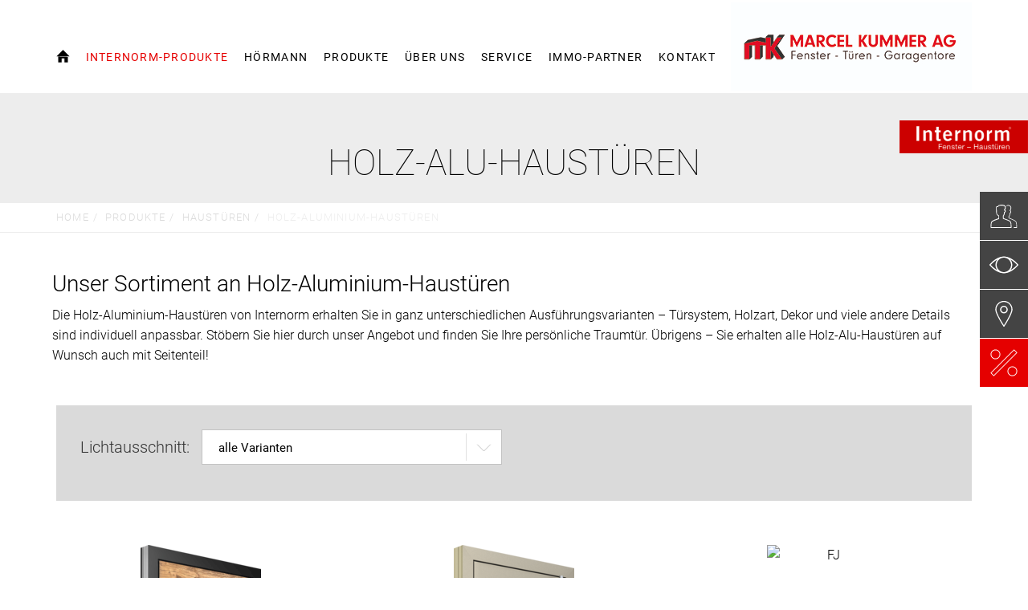

--- FILE ---
content_type: text/html; charset=utf-8
request_url: https://www.marcelkummerag.ch/internorm/de-at/produkte/haustueren/holz-aluminium-haustueren
body_size: 43036
content:
<!DOCTYPE html>
<html lang="de">
<head>

<meta charset="utf-8">
<!-- 
	Carefully crafted with ♥ and 😃 by Cyberhouse <www.cyberhouse.at>

	This website is powered by TYPO3 - inspiring people to share!
	TYPO3 is a free open source Content Management Framework initially created by Kasper Skaarhoj and licensed under GNU/GPL.
	TYPO3 is copyright 1998-2023 of Kasper Skaarhoj. Extensions are copyright of their respective owners.
	Information and contribution at https://typo3.org/
-->



<title>Internorm-Produkte - Marcel Kummer AG</title>
<meta name="generator" content="TYPO3 CMS">
<meta name="viewport" content="width=device-width, initial-scale=1">
<meta http-equiv="X-UA-Compatible" content="IE=edge">
<meta name="robots" content="index,follow">


<link rel="stylesheet" type="text/css" href="/typo3conf/ext/theme/Resources/Public/Template/css/style.1708420793.css" media="all">
<link rel="stylesheet" type="text/css" href="https://webcache.datareporter.eu/c/903c772d-3b88-4cb9-b87c-d1c156b89a4f/DLMhjodb00N3/bvW/banner.css" media="all">




<script src="/typo3conf/ext/theme/Resources/Public/Template/js/top.1708420793.js" type="text/javascript"></script>



<link rel="shortcut icon" href="/fileadmin/Internorm/public/Internorm-VP_Favicon.png" type="image/png" />
<link rel="canonical" href="https://www.internorm.com/de-at/produkte/haustueren/holz-aluminium-haustueren"><script async src="https://www.googletagmanager.com/gtag/js?id=G-1NHVCZE56Y"></script><script> window.dataLayer = window.dataLayer || []; function gtag(){dataLayer.push(arguments);} gtag('js', new Date()); gtag('config', 'G-1NHVCZE56Y'); </script>

<script>
    loadjs=function(){var h=function(){},c={},u={},f={};function o(e,n){if(e){var r=f[e];if(u[e]=n,r)for(;r.length;)r[0](e,n),r.splice(0,1)}}function l(e,n){e.call&&(e={success:e}),n.length?(e.error||h)(n):(e.success||h)(e)}function d(r,t,s,i){var c,o,e=document,n=s.async,u=(s.numRetries||0)+1,f=s.before||h,l=r.replace(/[\?|#].*$/,""),a=r.replace(/^(css|img)!/,"");i=i||0,/(^css!|\.css$)/.test(l)?((o=e.createElement("link")).rel="stylesheet",o.href=a,(c="hideFocus"in o)&&o.relList&&(c=0,o.rel="preload",o.as="style")):/(^img!|\.(png|gif|jpg|svg|webp)$)/.test(l)?(o=e.createElement("img")).src=a:((o=e.createElement("script")).src=r,o.async=void 0===n||n),!(o.onload=o.onerror=o.onbeforeload=function(e){var n=e.type[0];if(c)try{o.sheet.cssText.length||(n="e")}catch(e){18!=e.code&&(n="e")}if("e"==n){if((i+=1)<u)return d(r,t,s,i)}else if("preload"==o.rel&&"style"==o.as)return o.rel="stylesheet";t(r,n,e.defaultPrevented)})!==f(r,o)&&e.head.appendChild(o)}function r(e,n,r){var t,s;if(n&&n.trim&&(t=n),s=(t?r:n)||{},t){if(t in c)throw"LoadJS";c[t]=!0}function i(n,r){!function(e,t,n){var r,s,i=(e=e.push?e:[e]).length,c=i,o=[];for(r=function(e,n,r){if("e"==n&&o.push(e),"b"==n){if(!r)return;o.push(e)}--i||t(o)},s=0;s<c;s++)d(e[s],r,n)}(e,function(e){l(s,e),n&&l({success:n,error:r},e),o(t,e)},s)}if(s.returnPromise)return new Promise(i);i()}return r.ready=function(e,n){return function(e,r){e=e.push?e:[e];var n,t,s,i=[],c=e.length,o=c;for(n=function(e,n){n.length&&i.push(e),--o||r(i)};c--;)t=e[c],(s=u[t])?n(t,s):(f[t]=f[t]||[]).push(n)}(e,function(e){l(n,e)}),r},r.done=function(e){o(e,[])},r.reset=function(){c={},u={},f={}},r.isDefined=function(e){return e in c},r}();
</script>




</head>
<body class="page-7648 language-0 languagecontent-0 language-origin-15 level-0 template-home">



	<div class="sticky-footer">
		<div class="icon-library">
			<svg xmlns="http://www.w3.org/2000/svg" style="width:0; height:0; visibility:hidden;">
    <symbol id="icon-ic-designstil-ambiente" viewBox="0 0 61 55">
      <g fill="none" fill-rule="evenodd"><g stroke="currentColor" stroke-linejoin="round"><path d="M43 32H18v-4.516c-.03-1.908 1.062-3.605 2.723-4.474v-.854c0-3.845 3.485-5.05 5.325-5.14h3.065V17h5.796c1.893.098 5.368 1.295 5.368 5.14v.922c1.435.73 2.723 2.089 2.723 4.43z" stroke-linecap="round"/><path d="M24.224 0v13h13V0"/></g><path d="M6.946 52.968a1.277 1.277 0 0 1-.75-.315 1.738 1.738 0 0 1-.381-.741c-.639.445-1.403 1.056-1.881 1.056-1.068 0-1.934-.897-1.934-2.003 0-.811.416-1.322 1.29-1.637a11.197 11.197 0 0 0 2.476-1.072v-.315c0-1.192-.541-1.868-1.339-1.868a.886.886 0 0 0-.716.33 2.434 2.434 0 0 0-.483 1.092.448.448 0 0 1-.483.38.796.796 0 0 1-.634-.71.958.958 0 0 1 .484-.662 7.016 7.016 0 0 1 2.417-1.161c.473-.01.935.147 1.31.445.561.501.72 1.157.72 2.003v3.075c0 .746.286 1.002.561 1.002.204-.01.402-.071.576-.18l.16.43zM5.78 48.802c-.334.18-1.103.53-1.45.696-.624.295-.968.61-.968 1.207-.015.33.1.654.32.894s.526.377.846.378a2.246 2.246 0 0 0 1.276-.596V48.8zm11.801 3.966v-.416c.943-.1 1.117-.165 1.117-1.337v-2.774c0-1.172-.402-1.918-1.407-1.918a2.892 2.892 0 0 0-1.789.861c.037.23.053.463.048.696v3.22c0 1.042.145 1.142 1.02 1.237v.43h-3.413v-.415c.967-.1 1.132-.18 1.132-1.272v-2.859c0-1.222-.416-1.903-1.388-1.903a2.928 2.928 0 0 0-1.74.861v3.886c0 1.077.125 1.172.909 1.272v.43H8.686v-.415c1.054-.1 1.2-.2 1.2-1.272v-3.435c0-1.056-.05-1.142-.968-1.287v-.385a9.49 9.49 0 0 0 2.22-.676v1.337c.333-.23.686-.531 1.165-.842a2.32 2.32 0 0 1 1.31-.445c.808.017 1.517.561 1.77 1.357.424-.333.867-.643 1.324-.927a2.16 2.16 0 0 1 1.199-.43c1.242 0 2.026.911 2.026 2.528v3.19c0 1.107.125 1.172 1.034 1.272v.43zm7.32-7.256c.204-.1.426-.156.652-.165 1.793.06 3.2 1.613 3.143 3.47.01 1.103-.408 2.164-1.161 2.944s-1.777 1.213-2.842 1.202a5.416 5.416 0 0 1-2.345-.61v-9.17c0-1.001-.034-1.121-1.054-1.222v-.38c.787-.12 1.563-.314 2.316-.581v5.093zM23.61 50.85c-.008.192.025.384.096.56.242.586.803.959 1.417.942 1.325 0 2.17-1.171 2.17-3.09s-1.116-2.974-2.417-2.974a2.58 2.58 0 0 0-1.242.316v4.246zm6.008 1.928v-.428c1-.102 1.111-.205 1.111-1.359v-3.5c0-1.03-.048-1.122-1-1.292v-.423a9.523 9.523 0 0 0 2.256-.664v5.864c0 1.153.11 1.256 1.125 1.359v.443zm.842-9.972a.909.909 0 0 1 .232-.622.793.793 0 0 1 .576-.263.77.77 0 0 1 .573.261c.15.167.23.393.22.624-.002.477-.362.862-.808.865-.435-.021-.781-.399-.793-.865zm9.172 8.515c-1 1.344-2.097 1.647-2.587 1.647-1.953 0-3.098-1.699-3.098-3.603a4.562 4.562 0 0 1 1.049-2.976c.578-.748 1.426-1.2 2.332-1.246 1.317.03 2.377 1.165 2.405 2.574a.468.468 0 0 1-.065.363.409.409 0 0 1-.3.183c-.27.051-2.256.221-4.142.288 0 2.312 1.256 3.264 2.367 3.264a2.517 2.517 0 0 0 1.808-.85zm-4.329-3.465c.89 0 1.76 0 2.684-.051.284 0 .38-.103.38-.34.04-.427-.087-.852-.351-1.175s-.643-.512-1.044-.524c-.755.01-1.452.726-1.688 2.1zm9.967 4.923v-.394c.952-.095 1.065-.218 1.065-1.3v-2.627c0-1.082-.386-1.784-1.465-1.784a2.918 2.918 0 0 0-1.758.797v3.68c0 1.063.098 1.13 1.05 1.22v.408h-3.496v-.394c1.098-.11 1.176-.19 1.176-1.22v-3.253c0-1-.097-1.048-.976-1.205v-.365a9.9 9.9 0 0 0 2.241-.64v1.252c.322-.237.679-.474 1.08-.735a2.516 2.516 0 0 1 1.337-.474c1.275 0 2.08.863 2.08 2.371v3.036c0 1.062.083 1.129 1.016 1.219v.408h-3.355zm7.139-.015a1.67 1.67 0 0 1-.679.204c-1.015 0-1.582-.626-1.582-1.864v-4.553h-1.108l-.064-.157.435-.474h.742v-1.124l1.05-1.034.224.033v2.144h1.822c.142.196.099.467-.098.612h-1.724v4.022c0 1.266.533 1.504.938 1.504.342-.017.675-.108.977-.266l.146.408zm7.47-1.328c-1.015 1.238-2.128 1.518-2.626 1.518-1.983 0-3.145-1.565-3.145-3.32a3.97 3.97 0 0 1 1.065-2.742 3.306 3.306 0 0 1 2.373-1.147c1.336.027 2.413 1.073 2.441 2.371.029.116.005.238-.067.334s-.182.158-.304.169c-.273.047-2.29.204-4.204.265 0 2.13 1.274 3.008 2.402 3.008a2.668 2.668 0 0 0 1.836-.783zm-4.394-3.192c.903 0 1.787 0 2.725-.047.288 0 .385-.095.385-.313a1.397 1.397 0 0 0-.357-1.083 1.483 1.483 0 0 0-1.059-.483c-.761.01-1.47.67-1.694 1.936z" fill="currentColor" fill-rule="nonzero"/></g>
    </symbol>
    <symbol id="icon-ic-designstil-homepure" viewBox="0 0 61 55">
      <g fill="none" fill-rule="evenodd"><g stroke="currentColor"><path d="M43 32H18V17h25v14.992zM24 0v13h13V0"/></g><path d="M0 43h1.136v3.638h.028c.372-.809 1.346-1.176 2.175-1.176 1.815 0 2.376 1.042 2.376 2.522v4.543H4.584v-4.669a1.302 1.302 0 0 0-1.403-1.386c-1.374 0-2.02.922-2.02 2.163v3.896H0zm10.392 2.47c2.187 0 3.347 1.588 3.347 3.613s-1.16 3.602-3.347 3.602c-2.187 0-3.347-1.589-3.347-3.602s1.16-3.613 3.347-3.613zm0 6.216c1.188 0 2.146-.933 2.146-2.603 0-1.67-.962-2.615-2.146-2.615s-2.146.934-2.146 2.615c0 1.682.958 2.603 2.146 2.603zm4.68-6.055h1.068v1.015h.028a2.542 2.542 0 0 1 2.227-1.176c.84 0 1.617.335 1.896 1.176a2.555 2.555 0 0 1 2.162-1.176c1.375 0 2.296.574 2.296 2.02v5.037h-1.132v-4.523c0-.853-.226-1.536-1.333-1.536a1.67 1.67 0 0 0-1.803 1.762v4.297h-1.132v-4.523c0-.893-.279-1.536-1.293-1.536a1.86 1.86 0 0 0-1.84 1.762v4.297h-1.131v-6.896zm17.264 4.71c-.307 1.52-1.403 2.348-2.947 2.348-2.202 0-3.233-1.52-3.31-3.638 0-2.07 1.362-3.59 3.234-3.59 2.425 0 3.189 2.28 3.12 3.95H27.28c-.04 1.212.64 2.267 2.147 2.267a1.661 1.661 0 0 0 1.786-1.346h1.124zm-1.095-1.92a1.985 1.985 0 0 0-1.989-1.949 1.964 1.964 0 0 0-1.973 1.948zm6.6-1.177h.029a2.563 2.563 0 0 1 2.493-1.734c2.106 0 3.08 1.67 3.08 3.602 0 2.081-.986 3.577-3.08 3.577-1.135 0-2.093-.481-2.493-1.589h-.029v3.897h-.505V45.7h.505v1.572zm5.097 1.868c0-1.56-.735-3.161-2.575-3.161s-2.51 1.536-2.51 3.16.574 3.137 2.51 3.137c1.787 0 2.575-1.443 2.575-3.136zm7.122 3.415h-.505V51.06h-.028a2.542 2.542 0 0 1-2.454 1.617c-2.425 0-2.425-1.937-2.425-2.777v-4.228h.505v4.333c0 .707.081 2.24 1.948 2.24 1.536 0 2.47-1.19 2.47-2.87v-3.703h.505v6.871zm2.001-5.335h.04c.267-.894 1.387-1.617 2.628-1.56v.505a2.32 2.32 0 0 0-1.896.667c-.505.52-.72.945-.772 1.972v3.747h-.505v-6.871h.505v1.52zm3.4 1.972c-.029 1.617.808 3.08 2.522 3.08a2.369 2.369 0 0 0 2.453-2.02h.505c-.266 1.616-1.334 2.48-2.962 2.48-2.021 0-3.056-1.571-3.028-3.467.028-1.896.962-3.707 3.028-3.707 2.146 0 3.108 1.694 3.015 3.638h-5.538zm5.028-.44c-.029-1.44-.934-2.777-2.51-2.777-1.577 0-2.426 1.414-2.523 2.776h5.029z" fill="currentColor" fill-rule="nonzero"/></g>
    </symbol>
    <symbol id="icon-ic-designstil-homesoft" viewBox="0 0 61 55">
      <g fill="none" fill-rule="evenodd"><path d="M2 43.106h1.141v3.668h.029c.375-.815 1.357-1.186 2.193-1.186 1.83 0 2.396 1.052 2.396 2.543v4.582H6.614v-4.708a1.312 1.312 0 0 0-1.415-1.398c-1.385 0-2.037.93-2.037 2.18v3.93H2.02v-9.611zm10.479 2.49c2.205 0 3.375 1.602 3.375 3.644s-1.17 3.632-3.375 3.632-3.375-1.602-3.375-3.632 1.178-3.644 3.375-3.644zm0 6.269c1.198 0 2.164-.942 2.164-2.625s-.97-2.637-2.164-2.637c-1.194 0-2.164.942-2.164 2.637s.966 2.625 2.164 2.625zm4.732-6.106h1.076v1.023h.028a2.564 2.564 0 0 1 2.246-1.186c.848 0 1.63.339 1.912 1.186a2.572 2.572 0 0 1 2.18-1.186c1.386 0 2.315.579 2.315 2.038v5.079h-1.145v-4.561c0-.86-.228-1.549-1.345-1.549a1.683 1.683 0 0 0-1.818 1.777v4.333h-1.145v-4.561c0-.9-.281-1.549-1.304-1.549-.99.01-1.803.788-1.855 1.777v4.333h-1.145zm17.395 4.749c-.31 1.532-1.41 2.368-2.97 2.368-2.222 0-3.262-1.533-3.339-3.669 0-2.086 1.374-3.619 3.26-3.619 2.446 0 3.216 2.299 3.147 3.982h-5.196c-.041 1.223.644 2.287 2.164 2.287.86.08 1.641-.508 1.801-1.358h1.13zm-1.092-1.94a2.001 2.001 0 0 0-2.005-1.965 1.98 1.98 0 0 0-1.99 1.965zm6.252 1.846c.082 1.276 1.036 2.038 2.287 2.038.9 0 2.193-.27 2.193-1.468s-1.182-1.345-2.368-1.585-2.38-.55-2.38-1.965S40.83 45.657 42 45.657c1.467 0 2.555.632 2.555 2.205h-.51c0-1.25-.888-1.76-2.037-1.76-.942 0-1.989.35-1.989 1.332 0 1.105 1.182 1.28 2.299 1.52 1.373.258 2.445.58 2.445 2.039s-1.491 1.911-2.702 1.911c-1.573 0-2.76-.848-2.8-2.445h.51zm9.081-4.777c2.038 0 3.175 1.655 3.175 3.62s-1.145 3.619-3.175 3.619-3.175-1.655-3.175-3.62 1.141-3.619 3.175-3.619zm0 6.794c1.736 0 2.666-1.52 2.666-3.175s-.93-3.175-2.666-3.175-2.665 1.52-2.665 3.175.929 3.175 2.665 3.175zm3.615-6.195V45.8h1.223v-1.426c0-.97.685-1.374 1.52-1.374.203.003.405.026.604.07v.444a3.094 3.094 0 0 0-.604-.07c-.566 0-1.01.204-1.01.97V45.8h1.438v.436h-1.438v6.477h-.51v-6.477zm6.538 0h-1.508v4.834c0 1.117.526 1.223 1.492 1.198v.445c-1.048.069-2.038-.082-2.006-1.63v-4.847h-1.275V45.8h1.275v-2.156h.51v2.152h1.508v.44z" fill="currentColor" fill-rule="nonzero"/><g stroke="currentColor"><path d="M18 32v-9.815c0-3.844 4.044-5.038 6.237-5.136L36.712 17c2.214.098 6.288 1.292 6.288 5.136V32zM24 0v13h13V0"/></g></g>
    </symbol>
    <symbol id="icon-ic-designstil-studio" viewBox="0 0 61 55">
      <g fill="none" fill-rule="evenodd"><g opacity=".698" stroke="currentColor"><path d="M38 32H23V17h15v14.992zM23 0v13h15V0"/></g><path d="M14.513 50.33c.018.325.09.61.216.858s.29.459.493.634.438.308.709.399c.27.09.562.135.877.135.225 0 .466-.02.722-.061s.495-.115.716-.223.402-.259.546-.452.216-.439.216-.736c0-.387-.116-.68-.35-.877s-.53-.351-.885-.46-.738-.195-1.147-.263-.792-.168-1.148-.303-.65-.327-.884-.574-.351-.61-.351-1.087c0-.342.076-.628.23-.857s.348-.412.587-.547.506-.232.803-.29a4.6 4.6 0 0 1 .891-.088c.36 0 .697.04 1.012.121.316.082.588.212.817.392s.41.41.54.688.196.617.196 1.013h-.513c0-.315-.052-.585-.155-.81s-.248-.407-.432-.547-.403-.243-.655-.31-.522-.102-.81-.102c-.234 0-.47.023-.709.068s-.452.121-.641.23c-.189.108-.344.247-.466.418s-.182.378-.182.621c0 .279.067.504.202.675s.313.308.534.412.468.186.742.25.551.125.83.188c.343.064.664.138.966.223s.562.203.783.351.393.34.52.574.189.531.189.891c0 .378-.086.688-.257.931a1.978 1.978 0 0 1-.648.588c-.261.148-.551.252-.87.31s-.633.088-.939.088c-.396 0-.763-.052-1.1-.155s-.632-.261-.884-.473-.45-.47-.594-.776-.221-.661-.23-1.067zm8.802-4.184h-1.512v4.846c0 .279.031.5.094.661.064.163.16.286.29.372s.289.137.473.155.398.022.641.013v.446c-.26.018-.515.016-.762-.007s-.466-.09-.655-.202c-.189-.113-.34-.281-.452-.506s-.16-.536-.142-.932v-4.846h-1.282V45.7h1.282v-2.16h.513v2.16h1.512zm6.44 6.493h-.514v-1.485h-.027c-.09.261-.218.493-.384.695s-.36.376-.58.52-.462.252-.723.324-.526.108-.797.108c-.405 0-.749-.05-1.032-.149s-.515-.229-.696-.391-.321-.344-.425-.547-.177-.407-.223-.614-.072-.407-.08-.6-.014-.363-.014-.507V45.7h.513v4.387c0 .18.013.399.04.655s.106.504.237.743.326.443.587.614.63.257 1.107.257c.387 0 .736-.072 1.046-.217s.574-.344.79-.6.38-.563.493-.918.168-.745.168-1.168V45.7h.513zm6.871-1.485h-.027c-.288.549-.648.96-1.08 1.235s-.958.412-1.58.412c-.522 0-.971-.099-1.35-.297s-.688-.463-.931-.796-.423-.718-.54-1.155-.176-.893-.176-1.37c0-.513.063-.992.19-1.438s.317-.83.573-1.154.578-.58.965-.77.842-.283 1.364-.283a3.007 3.007 0 0 1 1.573.446c.23.144.43.323.6.54s.302.458.392.729h.027V43h.513v9.639h-.513zm-2.579 1.201c.442 0 .822-.09 1.141-.27s.585-.418.797-.715.369-.637.472-1.02.155-.771.155-1.167c0-.405-.051-.799-.155-1.181s-.258-.725-.466-1.026-.474-.542-.803-.723-.713-.27-1.154-.27c-.459 0-.85.088-1.175.264s-.591.411-.803.708-.364.64-.459 1.026-.142.788-.142 1.202c0 .405.052.799.156 1.181s.26.722.472 1.02.48.533.804.708.71.264 1.16.264zm4.847-7.964V43h.513v1.39zm0 8.248V45.7h.513v6.939zm1.823-3.47c0-.495.07-.96.209-1.397s.344-.821.614-1.154c.27-.333.603-.596.999-.79s.85-.29 1.363-.29.968.097 1.364.29.729.457.999.79.475.718.614 1.154.21.902.21 1.398-.07.962-.21 1.403-.344.826-.614 1.155c-.27.328-.603.59-.999.783s-.85.29-1.363.29-.968-.097-1.364-.29-.729-.455-.999-.783c-.27-.329-.475-.713-.614-1.155s-.21-.908-.21-1.404zm.512 0c0 .415.059.813.176 1.195s.288.722.513 1.02.504.533.837.708.715.264 1.147.264.815-.088 1.148-.264.612-.411.837-.708.396-.637.513-1.02.175-.78.175-1.194-.058-.813-.175-1.195-.288-.722-.513-1.02-.504-.533-.837-.708-.715-.264-1.147-.264-.815.088-1.148.264-.612.411-.837.708-.396.637-.513 1.02-.176.78-.176 1.194z" fill="currentColor"/></g>
    </symbol>
    <symbol id="icon-ic_account-group-1_38x38px" viewBox="0 0 38 38">
      <path d="M28.6 34.8H2c-.3 0-.5-.2-.5-.5 0-.2 0-5.1.7-7.2.6-1.7 3.8-2.9 7.6-4.3.7-.2 1.3-.5 2-.7v-3c-.9-.4-3-1.7-3-4.8v-3c0-.1 0-.2-.1-.4-.2-1-.7-3 .3-4.1.4-.4 1-.6 1.8-.5.7-1.5 3.2-2.1 5.2-2.1 2.2 0 4.9.7 5.4 2.5.4 1.6-.4 3.3-.9 4.2.6.3.9 1 .9 1.8 0 .5-.1.9-.4 1.3-.2.3-.5.5-.8.6-.1 2.6-1 3.8-1.5 4.3V22c.7.3 1.4.5 2.1.8 3.9 1.4 6.9 2.5 7.5 4.2.7 2.2.7 7 .7 7.2.1.4-.1.6-.4.6zm-26.1-1h25.6c0-1.3-.1-4.8-.7-6.4-.4-1.3-3.6-2.4-6.9-3.6-.8-.3-1.6-.6-2.5-.9-.2-.1-.3-.3-.3-.5v-3.7c0-.2.1-.3.2-.4 0 0 1.2-.9 1.2-4 0-.3.2-.5.5-.5.1 0 .3 0 .4-.2.1-.2.2-.5.2-.7 0-.3-.1-1-.6-1-.3 0-.5-.2-.5-.5 0-.2.1-.4.3-.8.4-.8 1.1-2.2.8-3.5-.2-1-2.1-1.7-4.4-1.7-2.3 0-4.2.7-4.4 1.7-.1.3-.3.4-.6.4-.6-.1-1-.1-1.3.2-.6.6-.1 2.4.1 3.1.1.4.1.5.1.6v3c0 3.1 2.6 3.9 2.6 4 .2.1.4.3.4.5v3.7c0 .2-.1.4-.3.5-.8.3-1.5.6-2.3.9-3.1 1.1-6.6 2.4-7 3.6-.5 1.4-.6 4.9-.6 6.2z"/><path d="M36 34.8h-3.7c-.3 0-.5-.2-.5-.5s.2-.5.5-.5h3.2c0-1.3-.1-4.8-.7-6.4-.7-2-7.2-4.4-9.3-5.2-.2-.1-.3-.3-.3-.5v-2.2c0-.2.1-.3.2-.4 0 0 1.2-.9 1.2-4 0-.3.2-.5.5-.5.1 0 .3 0 .4-.2.1-.2.2-.5.2-.7 0-.3-.1-1-.6-1-.3 0-.5-.2-.5-.5 0-.2.1-.4.3-.8.4-.9 1.1-2.5.8-3.8-.1-.6-.9-1.4-2-1.8-.7-.3-1.6-.4-2.6.2-.2.2-.5.1-.7-.1-.2-.2-.1-.5.1-.7 1-.7 2.2-.8 3.5-.3 1.3.5 2.4 1.6 2.6 2.5.4 1.6-.4 3.4-.9 4.4v.1c.6.3.9 1 .9 1.8 0 .5-.1.9-.4 1.3-.2.3-.5.5-.8.6-.1 2.6-1 3.8-1.5 4.3v1.6c6.2 2.4 9.1 4.1 9.6 5.7.7 2.2.7 7 .7 7.2.3.2.1.4-.2.4z"/>
    </symbol>
    <symbol id="icon-ic_appointment" viewBox="0 0 34 33">
      <g fill="none" fill-rule="evenodd" stroke="#fff"><path stroke-linecap="round" stroke-linejoin="round" stroke-width=".99" d="M5.629 3.555H1.165v22.964h15.82M26.8 16.886V3.555h-4.42"/><path stroke-linejoin="round" d="M5.629 5.464h3V1h-3zM19.38 5.464h3V1h-3z"/><path d="M8.98 3.555H19.03M1.165 7.136h25.68"/><path stroke-linecap="round" d="M7.863 10.37v13.396m5.585-13.396v13.396M19.03 10.37v9.242m-15.63-7.008H24.61M3.4 17.068h21.21M3.4 21.536h13.585"/><g stroke-linecap="round" stroke-linejoin="round" transform="translate(20 20)"><circle cx="6.8" cy="6.25" r="6.25"/><path d="M9.8 6.5h-3V2"/></g><path stroke-linecap="round" d="M7.863 12.604L13.448 17m-5.585.068l5.585-4.464"/></g>
    </symbol>
    <symbol id="icon-ic_arrow-up" viewBox="0 0 24 24">
      <path d="M23.878 20.066l-11.5-13.145a.517.517 0 0 0-.753 0L.125 20.066a.5.5 0 1 0 .753.658L12.002 8.012l11.123 12.712a.5.5 0 1 0 .753-.658z"/>
    </symbol>
    <symbol id="icon-ic_blog_text" viewBox="0 0 62.2 34.8">
      <g class="st0"><path class="st1" d="M2.2 26.8c.1-1.1.1-2.6.1-4V4.1h2.8v9.7h.1c1-1.7 2.8-2.8 5.3-2.8 3.8 0 6.6 3.2 6.5 7.9 0 5.5-3.5 8.3-6.9 8.3-2.2 0-4-.9-5.2-2.9h-.1l-.1 2.6H2.2zm2.9-6.2c0 .4.1.7.1 1 .5 2 2.2 3.3 4.2 3.3 2.9 0 4.7-2.4 4.7-6 0-3.1-1.6-5.8-4.6-5.8-1.9 0-3.7 1.3-4.3 3.5-.1.3-.2.7-.2 1.2v2.8zM20.8 4.1h2.8v22.7h-2.8V4.1zM42.6 18.9c0 5.7-4 8.2-7.7 8.2-4.2 0-7.4-3.1-7.4-8 0-5.2 3.4-8.2 7.7-8.2 4.4 0 7.4 3.3 7.4 8zm-12.3.2c0 3.4 2 6 4.7 6s4.7-2.5 4.7-6c0-2.6-1.3-6-4.6-6s-4.8 3-4.8 6zM59.8 11.3c-.1 1.1-.1 2.4-.1 4.3v9c0 3.6-.7 5.7-2.2 7.1-1.5 1.4-3.7 1.9-5.6 1.9-1.9 0-3.9-.4-5.2-1.3l.7-2.1c1 .6 2.6 1.2 4.5 1.2 2.9 0 5-1.5 5-5.4v-1.7h-.1c-.9 1.4-2.5 2.6-4.9 2.6-3.8 0-6.6-3.3-6.6-7.6 0-5.2 3.4-8.2 7-8.2 2.7 0 4.2 1.4 4.8 2.7h.1l.1-2.3h2.5zm-2.9 6.1c0-.5 0-.9-.2-1.3-.5-1.6-1.9-3-3.9-3-2.7 0-4.6 2.3-4.6 5.9 0 3 1.5 5.6 4.6 5.6 1.7 0 3.3-1.1 3.9-2.9.2-.5.2-1 .2-1.5v-2.8z"/></g>
    </symbol>
    <symbol id="icon-ic_bubble-chat-2_38x38px" viewBox="0 0 38 38">
      <path d="M3.2 35.1c-.1 0-.3-.1-.4-.2-.1-.2-.2-.4-.1-.6l3.6-7.2c-3.1-2.6-4.9-6.3-4.9-9.9.1-7.9 8-14.4 17.6-14.4s17.5 6.5 17.5 14.4S28.6 31.5 19 31.5c-2.1 0-4.1-.3-6-.9L3.4 35c-.1.1-.1.1-.2.1zM19 3.8c-9.1 0-16.5 6-16.5 13.4 0 3.5 1.8 7 4.8 9.4.2.1.2.4.1.6l-3.2 6.3 8.5-3.9c.1-.1.2-.1.4 0 1.8.6 3.8.9 5.8.9 9.1 0 16.5-6 16.5-13.3.1-7.4-7.3-13.4-16.4-13.4z"/>
    </symbol>
    <symbol id="icon-ic_cart" viewBox="0 0 32 32">
      <g fill="none" fill-rule="evenodd" stroke="#fff" stroke-linecap="round" stroke-linejoin="round"><path d="M24.045 27.24c0 1.27 1.017 2.3 2.269 2.3 1.252 0 2.268-1.03 2.268-2.3 0-1.27-1.016-2.3-2.268-2.3-1.252 0-2.269 1.03-2.269 2.3zm-16.634 0c0 1.27 1.016 2.3 2.268 2.3 1.252 0 2.268-1.03 2.268-2.3 0-1.27-1.016-2.3-2.268-2.3-1.252 0-2.268 1.03-2.268 2.3zM1.068 2.56h3.798l4.813 22.38h16.635"/><path d="M9.017 19.769l18.648-.112L31.11 8.073H6.545"/></g>
    </symbol>
    <symbol id="icon-ic_checkmark" viewBox="0 0 21 21">
      <path class="st0" d="M6.1 21c-.1 0-.3-.1-.4-.1L.1 15.3c-.1-.3-.1-.6 0-.8s.5-.2.7 0L6 19.7 20 .2c.2-.2.5-.3.7-.1.2.2.3.5.1.7l-14.4 20c.1.1-.1.2-.3.2.1 0 .1 0 0 0z"/>
    </symbol>
    <symbol id="icon-ic_clock-1_38x38px" viewBox="0 0 38 38">
      <path d="M19 1.5C9.4 1.5 1.5 9.4 1.5 19S9.4 36.5 19 36.5 36.5 28.6 36.5 19 28.6 1.5 19 1.5zm0 34C9.9 35.5 2.5 28.1 2.5 19S9.9 2.5 19 2.5 35.5 9.9 35.5 19 28.1 35.5 19 35.5z"/><path d="M21.2 20.5c.3-.4.5-1 .5-1.5 0-1.5-1.2-2.7-2.7-2.7h-.2v-5.4c0-.3-.2-.5-.5-.5s-.5.2-.5.5v5.7c-.9.4-1.5 1.4-1.5 2.4 0 1.5 1.2 2.7 2.7 2.7.6 0 1.1-.2 1.5-.5l7 7c.1.1.2.1.4.1s.3 0 .4-.1c.2-.2.2-.5 0-.7l-7.1-7zM17.3 19c0-.9.8-1.7 1.7-1.7.9 0 1.7.8 1.7 1.7 0 .5-.2.9-.5 1.2-.3.3-.7.5-1.2.5-.9 0-1.7-.8-1.7-1.7z"/>
    </symbol>
    <symbol id="icon-ic_close" viewBox="0 0 24 24">
      <path d="M12.707 12L23.854.854a.5.5 0 0 0-.707-.707L12 11.293.854.146a.5.5 0 0 0-.707.707L11.293 12 .146 23.146a.5.5 0 0 0 .708.708L12 12.707l11.146 11.146a.5.5 0 1 0 .708-.706L12.707 12z"/>
    </symbol>
    <symbol id="icon-ic_email" viewBox="0 0 24 24">
      <path d="M21 4H3c-1.103 0-2 .897-2 2v11c0 1.104.897 2 2 2h18a2 2 0 0 0 2-2V6c0-1.103-.896-2-2-2zm0 1l.159.032L12 12.36 2.841 5.032 3 5h18zm1 12c0 .551-.449 1-1 1H3c-.551 0-1-.449-1-1V6c0-.11.03-.21.063-.309l9.625 7.7a.504.504 0 0 0 .624 0l9.625-7.7A.94.94 0 0 1 22 6v11z"/>
    </symbol>
    <symbol id="icon-ic_email_38x38px" viewBox="0 0 38 38">
      <path d="M33.6 30.3H4.4c-1.6 0-2.9-1.3-2.9-2.9V9.6c0-1.6 1.3-2.9 2.9-2.9h29.1c1.6 0 2.9 1.3 2.9 2.9v17.8c.1 1.6-1.2 2.9-2.8 2.9zM2.8 8.6c-.2.3-.3.6-.3 1v17.8c0 1.1.9 1.9 1.9 1.9h29.1c1.1 0 1.9-.9 1.9-1.9V9.6c0-.4-.1-.7-.3-1L19.3 21.3c-.2.1-.4.1-.6 0L2.8 8.6zm.7-.7L19 20.3 34.5 7.9c-.3-.1-.6-.2-.9-.2H4.4c-.3 0-.6.1-.9.2z"/>
    </symbol>
    <symbol id="icon-ic_eye" viewBox="0 0 24 24">
      <path d="M23.892 11.689c-.207-.262-4.965-6.161-11.106-6.643C12.527 5.018 12.266 5 12 5s-.527.018-.785.047C5.074 5.528.315 11.428.108 11.689a.498.498 0 0 0 0 .621c.207.262 4.965 6.161 11.106 6.643.259.029.52.047.786.047s.527-.018.785-.047c6.142-.481 10.9-6.381 11.106-6.643a.499.499 0 0 0 .001-.621zM18 12a6.007 6.007 0 0 1-5.362 5.965c-.212.015-.423.035-.638.035s-.427-.02-.639-.035C8.352 17.645 6 15.093 6 12s2.352-5.645 5.361-5.965C11.573 6.019 11.785 6 12 6l.639.035A6.007 6.007 0 0 1 18 12zM1.154 12c.7-.8 2.739-2.97 5.463-4.469C5.608 8.745 5 10.302 5 12s.608 3.255 1.617 4.469C3.894 14.97 1.854 12.8 1.154 12zm16.225 4.473A6.968 6.968 0 0 0 19 12a6.964 6.964 0 0 0-1.618-4.469C20.107 9.03 22.146 11.2 22.846 12c-.7.801-2.74 2.975-5.467 4.473z"/>
    </symbol>
    <symbol id="icon-ic_facebook" viewBox="0 0 32 32">
      <path d="M17.9 1h5v3.5h-3.2c-1.2 0-2.4.8-2.4 2.5v3.7h5.8l-.4 3.6h-5.5V31h-5V14.3H8.3v-3.6h4.2v-4C12.4 2 15.4 1 17.9 1m0-1c-5.5 0-6.5 4.1-6.5 6.7v3H7.3v5.6h4.2V32h7V15.3h5.4l.6-5.6h-5.9V7.1c0-1.2.8-1.5 1.4-1.5h4.2V0h-6.3zm6.4 9.7z"/>
    </symbol>
    <symbol id="icon-ic_fax-machine" viewBox="0 0 24 24">
      <path d="M13 2h4.5v1H13V2zm0 2h7v1h-7V4zm9.5 2H22V2.5a.497.497 0 0 0-.188-.391l-2.5-2A.502.502 0 0 0 19 0h-7.5a.5.5 0 0 0-.5.5V6h-1c0-1.379-1.122-2.5-2.5-2.5H5v-3a.5.5 0 0 0-1 0v3.05C2.86 3.783 2 4.792 2 6h-.5C.673 6 0 6.673 0 7.5v13c0 .827.673 1.5 1.5 1.5h.55a2.503 2.503 0 0 0 2.45 2h3a2.504 2.504 0 0 0 2.45-2H22.5c.827 0 1.5-.673 1.5-1.5v-13c0-.827-.673-1.5-1.5-1.5zM1 20.5v-13a.5.5 0 0 1 .5-.5H2v14h-.5a.5.5 0 0 1-.5-.5zm8 1c0 .827-.673 1.5-1.5 1.5h-3c-.827 0-1.5-.673-1.5-1.5V6c0-.827.673-1.5 1.5-1.5h3C8.327 4.5 9 5.173 9 6v15.5zM12 1h6.825L21 2.74V6h-9V1zm11 19.5c0 .275-.225.5-.5.5H10V7h12.5c.275 0 .5.225.5.5v13zM19.5 8h-6a.5.5 0 0 0-.5.5v2a.5.5 0 0 0 .5.5h6a.5.5 0 0 0 .5-.5v-2a.5.5 0 0 0-.5-.5zm-.5 2h-5V9h5v1zm-6 3h1v1h-1v-1zm3 0h1v1h-1v-1zm3 0h1v1h-1v-1zm-6 2h1v1h-1v-1zm3 0h1v1h-1v-1zm3 0h1v1h-1v-1zm-6 2h1v1h-1v-1zm3 0h1v1h-1v-1zm3 0h1v1h-1v-1z"/>
    </symbol>
    <symbol id="icon-ic_flickr" viewBox="0 0 32 32">
      <path d="M25 9.3c3.3 0 6 2.7 6 6s-2.7 6-6 6-6-2.7-6-6 2.8-6 6-6m0-1c-3.8 0-7 3.1-7 7 0 3.8 3.1 7 7 7s7-3.1 7-7-3.1-7-7-7zM7 9.3c3.3 0 6 2.7 6 6s-2.7 6-6 6-6-2.7-6-6 2.7-6 6-6m0-1c-3.8 0-7 3.1-7 7 0 3.8 3.1 7 7 7s7-3.1 7-7c-.1-3.9-3.2-7-7-7z"/>
    </symbol>
    <symbol id="icon-ic_globe" viewBox="0 0 24 24">
      <path d="M12.005.001l-.519.011C4.938.275 0 5.322 0 11.75 0 18.505 5.369 24 11.968 24 18.604 24 24 18.598 24 11.957 24 5.364 18.619.001 12.005.001zM1.011 11.979h5.545c.054 1.647.36 3.32.915 5H2.265a11.398 11.398 0 0 1-1.254-5zm5.541-1H1.037a10.626 10.626 0 0 1 1.624-5h4.864a15.572 15.572 0 0 0-.973 5zm2.002-5.001h6.901c.654 1.61.995 3.285 1.048 5H7.506c.054-1.714.395-3.39 1.048-5zm-1.045 6.001H16.5c-.059 1.642-.384 3.314-.984 5H8.492c-.599-1.686-.924-3.359-.983-5zm9.944 0h5.546a10.956 10.956 0 0 1-1.218 5h-5.244c.556-1.68.861-3.354.916-5zm.004-1a15.583 15.583 0 0 0-.973-5h4.722a10.851 10.851 0 0 1 1.743 5h-5.492zm3.018-6.001h-4.401a17.5 17.5 0 0 0-2.376-3.834c2.71.42 5.1 1.818 6.777 3.834zm-8.198-3.964a17.359 17.359 0 0 1 2.717 3.964H9.016a17.383 17.383 0 0 1 2.724-3.972L12.005 1l.272.014zm-1.946.109a17.466 17.466 0 0 0-2.394 3.855H3.378c1.67-2.045 4.108-3.452 6.953-3.855zM2.842 17.979h4.986c.64 1.644 1.523 3.285 2.642 4.904-3.176-.447-5.924-2.285-7.628-4.904zm8.921 5.011c-1.227-1.665-2.18-3.342-2.878-5.012h6.238c-.698 1.67-1.65 3.345-2.876 5.008l-.279.014-.205-.01zm1.781-.115c1.116-1.618 1.998-3.256 2.638-4.896h5.022a11.038 11.038 0 0 1-7.66 4.896z"/>
    </symbol>
    <symbol id="icon-ic_googleplus" viewBox="0 0 32 32">
      <path d="M9.8 30.4c-1.3 0-2.6-.2-3.8-.5-2.3-.6-4.1-1.7-4.9-3.2-.4-.7-.6-1.4-.6-2.1s.2-1.5.5-2.2c1.2-2.6 4.3-4.4 7.8-4.6-.1-.4-.2-.7-.2-1.1v-.4c-3.7-.3-6.4-3.2-6.4-6.8C2.2 6.7 4.4 4 7.5 3c.9-.3 1.9-.5 2.8-.5h8c.5 0 .9.3 1.1.8s0 1-.4 1.3l-1.8 1.3c-.2 0-.3.1-.5.1.6 1 .9 2.2.9 3.5 0 1.9-1 3.7-2.7 5-1.1.9-1.1 1-1.1 1.4.1.1.8.9 1.6 1.6 2.3 1.7 3.3 3.4 3.3 6.1 0 2.9-2.2 5.4-5.6 6.4-1 .3-2.1.4-3.3.4zm-.4-11.6c-3.4 0-6.4 1.6-7.5 4-.3.6-.4 1.2-.4 1.8 0 .6.1 1.1.4 1.6.7 1.2 2.2 2.2 4.3 2.7s4.6.6 6.6 0c2.9-.9 4.8-3 4.8-5.4s-.7-3.8-2.8-5.3c-.7-.5-2-1.7-2-2.3 0-.8.2-1.2 1.5-2.2 1.5-1.2 2.3-2.7 2.3-4.3 0-1.4-.4-2.7-1.2-3.6-.1-.1-.2-.4-.1-.5.1-.1.3-.3.5-.3h.6l1.9-1.3s.1-.1 0-.1-.1-.1-.1-.1h-8c-.8 0-1.6.1-2.5.4-2.6 1-4.5 3.2-4.5 5.6 0 3.3 2.6 5.8 6 5.9.2 0 .3.1.4.2.1.1.1.3.1.4-.1.2-.1.5-.1.7 0 .5.1.9.4 1.3.1.2.1.3 0 .5s-.3.2-.4.2h-.2v.1zm.4 9.1c-2.9 0-5.1-1.8-5.1-4.1 0-2.2 2.6-4 5.6-4 .7 0 1.3.1 1.9.3 0 0 .1 0 .1.1l.5.4c1.3.9 2.2 1.5 2.5 2.6.1.3.1.5.1.8 0 1.7-1 3.9-5.6 3.9zm.5-7.1c-2.5 0-4.7 1.4-4.7 3 0 1.8 1.8 3.1 4.1 3.1 4.7 0 4.7-2.3 4.7-3 0-.2 0-.4-.1-.6-.2-.7-.9-1.2-2.1-2l-.4-.3c-.5-.1-1-.2-1.5-.2zm.3-6.5c-2-.1-3.9-2.2-4.3-4.9-.2-1.4.2-2.8.9-3.6.5-.6 1.2-.9 2-.9 2.1.1 4 2.2 4.3 4.8.2 1.5-.1 2.8-.9 3.7-.5.6-1.2.9-2 .9zM9.2 5.9c-.5 0-1 .2-1.3.6-.5.6-.7 1.6-.6 2.8.3 2.1 1.8 4 3.3 4 .5 0 .9-.2 1.3-.6.6-.7.8-1.7.7-2.9-.4-2.1-1.9-3.9-3.4-3.9zM27.6 20.5H24v-3.9h-3.9V13H24V9h3.6v3.9h3.9v3.6h-3.9v4zm-2.6-1h1.6v-3.9h3.9V14h-3.9v-4H25v3.9h-3.9v1.6H25v4z"/>
    </symbol>
    <symbol id="icon-ic_home" viewBox="0 0 24 24">
      <path class="st0" d="M3.5 13.5v10h6v-7h5v7h6V14m-20-1L12 1.5 23.5 13"/>
    </symbol>
    <symbol id="icon-ic_inbox_38x38px" viewBox="0 0 38 38">
      <path d="M36 36.5H2c-.3 0-.5-.2-.5-.5V25.7v-.1s0-.1.1-.1l5.2-8.9c.1-.2.3-.2.4-.2h3.7c.3 0 .5.2.5.5s-.2.5-.5.5H7.5l-4.6 7.9h10.2c.3 0 .5.2.5.5v1.5c0 1.4 1.1 2.5 2.5 2.5h6.7c1.4 0 2.5-1.1 2.5-2.5v-1.5c0-.3.2-.5.5-.5h9.5l-4.6-7.9h-4.1c-.3 0-.5-.2-.5-.5s.2-.5.5-.5H31c.2 0 .3.1.4.2l5.2 8.9s0 .1.1.1V36c-.2.3-.4.5-.7.5zm-33.5-1h33v-9.3h-9.3v1c0 1.9-1.6 3.5-3.5 3.5H16c-1.9 0-3.5-1.6-3.5-3.5v-1h-10v9.3zm15.8-16.7s-.1 0 0 0h-.2c-.1 0-.1-.1-.2-.1l-5.9-6c-.2-.2-.2-.5 0-.7s.5-.2.7 0l5.1 5.1V2c0-.3.2-.5.5-.5s.5.2.5.5v15.1l5.1-5.1c.2-.2.5-.2.7 0s.2.5 0 .7l-5.9 5.9c0 .1-.1.1-.2.1s-.2.1-.2.1z"/>
    </symbol>
    <symbol id="icon-ic_instagram" viewBox="0 0 32 32">
      <path d="M25.8 31.5H6.2c-3.1 0-5.7-2.6-5.7-5.7V6.2C.5 3.1 3.1.5 6.2.5h19.5c3.1 0 5.7 2.6 5.7 5.7v19.5c.1 3.2-2.5 5.8-5.6 5.8zM6.2 1.5c-2.6 0-4.7 2.1-4.7 4.7v19.5c0 2.6 2.1 4.7 4.7 4.7h19.5c2.6 0 4.7-2.1 4.7-4.7V6.2c0-2.6-2.1-4.7-4.7-4.7H6.2z"/><path d="M1 10.9h9.4v1H1zM21.5 10.9H31v1h-9.5z"/><path d="M16 23.7c-4.2 0-7.7-3.4-7.7-7.7s3.4-7.7 7.7-7.7 7.7 3.4 7.7 7.7-3.5 7.7-7.7 7.7zm0-14.4a6.7 6.7 0 1 0 0 13.4 6.7 6.7 0 0 0 0-13.4zM28.4 9.3h-3.9c-.3 0-.5-.2-.5-.5V4.9c0-.3.2-.5.5-.5h3.9c.3 0 .5.2.5.5v3.9c0 .3-.3.5-.5.5zm-3.4-1h2.9V5.4H25v2.9zM3.1 1.7h1v9.8h-1zM5.7 1h1v10.4h-1zM8.3 1h1v10.4h-1z"/>
    </symbol>
    <symbol id="icon-ic_itec" viewBox="0 0 67.9 40">
      <path class="st0" d="M0 0h67.9v40H0z"/><path class="st1" d="M6 10.4h3.9v20.8H6zM14.3 18.3h7.9v4.1h-7.9zM33.8 30.5c-.6.5-1.8.9-3 .9-2.3 0-3.9-2-3.9-4.7v-7.4h-2.4v-3.9H27v-4l3.8-2.1v6.1h3.5v3.9h-3.5v6.2c0 1.5.5 1.9 1.4 1.9.7 0 1.2-.3 2.2-1.2l-.6 4.3zM49.2 24.7h-8.7c.1 2.1 1.6 2.9 3 2.9 1 0 1.9-.4 2.5-1.1l2.7 2.4c-1.2 1.6-3.3 2.5-5.2 2.5-4.2 0-6.8-3.2-6.8-8.1 0-4.8 2.8-8.1 6.5-8.1 3.9 0 6.1 3.7 6.1 8.1-.1.7-.1 1.1-.1 1.4zm-6.3-5.9c-1.4 0-2.2 1.2-2.4 2.8h5c-.1-1.4-.9-2.8-2.6-2.8zM58.3 31.5c-3.8 0-6.8-3.3-6.8-8.1s2.9-8.1 7-8.1c2.8 0 4.5 1.5 5.8 3.4l-2.5 2.7c-.9-1.3-1.8-2.2-3.3-2.2-1.8 0-3 1.6-3 4.2 0 2.5 1.2 4.1 3 4.1 1.5 0 2.4-.7 3.4-2l2.4 2.5c-1.4 2-3.1 3.5-6 3.5z"/>
    </symbol>
    <symbol id="icon-ic_linkedin" viewBox="0 0 32 32">
      <path d="M7.881 11.333a.5.5 0 0 1 .492.41l.008.09v19.19a.5.5 0 0 1-.41.493l-.09.008H.5a.5.5 0 0 1-.492-.41L0 31.024v-19.19a.5.5 0 0 1 .41-.493l.09-.008h7.381zm16.223-.014c4.758 0 7.786 3.568 7.893 9.552L32 21.2v9.824a.5.5 0 0 1-.41.492l-.09.008h-7.381a.5.5 0 0 1-.492-.41l-.008-.09V20.69a2.452 2.452 0 0 0-4.9-.16l-.005.16v10.334a.5.5 0 0 1-.41.492l-.09.008h-7.38a.5.5 0 0 1-.493-.41l-.008-.09v-19.19a.5.5 0 0 1 .41-.493l.09-.008h7.381a.5.5 0 0 1 .492.41l.008.09v1.185l.032-.022a9.81 9.81 0 0 1 4.636-1.641l.357-.025.365-.011zM7.38 12.333H1v18.19h6.38v-18.19zm16.729-.015l-.338.012a8.81 8.81 0 0 0-5.233 2.077.5.5 0 0 1-.817-.299l-.007-.083v-1.692h-6.381v18.19h6.381V20.69a3.453 3.453 0 0 1 3.076-3.432l.187-.015.19-.005a3.453 3.453 0 0 1 3.447 3.263l.005.19v9.832H31V21.2c0-5.452-2.453-8.633-6.417-8.867l-.24-.011-.234-.004zM4.19 1a4.19 4.19 0 1 1 0 8.381A4.19 4.19 0 0 1 4.19 1zm0 1a3.19 3.19 0 1 0 0 6.381A3.19 3.19 0 0 0 4.19 2z"/>
    </symbol>
    <symbol id="icon-ic_location-pin-2_38x38px" viewBox="0 0 38 38">
      <path d="M19 2C12.8 2 7.7 7.1 7.7 13.3c0 6 10.3 21.7 10.7 22.3.1.2.4.3.6.3s.5-.1.6-.3c.4-.6 10.7-16.3 10.7-22.3C30.3 7.1 25.2 2 19 2zm0 32c-2.2-3.5-9.9-15.8-9.9-20.7 0-5.5 4.4-9.9 9.9-9.9s9.9 4.4 9.9 9.9c0 4.8-7.7 17.2-9.9 20.7zm0-25.6c-2.7 0-5 2.2-5 5s2.2 5 5 5 5-2.2 5-5-2.3-5-5-5zm0 8.5c-2 0-3.5-1.6-3.5-3.5S17 9.8 19 9.8s3.5 1.6 3.5 3.5-1.5 3.6-3.5 3.6z"/>
    </symbol>
    <symbol id="icon-ic_logo-twitter-bird" viewBox="0 0 24 24">
      <path d="M23.79 4.512a.499.499 0 0 0-.586-.134c-.347.154-.653.231-.938.235.322-.382.451-.797.623-1.348l.088-.281a.5.5 0 0 0-.731-.582 8.612 8.612 0 0 1-2.468.988A5.073 5.073 0 0 0 16.298 2a5.05 5.05 0 0 0-5.044 5.044l.023.49a12.444 12.444 0 0 1-8.384-4.518.499.499 0 0 0-.82.064 5.053 5.053 0 0 0 .215 5.413l-.192-.1c-.155-.086-.344-.055-.496.035a.55.55 0 0 0-.247.46 5.06 5.06 0 0 0 2.025 4.039.502.502 0 0 0-.409.648 5.05 5.05 0 0 0 3.39 3.301 8.639 8.639 0 0 1-5.338 1.086.498.498 0 1 0-.328.917A13.373 13.373 0 0 0 7.929 21c8.405 0 13.428-6.828 13.428-13.429l-.004-.336.348-.238c.779-.533 1.587-1.084 2.123-1.886a.499.499 0 0 0-.034-.599zm-2.653 1.66l-.584.406a.5.5 0 0 0-.207.428l.012.565C20.355 13.682 15.708 20 7.929 20c-1.707 0-3.382-.35-4.933-1.021a9.55 9.55 0 0 0 5.003-2.006c.166-.131.233-.353.166-.553a.5.5 0 0 0-.465-.341 4.047 4.047 0 0 1-3.46-2.075c.467.002.937-.054 1.39-.177a.501.501 0 0 0-.033-.973A4.052 4.052 0 0 1 2.426 9.63c.472.16.969.252 1.469.268a.476.476 0 0 0 .493-.347.5.5 0 0 0-.198-.568A4.052 4.052 0 0 1 2.631 4.24a13.442 13.442 0 0 0 9.216 4.339.501.501 0 0 0 .513-.613 4.048 4.048 0 0 1 3.939-4.967c1.114 0 2.189.466 2.952 1.278a.5.5 0 0 0 .461.148 9.61 9.61 0 0 0 1.877-.575c-.135.208-.323.365-.665.569a.501.501 0 0 0 .035.878c.332.164.658.262.989.299-.262.2-.539.389-.811.576z"/>
    </symbol>
    <symbol id="icon-ic_mobile" viewBox="0 0 24 24">
      <path d="M16.5 0h-9A2.503 2.503 0 0 0 5 2.5v19C5 22.879 6.122 24 7.5 24h9c1.378 0 2.5-1.121 2.5-2.5v-19C19 1.121 17.879 0 16.5 0zM6.001 5h12v14h-12V5zm1.5-4h9C17.328 1 18 1.673 18 2.5V4H6V2.5c.001-.827.673-1.5 1.501-1.5zM16.5 23h-9c-.827 0-1.5-.673-1.5-1.5V20h12v1.5c0 .827-.672 1.5-1.5 1.5zm-2-2h-5a.5.5 0 0 0 0 1h5a.5.5 0 0 0 0-1z"/><circle cx="12" cy="2.5" r="1"/>
    </symbol>
    <symbol id="icon-ic_percent-2_38x38px" viewBox="0 0 38 38">
      <path d="M5.7 36.5c-.1 0-.3 0-.4-.1l-3.7-3.7c-.1-.1-.1-.2-.1-.4s.1-.3.1-.3L32 1.6c.2-.2.5-.2.7 0l3.7 3.7c.2.2.2.5 0 .7L6 36.4c0 .1-.2.1-.3.1zm-3-4.2l3 3L35.3 5.7l-3-3L2.7 32.3zM7.9 14.3c-3.5 0-6.4-2.9-6.4-6.4s2.9-6.4 6.4-6.4 6.4 2.9 6.4 6.4-2.9 6.4-6.4 6.4zm0-11.8c-3 0-5.4 2.4-5.4 5.4s2.4 5.4 5.4 5.4 5.4-2.4 5.4-5.4-2.4-5.4-5.4-5.4zM30.1 36.5c-3.5 0-6.4-2.9-6.4-6.4s2.9-6.4 6.4-6.4 6.4 2.9 6.4 6.4-2.9 6.4-6.4 6.4zm0-11.8c-3 0-5.4 2.4-5.4 5.4s2.4 5.4 5.4 5.4 5.4-2.4 5.4-5.4-2.4-5.4-5.4-5.4z"/>
    </symbol>
    <symbol id="icon-ic_pfeil_links_30x30px" viewBox="0 0 30 30">
      <path d="M29 14.6H2.2l7.1-7.1c.2-.2.2-.5 0-.7s-.5-.2-.7 0l-8 8c-.1.1-.1.2-.1.4s.1.3.1.4l8 8c.1.1.2.1.4.1s.3 0 .4-.1c.2-.2.2-.5 0-.7l-7.1-7.1H29c.3 0 .5-.2.5-.5s-.2-.7-.5-.7z"/>
    </symbol>
    <symbol id="icon-ic_pfeil_rechts_30x30px" viewBox="0 0 30 30">
      <path d="M29.5 15.1c0-.1-.1-.3-.1-.4l-8-8c-.2-.2-.5-.2-.7 0s-.2.5 0 .7l7.1 7.1H1c-.3 0-.5.2-.5.5s.2.5.5.5h26.8l-7.1 7.1c-.2.2-.2.5 0 .7.1.1.2.1.4.1s.3 0 .4-.1l8-8c-.1.1 0-.1 0-.2z"/>
    </symbol>
    <symbol id="icon-ic_pfeil_to_top_30x30px" viewBox="0 0 30 30">
      <path d="M.7 22c-.1 0-.3 0-.4-.1-.2-.2-.2-.5 0-.7L14.4 6.9c.1-.1.2-.1.4-.1.1 0 .3.1.4.1l14.2 14.2c.2.2.2.5 0 .7s-.5.2-.7 0L14.8 8 1.1 21.9c-.1.1-.3.1-.4.1z"/>
    </symbol>
    <symbol id="icon-ic_phone-5" viewBox="0 0 24 24">
      <path d="M22.176 17.516l-2.453-2.453c-1.061-1.061-2.914-1.063-3.979 0l-.496.496a54.299 54.299 0 0 1-6.806-6.807l.497-.496a2.817 2.817 0 0 0 0-3.978L6.485 1.824C5.423.762 3.569.762 2.506 1.824L1.162 3.17A3.981 3.981 0 0 0 .66 8.164 54.161 54.161 0 0 0 15.835 23.34c.651.432 1.41.659 2.19.659a3.938 3.938 0 0 0 2.805-1.16l1.346-1.346A2.794 2.794 0 0 0 23 19.504c0-.751-.293-1.458-.824-1.988zm-.707 3.27l-1.346 1.346c-.971.972-2.584 1.134-3.736.374A53.2 53.2 0 0 1 1.494 7.613a2.979 2.979 0 0 1 .375-3.736l1.345-1.346C3.556 2.188 4.012 2 4.496 2s.94.188 1.282.531l2.454 2.454a1.815 1.815 0 0 1 0 2.563l-.818.818a.5.5 0 0 0-.033.67 55.003 55.003 0 0 0 7.582 7.584.501.501 0 0 0 .67-.033l.817-.817c.685-.686 1.88-.686 2.563 0l2.453 2.453c.345.341.534.797.534 1.281s-.189.939-.531 1.282z"/>
    </symbol>
    <symbol id="icon-ic_phone-5_38x38px" viewBox="0 0 38 38">
      <path d="M29.4 37c-1.1 0-2.3-.3-3.3-1A86.41 86.41 0 0 1 2 11.9C.4 9.5.7 6.4 2.8 4.4l2.1-2.1C5.7 1.4 6.7 1 7.8 1s2.2.4 2.9 1.2l3.9 3.9c1.6 1.6 1.6 4.3 0 5.9l-1 1c3.4 4.1 7.3 8 11.4 11.3l1-1c.8-.8 1.8-1.2 2.9-1.2 1.1 0 2.2.4 2.9 1.2l3.9 3.9c1.6 1.6 1.6 4.3 0 5.9l-2.1 2.1c-1.1 1.2-2.7 1.8-4.2 1.8zM7.8 1.9c-.8 0-1.6.4-2.2 1L3.4 5c-1.7 1.7-2 4.4-.6 6.4C9 20.8 17.2 29 26.6 35.2c2 1.3 4.7 1.1 6.4-.6l2.1-2.1c1.3-1.3 1.3-3.3 0-4.5l-3.9-4c-.6-.6-1.4-.9-2.3-.9-.9 0-1.7.3-2.3.9l-1.3 1.3c-.2.2-.4.2-.6 0-4.3-3.5-8.5-7.7-12-12-.2-.2-.1-.5 0-.6l1.3-1.3c1.3-1.3 1.3-3.3 0-4.5L10.1 3c-.6-.7-1.4-1.1-2.3-1.1zm6.6 9.8z"/>
    </symbol>
    <symbol id="icon-ic_pinterest" viewBox="0 0 32 32">
      <path d="M10.9 31.5c-1.1 0-2.2-.2-3.3-.7-1.5-.7-1.4-2.6-1.3-4.1 0-.5.1-1 0-1.4 0-.2 0-.3.2-.4.1-.1.3-.1.4-.1.4.1.8.3 1.2.5.7.4 1.2.5 1.7.3.6-.3.7-2.2.7-2.8v-.1V21c0-2.9-.1-8.6-.1-11.1 0-.6.1-.9.7-1h.1c1.3-.2 2.7-.1 3.8-.1.4 0 .7.1 1.1.1h.2c.7 0 .7.5.7 1V17.8s.3.1.4.1l.2.1c2.3.6 4.5 0 5.9-1.5 1.2-1.3 1.5-3 1-4.8-1.3-4.4-7.2-6.3-11.7-5.2-2.8.7-5.2 2.8-6 5.1-.6 1.7-.2 3.4 1.1 4.9.1.1.1.2.1.4 0 .1-.1.3-.2.3-.3.3-.7.6-1 .9-.7.7-1.5 1.4-2.5 2-.4.2-.7.4-1.1.5-.2.1-.4 0-.5-.1-2.2-2.2-3-6-2.3-9.9.8-4.1 3.4-7.2 7.5-8.8C14.7-.7 24.2.1 29 5.9c2.6 3.1 3.2 7.5 1.6 11.1-2.3 4.9-7.9 7.5-13.1 6.3.2 3.1-1.1 6.8-4.5 7.9-.7.2-1.4.3-2.1.3zM7.4 26c0 .3 0 .5-.1.8-.1 1.5-.2 2.7.7 3.1 1.6.7 3.2.8 4.6.4 3.2-1.1 4.2-4.7 3.8-7.6 0-.2 0-.3.2-.4.1-.1.3-.1.5-.1 4.9 1.5 10.5-1 12.7-5.6 1.5-3.2.9-7.2-1.4-10C23.8 1.2 14.6.4 8.6 2.8c-3.8 1.5-6.2 4.4-6.9 8.1-.6 3.4.1 6.8 1.8 8.8l.6-.3c.8-.5 1.5-1.1 2.3-1.8.2-.2.4-.4.7-.6-1.2-1.7-1.6-3.6-1-5.5.9-2.7 3.6-5 6.7-5.8 4.9-1.2 11.4.9 12.8 5.9.6 2.2.2 4.3-1.2 5.8-1.6 1.7-4.2 2.4-6.9 1.7h-.2c-.5-.1-1.2-.3-1.2-1.2v-8c-.3 0-.7-.1-1-.1-1.1-.1-2.4-.2-3.6 0h-.1c0 2.5.1 8.2.1 11.1v1.8c0 1.1-.1 3.1-1.3 3.7-.9.4-1.8 0-2.5-.4-.1.1-.2 0-.3 0z"/>
    </symbol>
    <symbol id="icon-ic_rank-army-star-2_38x38px" viewBox="0 0 38 38">
      <path d="M7.9 36.5c-.1 0-.2 0-.3-.1-.2-.1-.2-.4-.2-.6l4.3-13-10-7.8c-.2-.1-.2-.4-.2-.6.1-.2.3-.3.5-.3h12.2l4.3-12.3c.1-.4.8-.4.9 0l4.3 12.3H36c.2 0 .4.1.5.3.1.2 0 .4-.2.6l-10 7.9 4.3 13c.1.2 0 .4-.2.6-.2.1-.4.1-.6 0l-10.8-8-10.8 7.9c-.1.1-.2.1-.3.1zM3.4 15.1l9.2 7.2c.2.1.2.3.2.5L8.9 34.7l9.8-7.2c.2-.1.4-.1.6 0l9.8 7.2-3.9-11.8c-.1-.2 0-.4.2-.5l9.2-7.2H23.4c-.2 0-.4-.1-.5-.3L19 3.5l-3.9 11.2c-.1.2-.3.3-.5.3H3.4z"/>
    </symbol>
    <symbol id="icon-ic_report-problem-diamond_38x38px" viewBox="0 0 38 38">
      <path d="M19 23.4c-.3 0-.5-.2-.5-.5V10.5c0-.3.2-.5.5-.5s.5.2.5.5v12.4c0 .2-.2.5-.5.5z"/><path d="M19 36.5c-.1 0-.3 0-.4-.1l-17-17c-.2-.2-.2-.5 0-.7l17-17c.2-.2.5-.2.7 0l17 17c.2.2.2.5 0 .7l-17 17c0 .1-.2.1-.3.1zM2.7 19L19 35.3 35.3 19 19 2.7 2.7 19z"/><path d="M19 29.5c-.7 0-1.3-.6-1.3-1.3 0-.7.6-1.3 1.3-1.3s1.3.6 1.3 1.3c0 .8-.6 1.3-1.3 1.3zm0-1.5c-.2 0-.3.1-.3.3 0 .3.5.3.5 0 .1-.2 0-.3-.2-.3z"/>
    </symbol>
    <symbol id="icon-ic_resize" viewBox="0 0 34 34">
      <path class="st0" d="M12.1 24.3C5.4 24.3 0 18.8 0 12.1S5.4 0 12.1 0s12.1 5.4 12.1 12.1-5.4 12.2-12.1 12.2zm0-22.3C6.5 2 2 6.5 2 12.1s4.5 10.1 10.1 10.1 10.1-4.5 10.1-10.1S17.7 2 12.1 2zM33 34c-.3 0-.5-.1-.7-.3l-12-12c-.4-.4-.4-1 0-1.4s1-.4 1.4 0l12 12c.4.4.4 1 0 1.4-.2.2-.4.3-.7.3z"/><path class="st0" d="M18 13.1H4.9v-2H18c.6 0 1 .4 1 1s-.4 1-1 1z"/><path class="st0" d="M11.1 4.9h2V19h-2z"/>
    </symbol>
    <symbol id="icon-ic_suche_24x24px" viewBox="0 0 24 24">
      <path d="M23.9 23.1l-9-9c1.3-1.5 2.2-3.5 2.2-5.6C17 3.8 13.2 0 8.5 0 3.8 0 0 3.8 0 8.5S3.8 17 8.5 17c2.2 0 4.1-.8 5.6-2.2l9 9c.1.1.2.1.4.1s.3 0 .4-.1c.1-.1.1-.5 0-.7zM1 8.5C1 4.4 4.4 1 8.5 1S16 4.4 16 8.5 12.6 16 8.5 16 1 12.6 1 8.5z"/>
    </symbol>
    <symbol id="icon-ic_youtube" viewBox="0 0 32 32">
      <path d="M25.9 17.8c2.5 0 4.5 2 4.5 4.5v4.1c0 2.5-2 4.5-4.5 4.5H6.5C4 31 2 29 2 26.5v-4.1c0-2.5 2-4.5 4.5-4.5h19.4m0-1.1H6.5c-3.1 0-5.5 2.5-5.5 5.5v4.1C1 29.5 3.5 32 6.5 32h19.3c3.1 0 5.5-2.5 5.5-5.5v-4.1c.1-3.1-2.4-5.6-5.4-5.6zM9.3 13.2c-.3 0-.5-.2-.5-.5V6.6L4.7 1.3c-.2-.2-.1-.5.1-.7.2-.2.5-.1.7.1l4.2 5.4c.1.1.1.2.1.3v6.3c0 .2-.2.5-.5.5z"/><path d="M9.3 13.2c-.3 0-.5-.2-.5-.5V6.4c0-.1 0-.2.1-.3L13.1.7c.2-.2.5-.3.7-.1.2.2.2.5.1.7L9.8 6.6v6.1c0 .2-.2.5-.5.5zM15.5 13.2c-1.4 0-2.6-1.2-2.6-2.6V6.4c0-1.4 1.2-2.6 2.6-2.6s2.6 1.2 2.6 2.6v4.1c0 1.5-1.2 2.7-2.6 2.7zm0-8.3c-.9 0-1.6.7-1.6 1.6v4.1c0 .9.7 1.6 1.6 1.6.9 0 1.6-.7 1.6-1.6V6.5c0-.9-.7-1.6-1.6-1.6zM23.1 13.2c-.9 0-1.7-.3-2.3-1-.6-.6-1-1.4-1-2.3V4.4c0-.3.2-.5.5-.5s.5.2.5.5v5.5c0 .6.2 1.2.7 1.6.4.4 1 .7 1.6.7 1.2 0 2.3-1 2.3-2.3V4.4c0-.3.2-.5.5-.5s.5.2.5.5v5.5c0 1.8-1.5 3.3-3.3 3.3z"/><path d="M25.9 13c-.3 0-.5-.2-.5-.5V4.3c0-.3.2-.5.5-.5s.5.2.5.5v8.2c0 .3-.3.5-.5.5zM14.8 28.2c-.3 0-.5-.2-.5-.5v-5.4c0-.3.2-.5.5-.5s.5.2.5.5v5.4c0 .3-.2.5-.5.5zM10.7 21.4H5.1c-.3 0-.5-.2-.5-.5s.2-.5.5-.5h5.6c.3 0 .5.2.5.5s-.2.5-.5.5z"/><path d="M7.9 28.3c-.3 0-.5-.2-.5-.5v-6.9c0-.3.2-.5.5-.5s.5.2.5.5v6.9c0 .3-.2.5-.5.5zM19 21.8c-.3 0-1 .1-1 .2v-2.5c0-.3-.2-.5-.5-.5s-.5.3-.5.6V27.9c0 .3.3.5.5.5s.4-.1.4-.2c.3.2.7.3 1.1.3 1 0 2-.8 2-1.9v-2.8c0-1.1-1-2-2-2zm1 4.7c0 .5-.5.9-1 .9s-1-.4-1-.9v-2.8c0-.5.5-.9 1-.9s1 .4 1 .9v2.8zM13.4 28.4c-1 0-1.9-.8-1.9-1.9v-4.1c0-.3.2-.5.5-.5s.5.2.5.5v4.1c0 .5.4.9.9.9s.9-.4.9-.9v-4.1c0-.3.2-.5.5-.5s.5.2.5.5v4.1c0 1-.8 1.9-1.9 1.9zM24.6 28.5c-1 0-2-1-2-2.1v-2.8c0-1 .8-1.9 1.9-1.9s1.9.8 1.9 1.9V25c0 .3-.2.5-.5.5h-2.3v.9c0 .5.5 1.1 1 1.1s1-.2 1-.7c0-.3.2-.5.5-.5s.5.2.5.5c0 1-.9 1.7-2 1.7zm-1-3.9h1.8v-.9c0-.5-.4-.9-.9-.9s-.9.4-.9.9v.9z"/>
    </symbol></svg>
		</div>
		<header>
			<div class="sticky-footer-content">
                
                <nav class="navbar navbar-default navbar-vb"><div class="container"><div class="navbar-header"><button aria-expanded="false" data-target="#bs-navbar-collapse-menu" data-toggle="collapse" class="navbar-toggle collapsed" type="button">				<span class="hamburger-animated">
					<span class="icon-bar"></span>
					<span class="icon-bar"></span>
					<span class="icon-bar"></span>
				</span><span class="sr-only">Menü</span></button><a href="/" class="navbar-reseller"><img src="/fileadmin/vp/vp59/mk_logo_farbe_neu_01.jpg" width="300" height="110"   alt="" ></a><a class="navbar-brand navbar-brand-ch navbar-brand-fixed" target="_blank" href="https://www.internorm.com/de-ch/"></a></div><div id="bs-navbar-collapse-menu" class="collapse navbar-collapse"><ul class="nav navbar-nav navbar-main"><li class="hidden-sm hidden-xs"><a href="/" class="nav-home-link">                <svg class="icon" role="img">
                    <use xlink:href="#icon-ic_home"/>
                </svg></a><li><li class="active dropdown"><a href="/internorm/de-ch/produkte/fenster/kunststofffenster" aria-expanded="false" aria-haspopup="true" role="button" data-toggle="dropdown" class="dropdown-toggle">Internorm-Produkte</a><div class="dropdown-menu"><div class="container"><div class="menu-clip"><div class="row"><div class="col-lg-4 margin-bottom-middle"><ul class="nav nav-menu"><li><a href="/internorm/de-ch/produkte/fenster" role="button">Fenster</a><ul class="nav nav-menu nav-submenu"><li><a href="/internorm/de-ch/produkte/fenster/kunststofffenster" role="button">Kunststofffenster</a></li><li><a href="/internorm/de-ch/produkte/fenster/kunststoff-metall-fenster" role="button">Kunststoff-Alu-Fenster</a></li><li><a href="/internorm/de-ch/produkte/fenster/holz-metall-fenster" role="button">Holz-Alu-Fenster</a></li><li><a href="/internorm/de-ch/produkte/fenster/verbundfenster" role="button">Verbundfenster</a></li><li><a href="/internorm/de-ch/produkte/fenster/fenster-zubehoer" role="button">Fenster Zubeh&ouml;r</a></li></ul></li></ul></div><div class="col-lg-4 margin-bottom-middle"><ul class="nav nav-menu"><li><a href="/internorm/de-ch/produkte/haustueren" role="button">Haust&uuml;ren</a><ul class="nav nav-menu nav-submenu"><li><a href="/internorm/de-ch/produkte/haustueren/aluminium-haustueren" role="button">Aluminium-Haust&uuml;ren</a></li><li><a href="/internorm/de-ch/produkte/haustueren/holz-aluminium-haustueren" role="button">Holz-Aluminium-Haust&uuml;ren</a></li></ul></li><li><a href="/internorm/de-ch/produkte/hebeschiebetueren" role="button">Hebeschiebet&uuml;ren</a></li><li><a href="/internorm/de-ch/produkte/terrassentueren-balkontueren" role="button">Terrassent&uuml;ren</a></li><li><a href="/internorm/de-ch/produkte/i-tec-innovationen" role="button">I-tec Innovationen</a></li></ul></div><div class="col-lg-4 margin-bottom-middle"><ul class="nav nav-menu"><li><a href="/internorm/de-ch/produkte/sonnenschutz" role="button">Sonnenschutz</a></li><li><a href="/internorm/de-ch/produkte/insektenschutz" role="button">Insektenschutz</a></li><li><a href="/internorm/de-ch/produkte/designstile" role="button">Designstile</a></li><li><a href="/internorm/de-ch/produkte/warum-internorm" role="button">Warum Internorm?</a></li><li><a href="/internorm/de-ch/produkte/aktion" role="button">Aktion</a></li></ul></div></div></div></div></div>
</li><li class="dropdown"><a href="/hoermann/garagentore.html" aria-expanded="false" aria-haspopup="true" role="button" data-toggle="dropdown" class="dropdown-toggle">Hörmann</a><div class="dropdown-menu"><div class="container"><div class="menu-clip"><div class="row"><div class="col-md-4 margin-bottom-middle"><ul class="nav nav-menu"><li><a href="/hoermann/garagentore.html" role="button">Garagentore</a></li><li><a href="/hoermann/tueren.html" role="button">Türen</a></li><li><a href="/hoermann/aktionen.html" role="button">Aktionen</a></li><li><a href="/hoermann/garagentorwartung.html" role="button">Garagentorwartung</a></li></ul></div></div></div></div></div></li><li class="dropdown"><a href="/produkte/telser-tueren.html" aria-expanded="false" aria-haspopup="true" role="button" data-toggle="dropdown" class="dropdown-toggle">Produkte</a><div class="dropdown-menu"><div class="container"><div class="menu-clip"><div class="row"><div class="col-md-4 margin-bottom-middle"><ul class="nav nav-menu"><li><a href="/produkte/telser-tueren.html" role="button">TELSER Türen</a></li><li><a href="/produkte/insektenschutz.html" role="button">Insektenschutz</a></li><li><a href="/produkte/beschattungen-plissees.html" role="button">Beschattungen / Plissees</a></li><li><a href="/produkte/briefkasten.html" role="button">Briefkasten</a></li></ul></div></div></div></div></div></li><li class="dropdown"><a href="/ueber-uns/philosophie.html" aria-expanded="false" aria-haspopup="true" role="button" data-toggle="dropdown" class="dropdown-toggle">Über uns</a><div class="dropdown-menu"><div class="container"><div class="menu-clip"><div class="row"><div class="col-md-4 margin-bottom-middle"><ul class="nav nav-menu"><li><a href="/ueber-uns/philosophie.html" role="button">Philosophie</a></li><li><a href="/ueber-uns/geschichte.html" role="button">Geschichte</a></li><li><a href="/ueber-uns/team.html" role="button">Team</a></li><li><a href="/ueber-uns/news.html" role="button">News</a></li><li><a href="/ueber-uns/offene-stellen.html" role="button">Offene Stellen</a></li><li><a href="/ueber-uns/ausstellung.html" role="button">Ausstellung</a></li><li><a href="/ueber-uns/partner.html" role="button">Partner</a></li><li><a href="/ueber-uns/virtuelle-ausstellungs-tour.html" role="button">Virtuelle Ausstellungs-Tour</a></li><li><a href="/ueber-uns/unsere-referenzen.html" role="button">Unsere Referenzen</a></li></ul></div></div></div></div></div></li><li class="dropdown"><a href="/service/beratung-verkauf.html" aria-expanded="false" aria-haspopup="true" role="button" data-toggle="dropdown" class="dropdown-toggle">Service</a><div class="dropdown-menu"><div class="container"><div class="menu-clip"><div class="row"><div class="col-md-4 margin-bottom-middle"><ul class="nav nav-menu"><li><a href="/service/beratung-verkauf.html" role="button">Beratung / Verkauf</a></li><li><a href="/service/montage.html" role="button">Montage</a></li><li><a href="/service/wartungsvertrag-garagentore.html" role="button">Wartungsvertrag Garagentore</a></li><li><a href="/service/glasrichtlinien-sigab002.html" role="button">Glasrichtlinien SIGAB002</a></li><li><a href="http://save-energy.internorm.com/" target="_blank">Energiesparrechner</a></li><li><a href="http://designer.internorm.com/doordesigner/ch/?partner_id=46993" target="_blank">Internorm Türendesigner</a></li><li><a href="https://marcelkummerag.ch/internorm/de-ch/service/downloads/produkt-broschueren/">Internorm-Broschüren</a></li><li><a href="/service/kataloge.html" role="button">Kataloge</a></li><li><a href="https://marcelkummerag.ch/internorm/de-ch/service/downloads/gebrauchsanweisungen/">Gebrauchsanweisungen</a></li></ul></div></div></div></div></div></li><li class="dropdown"><a href="/immo-partner/kundenprojekte.html" aria-expanded="false" aria-haspopup="true" role="button" data-toggle="dropdown" class="dropdown-toggle">Immo-Partner</a><div class="dropdown-menu"><div class="container"><div class="menu-clip"><div class="row"><div class="col-md-4 margin-bottom-middle"><ul class="nav nav-menu"><li><a href="/immo-partner/kundenprojekte.html" role="button">Kundenprojekte</a></li></ul></div></div></div></div></div></li><li class="dropdown"><a href="/kontakt/kontakt-anfahrt.html" aria-expanded="false" aria-haspopup="true" role="button" data-toggle="dropdown" class="dropdown-toggle">Kontakt</a><div class="dropdown-menu"><div class="container"><div class="menu-clip"><div class="row"><div class="col-md-4 margin-bottom-middle"><ul class="nav nav-menu"><li><a href="/kontakt/kontakt-anfahrt.html" role="button">Kontakt & Anfahrt</a></li></ul></div></div></div></div></div></li></ul></div></div></nav>
			</div>

            
                
                    <ul class="side-menu">
                        
                            
                                
                                    <li class="side-menu-item">
                                        
                                                
                                                    <a class="side-menu-link" href="/service/beratung-verkauf.html">
                                                        

<div class="side-menu-icon">
    


    <svg role="img" class="icon">
        
                <use xlink:href="#icon-ic_account-group-1_38x38px"></use>
            
    </svg>




</div>
<div class="side-menu-label">
    Ihr Beratungs-Team
</div>



                                                    </a>
                                                
                                            
                                    </li>
                                
                                    <li class="side-menu-item">
                                        
                                                
                                                    <a class="side-menu-link" href="/ueber-uns/ausstellung.html">
                                                        

<div class="side-menu-icon">
    


    <svg role="img" class="icon">
        
                <use xlink:href="#icon-ic_eye"></use>
            
    </svg>




</div>
<div class="side-menu-label">
    Unsere Ausstellung
</div>



                                                    </a>
                                                
                                            
                                    </li>
                                
                                    <li class="side-menu-item">
                                        
                                                
                                                    <a class="side-menu-link" href="/kontakt/kontakt-anfahrt.html">
                                                        

<div class="side-menu-icon">
    


    <svg role="img" class="icon">
        
                <use xlink:href="#icon-ic_location-pin-2_38x38px"></use>
            
    </svg>




</div>
<div class="side-menu-label">
    Anfahrt &amp; Kontakt
</div>



                                                    </a>
                                                
                                            
                                    </li>
                                
                            
                        
                        <li class="side-menu-item"><a href="/internorm/de-ch/produkte/aktion" class="side-menu-link side-menu-link-promotion"><div class="side-menu-icon">
            <svg role="img" class="icon">
            <use xlink:href="#icon-ic_percent-2_38x38px"></use>
            </svg>
            </div>
            <div class="side-menu-label sr-only">Aktion</div></a></li>
                    </ul>
                
            
		</header>
		<main>
			<div class="sticky-footer-content">
                
				
    <div class="sticky-footer">
	<main>
		<div class="sticky-footer-content">
			
					
							
	
		<div data-ride="carousel" class="carousel teaser-carousel slide bg-gray-light" id="slideshow-header">
			
			<div class="carousel-inner">
				
					<div class="item active">
						<div class="container-mega padding-left-0 padding-right-0">
							
                            
                            <img class="img-responsive-full" src="https://www.internorm.com/fileadmin/_processed_/5/9/csm_HOAL_HET_Header_d63a7f2d94.jpg" width="1440" height="632" alt="" />

							
						</div>
					</div>
				
			</div>
		</div>
	


						
				
			
	
	
		<section class="bg-gray-light padding-top-small padding-bottom-small">
			<div class="container">
				<div class="text-center">
					<h1 class="variant">Holz-Alu-Haustüren</h1>
					
				</div>
			</div>
		</section>
	
	
    <div class="container">
        <ol class="breadcrumb hidden-print padding-left-0">
            
                    <li><a href="/internorm/de-at/">Home</a></li><li><a href="/internorm/de-at/produkte/fenster" title="Produkte">Produkte</a></li><li><a href="/internorm/de-at/produkte/haustueren" title="Haustüren">Haustüren</a></li><li class="active">Holz-Aluminium-Haustüren</li>
                
        </ol>
    </div>



	<section class="section-default section-lined">
		<!--TYPO3SEARCH_begin-->


    
        
                

	<div class="ce-block container-limited" id="c31672">
		<div class="row ce-media ce-media-none">
			<div class="col-xs-12">
				<div class="">
					<div class="row row-inline row-flex row-flex-stretch row-boxes">
						<div class="col-sm-12">
							<div class="box brick-text ">
								<div class="inner">
									
										
											<h2 class="ce-media-title">Unser Sortiment an Holz-Aluminium-Haustüren</h2>
										
									
                                    <div class="brick-description content-cms">
                                        <p>Die Holz-Aluminium-Haustüren von Internorm erhalten Sie in ganz unterschiedlichen Ausführungsvarianten – Türsystem, Holzart, Dekor und viele andere Details sind individuell anpassbar. Stöbern Sie hier durch unser Angebot und finden Sie Ihre persönliche Traumtür. Übrigens – Sie erhalten alle Holz-Alu-Haustüren auf Wunsch auch mit Seitenteil!</p>
                                    </div>
									

                                    
                                        
                                    
								</div>
							</div>
						</div>
						
					</div>
				</div>
			</div>
		</div>
	</div>



            
    






    <div id="c27872" class="">
        
                
                    
                    
	

<div class="margin-top-middle">
	<div class="container" id="doors">
		<div class="tab-content">
			<div class="filter">
				<div class="row row-inline row-flex row-flex-stretch row-boxes">
					
					<div class="col-sm-6 margin-bottom-small">
						<div class="box box-center">
							<div class="filter-row">
								<label class="filter-title">
									Lichtausschnitt:
								</label>
								<div class="filter-form">
									<select class="form-control" data-filter="#door-container" data-field="data-has-vision-panel">
										<option value="">alle Varianten</option>
										<option value="yes">mit Lichtausschnitt</option>
										<option value="no">ohne Lichtausschnitt</option>
									</select>
								</div>
							</div>
						</div>
					</div>
				</div>
			</div>
			<script>
				loadjs.ready('script', function () {
					if (!loadjs.isDefined('filter')) {
                        loadjs("https://www.internorm.com/typo3conf/ext/theme/Resources/Public/Template/js/filter.js", 'filter');
					}
				});
			</script>
		</div>

		
			
					<div id="door-container" class="section-default" data-filter-preview-count="9">
						<div class="row row-inline row-flex row-flex-stretch row-boxes">
							

	
		<div class="col-sm-6 col-md-4" data-filter-value="timberAluminium,aluminium" data-has-vision-panel="yes">
			<a class="box box-justify product" href="/internorm/de-at/produkte/haustueren/aluminium-haustueren/pa">
				
					<div class="text-center">
						

						
								<img class="img-responsive margin-bottom-middle" title="PA" alt="PA" src="https://www.internorm.com/fileadmin/_processed_/4/b/csm_P0001-Tuer-PA_0022d6f3ae.png" loading="lazy" width="150" height="396" />
							

					</div>
					<div class="text-center">
						<div class="product-intro">
							<h4 class="product-title">PA</h4>
							<span class="product-sub">
                                
                                    Holz-Aluminium&nbsp;|
                                
                                    Aluminium
                                
                            </span>
						</div>
						<div class="product-specification small">AT 540 | AT 530 | AT 520 | AT 510 | AT 500</div>
					</div>
				
			</a>
		</div>


        <script type="application/ld+json">
            {
            "@context": "https://schema.org/",
            "@type": "Product",
            "name": "Aluminium-&amp;#8203;Haustür PA",
            "image":"https://www.internorm.com/fileadmin/_processed_/4/b/csm_P0001-Tuer-PA_3831c92941.png",
            "brand": "Internorm"
            }
        </script>

	
		<div class="col-sm-6 col-md-4" data-filter-value="timberAluminium,aluminium" data-has-vision-panel="no">
			<a class="box box-justify product" href="/internorm/de-at/produkte/haustueren/holz-aluminium-haustueren/fg">
				
					<div class="text-center">
						

						
								<img class="img-responsive margin-bottom-middle" title="FG" alt="FG" src="https://www.internorm.com/fileadmin/_processed_/3/5/csm_F0003-Tuer-FG_0a8f334622.png" loading="lazy" width="150" height="379" />
							

					</div>
					<div class="text-center">
						<div class="product-intro">
							<h4 class="product-title">FG</h4>
							<span class="product-sub">
                                
                                    Holz-Aluminium&nbsp;|
                                
                                    Aluminium
                                
                            </span>
						</div>
						<div class="product-specification small">HT 410 | HT 400 | AT 540 | AT 530 | AT 520 | AT 500</div>
					</div>
				
			</a>
		</div>


        <script type="application/ld+json">
            {
            "@context": "https://schema.org/",
            "@type": "Product",
            "name": "Holz-&amp;#8203;Aluminium-&amp;#8203;Haustür FG",
            "image":"https://www.internorm.com/fileadmin/_processed_/3/5/csm_F0003-Tuer-FG_65635534b7.png",
            "brand": "Internorm"
            }
        </script>

	
		<div class="col-sm-6 col-md-4" data-filter-value="timberAluminium,aluminium" data-has-vision-panel="no">
			<a class="box box-justify product" href="/internorm/de-at/produkte/haustueren/aluminium-haustueren/fj">
				
					<div class="text-center">
						

						
								<img class="img-responsive margin-bottom-middle" title="FJ" alt="FJ" src="https://www.internorm.com/fileadmin/_processed_/7/3/csm_F0004-Tuer-FJ_05d69b22d9.png" loading="lazy" width="150" height="382" />
							

					</div>
					<div class="text-center">
						<div class="product-intro">
							<h4 class="product-title">FJ</h4>
							<span class="product-sub">
                                
                                    Holz-Aluminium&nbsp;|
                                
                                    Aluminium
                                
                            </span>
						</div>
						<div class="product-specification small">HT 410 | HT 400 | AT 540 | AT 530 | AT 520 | AT 500</div>
					</div>
				
			</a>
		</div>


        <script type="application/ld+json">
            {
            "@context": "https://schema.org/",
            "@type": "Product",
            "name": "Aluminium-&amp;#8203;Haustür FJ",
            "image":"https://www.internorm.com/fileadmin/_processed_/7/3/csm_F0004-Tuer-FJ_390dc1134e.png",
            "brand": "Internorm"
            }
        </script>

	
		<div class="col-sm-6 col-md-4" data-filter-value="timberAluminium,aluminium" data-has-vision-panel="yes">
			<a class="box box-justify product" href="/internorm/de-at/produkte/haustueren/aluminium-haustueren/ga">
				
					<div class="text-center">
						

						
								<img class="img-responsive margin-bottom-middle" title="GA" alt="GA" src="https://www.internorm.com/fileadmin/_processed_/5/4/csm_G0001-Tuer-GA_056dfbddfe.png" loading="lazy" width="150" height="384" />
							

					</div>
					<div class="text-center">
						<div class="product-intro">
							<h4 class="product-title">GA</h4>
							<span class="product-sub">
                                
                                    Holz-Aluminium&nbsp;|
                                
                                    Aluminium
                                
                            </span>
						</div>
						<div class="product-specification small">HT 410 | HT 400 | AT 540 | AT 530 | AT 520 | AT 510 | AT 500</div>
					</div>
				
			</a>
		</div>


        <script type="application/ld+json">
            {
            "@context": "https://schema.org/",
            "@type": "Product",
            "name": "Aluminium-&amp;#8203;Haustür GA",
            "image":"https://www.internorm.com/fileadmin/_processed_/5/4/csm_G0001-Tuer-GA_08a7363d82.png",
            "brand": "Internorm"
            }
        </script>

	
		<div class="col-sm-6 col-md-4" data-filter-value="timberAluminium,aluminium" data-has-vision-panel="yes">
			<a class="box box-justify product" href="/internorm/de-at/produkte/haustueren/aluminium-haustueren/gd">
				
					<div class="text-center">
						

						
								<img class="img-responsive margin-bottom-middle" title="GD" alt="GD" src="https://www.internorm.com/fileadmin/_processed_/a/e/csm_G0002-Tuer-GD_7f8530f2fe.png" loading="lazy" width="150" height="383" />
							

					</div>
					<div class="text-center">
						<div class="product-intro">
							<h4 class="product-title">GD</h4>
							<span class="product-sub">
                                
                                    Holz-Aluminium&nbsp;|
                                
                                    Aluminium
                                
                            </span>
						</div>
						<div class="product-specification small">HT 410 | HT 400 | AT 540 | AT 530 | AT 520 | AT 510 | AT 500</div>
					</div>
				
			</a>
		</div>


        <script type="application/ld+json">
            {
            "@context": "https://schema.org/",
            "@type": "Product",
            "name": "Aluminium-&amp;#8203;Haustür GD",
            "image":"https://www.internorm.com/fileadmin/_processed_/a/e/csm_G0002-Tuer-GD_a08745b323.png",
            "brand": "Internorm"
            }
        </script>

	
		<div class="col-sm-6 col-md-4" data-filter-value="timberAluminium,aluminium" data-has-vision-panel="yes">
			<a class="box box-justify product" href="/internorm/de-at/produkte/haustueren/aluminium-haustueren/gj">
				
					<div class="text-center">
						

						
								<img class="img-responsive margin-bottom-middle" title="GJ" alt="GJ" src="https://www.internorm.com/fileadmin/_processed_/a/5/csm_G0004-Tuer-GJ_51fce5b0aa.png" loading="lazy" width="150" height="383" />
							

					</div>
					<div class="text-center">
						<div class="product-intro">
							<h4 class="product-title">GJ</h4>
							<span class="product-sub">
                                
                                    Holz-Aluminium&nbsp;|
                                
                                    Aluminium
                                
                            </span>
						</div>
						<div class="product-specification small">HT 410 | HT 400 | AT 540 | AT 530 | AT 520 | AT 500</div>
					</div>
				
			</a>
		</div>


        <script type="application/ld+json">
            {
            "@context": "https://schema.org/",
            "@type": "Product",
            "name": "Aluminium-&amp;#8203;Haustür GJ",
            "image":"https://www.internorm.com/fileadmin/_processed_/a/5/csm_G0004-Tuer-GJ_3e64bd8021.png",
            "brand": "Internorm"
            }
        </script>

	
		<div class="col-sm-6 col-md-4" data-filter-value="timberAluminium,aluminium" data-has-vision-panel="yes">
			<a class="box box-justify product" href="/internorm/de-at/produkte/haustueren/aluminium-haustueren/gg">
				
					<div class="text-center">
						

						
								<img class="img-responsive margin-bottom-middle" title="GG" alt="GG" src="https://www.internorm.com/fileadmin/_processed_/f/e/csm_G0003-Tuer-GG_b4fa39be0f.png" loading="lazy" width="150" height="400" />
							

					</div>
					<div class="text-center">
						<div class="product-intro">
							<h4 class="product-title">GG</h4>
							<span class="product-sub">
                                
                                    Holz-Aluminium&nbsp;|
                                
                                    Aluminium
                                
                            </span>
						</div>
						<div class="product-specification small">HT 410 | HT 400 | AT 540 | AT 530 | AT 520 | AT 500</div>
					</div>
				
			</a>
		</div>


        <script type="application/ld+json">
            {
            "@context": "https://schema.org/",
            "@type": "Product",
            "name": "Aluminium-&amp;#8203;Haustür GG",
            "image":"https://www.internorm.com/fileadmin/_processed_/f/e/csm_G0003-Tuer-GG_e0e571c024.png",
            "brand": "Internorm"
            }
        </script>

	
		<div class="col-sm-6 col-md-4" data-filter-value="timberAluminium,aluminium" data-has-vision-panel="yes">
			<a class="box box-justify product" href="/internorm/de-at/produkte/haustueren/aluminium-haustueren/aa">
				
					<div class="text-center">
						

						
								<img class="img-responsive margin-bottom-middle" title="AA" alt="AA" src="https://www.internorm.com/fileadmin/_processed_/9/3/csm_A0001-Tuer-AA_78c9fbade1.png" loading="lazy" width="150" height="399" />
							

					</div>
					<div class="text-center">
						<div class="product-intro">
							<h4 class="product-title">AA</h4>
							<span class="product-sub">
                                
                                    Holz-Aluminium&nbsp;|
                                
                                    Aluminium
                                
                            </span>
						</div>
						<div class="product-specification small">HT 400 | AT 530 | AT 520 | AT 500</div>
					</div>
				
			</a>
		</div>


        <script type="application/ld+json">
            {
            "@context": "https://schema.org/",
            "@type": "Product",
            "name": "Aluminium-&amp;#8203;Haustür AA",
            "image":"https://www.internorm.com/fileadmin/_processed_/9/3/csm_A0001-Tuer-AA_822682d1e1.png",
            "brand": "Internorm"
            }
        </script>

	
		<div class="col-sm-6 col-md-4" data-filter-value="timberAluminium,aluminium" data-has-vision-panel="yes">
			<a class="box box-justify product" href="/internorm/de-at/produkte/haustueren/aluminium-haustueren/ag">
				
					<div class="text-center">
						

						
								<img class="img-responsive margin-bottom-middle" title="AG" alt="AG" src="https://www.internorm.com/fileadmin/_processed_/1/9/csm_A0003-Tuer-AG_070c5576ed.png" loading="lazy" width="150" height="400" />
							

					</div>
					<div class="text-center">
						<div class="product-intro">
							<h4 class="product-title">AG</h4>
							<span class="product-sub">
                                
                                    Holz-Aluminium&nbsp;|
                                
                                    Aluminium
                                
                            </span>
						</div>
						<div class="product-specification small">HT 400 | AT 530 | AT 520 | AT 500</div>
					</div>
				
			</a>
		</div>


        <script type="application/ld+json">
            {
            "@context": "https://schema.org/",
            "@type": "Product",
            "name": "Aluminium-&amp;#8203;Haustür AG",
            "image":"https://www.internorm.com/fileadmin/_processed_/1/9/csm_A0003-Tuer-AG_538a9ea853.png",
            "brand": "Internorm"
            }
        </script>

	
		<div class="col-sm-6 col-md-4" data-filter-value="timberAluminium,aluminium" data-has-vision-panel="yes">
			<a class="box box-justify product" href="/internorm/de-at/produkte/haustueren/aluminium-haustueren/ah">
				
					<div class="text-center">
						

						
								<img class="img-responsive margin-bottom-middle" title="AH" alt="AH" src="https://www.internorm.com/fileadmin/_processed_/a/a/csm_A0004-Tuer-AH_deb98fce41.png" loading="lazy" width="150" height="399" />
							

					</div>
					<div class="text-center">
						<div class="product-intro">
							<h4 class="product-title">AH</h4>
							<span class="product-sub">
                                
                                    Holz-Aluminium&nbsp;|
                                
                                    Aluminium
                                
                            </span>
						</div>
						<div class="product-specification small">HT 400 | AT 530 | AT 520 | AT 500</div>
					</div>
				
			</a>
		</div>


        <script type="application/ld+json">
            {
            "@context": "https://schema.org/",
            "@type": "Product",
            "name": "Aluminium-&amp;#8203;Haustür AH",
            "image":"https://www.internorm.com/fileadmin/_processed_/a/a/csm_A0004-Tuer-AH_6629455cc2.png",
            "brand": "Internorm"
            }
        </script>

	
		<div class="col-sm-6 col-md-4" data-filter-value="timberAluminium,aluminium" data-has-vision-panel="yes">
			<a class="box box-justify product" href="/internorm/de-at/produkte/haustueren/aluminium-haustueren/ad">
				
					<div class="text-center">
						

						
								<img class="img-responsive margin-bottom-middle" title="AD" alt="AD" src="https://www.internorm.com/fileadmin/_processed_/6/4/csm_A0002-Tuer-AD_ce06bfffb5.png" loading="lazy" width="150" height="400" />
							

					</div>
					<div class="text-center">
						<div class="product-intro">
							<h4 class="product-title">AD</h4>
							<span class="product-sub">
                                
                                    Holz-Aluminium&nbsp;|
                                
                                    Aluminium
                                
                            </span>
						</div>
						<div class="product-specification small">HT 400 | AT 530 | AT 520 | AT 500</div>
					</div>
				
			</a>
		</div>


        <script type="application/ld+json">
            {
            "@context": "https://schema.org/",
            "@type": "Product",
            "name": "Aluminium-&amp;#8203;Haustür AD",
            "image":"https://www.internorm.com/fileadmin/_processed_/6/4/csm_A0002-Tuer-AD_e4f314e9d5.png",
            "brand": "Internorm"
            }
        </script>

	
		<div class="col-sm-6 col-md-4" data-filter-value="timberAluminium,aluminium" data-has-vision-panel="yes">
			<a class="box box-justify product" href="/internorm/de-at/produkte/haustueren/aluminium-haustueren/dh">
				
					<div class="text-center">
						
							<div class="product-badge">Neu</div>
						

						
								<img class="img-responsive margin-bottom-middle" title="DH" alt="DH" src="https://www.internorm.com/fileadmin/_processed_/3/0/csm_D0005-Tuer-DH_1518c0d538.png" loading="lazy" width="150" height="399" />
							

					</div>
					<div class="text-center">
						<div class="product-intro">
							<h4 class="product-title">DH</h4>
							<span class="product-sub">
                                
                                    Holz-Aluminium&nbsp;|
                                
                                    Aluminium
                                
                            </span>
						</div>
						<div class="product-specification small">HT 410 | HT 400 | AT 540 | AT 530 | AT 520 | AT 500</div>
					</div>
				
			</a>
		</div>


        <script type="application/ld+json">
            {
            "@context": "https://schema.org/",
            "@type": "Product",
            "name": "Aluminium-&amp;#8203;Haustür DH",
            "image":"https://www.internorm.com/fileadmin/_processed_/3/0/csm_D0005-Tuer-DH_9b04e9ca96.png",
            "brand": "Internorm"
            }
        </script>

	
		<div class="col-sm-6 col-md-4" data-filter-value="timberAluminium,aluminium" data-has-vision-panel="yes">
			<a class="box box-justify product" href="/internorm/de-at/produkte/haustueren/aluminium-haustueren/dr">
				
					<div class="text-center">
						
							<div class="product-badge">Neu</div>
						

						
								<img class="img-responsive margin-bottom-middle" title="DR" alt="DR" src="https://www.internorm.com/fileadmin/_processed_/7/8/csm_D0008-Tuer-DR_6536ec682e.png" loading="lazy" width="150" height="400" />
							

					</div>
					<div class="text-center">
						<div class="product-intro">
							<h4 class="product-title">DR</h4>
							<span class="product-sub">
                                
                                    Holz-Aluminium&nbsp;|
                                
                                    Aluminium
                                
                            </span>
						</div>
						<div class="product-specification small">HT 410 | HT 400 | AT 540 | AT 530 | AT 520 | AT 500</div>
					</div>
				
			</a>
		</div>


        <script type="application/ld+json">
            {
            "@context": "https://schema.org/",
            "@type": "Product",
            "name": "Aluminium-&amp;#8203;Haustür DR",
            "image":"https://www.internorm.com/fileadmin/_processed_/7/8/csm_D0008-Tuer-DR_bb4c9ee194.png",
            "brand": "Internorm"
            }
        </script>

	
		<div class="col-sm-6 col-md-4" data-filter-value="timberAluminium,aluminium" data-has-vision-panel="no">
			<a class="box box-justify product" href="/internorm/de-at/produkte/haustueren/aluminium-haustueren/fr">
				
					<div class="text-center">
						
							<div class="product-badge">Neu</div>
						

						
								<img class="img-responsive margin-bottom-middle" title="FR" alt="FR" src="https://www.internorm.com/fileadmin/_processed_/7/2/csm_F0007-Tuer-FR_9a2ea65faf.png" loading="lazy" width="150" height="399" />
							

					</div>
					<div class="text-center">
						<div class="product-intro">
							<h4 class="product-title">FR</h4>
							<span class="product-sub">
                                
                                    Holz-Aluminium&nbsp;|
                                
                                    Aluminium
                                
                            </span>
						</div>
						<div class="product-specification small">HT 410 | HT 400 | AT 540 | AT 530 | AT 520 | AT 500</div>
					</div>
				
			</a>
		</div>


        <script type="application/ld+json">
            {
            "@context": "https://schema.org/",
            "@type": "Product",
            "name": "Aluminium-&amp;#8203;Haustür FR",
            "image":"https://www.internorm.com/fileadmin/_processed_/7/2/csm_F0007-Tuer-FR_d1870484c1.png",
            "brand": "Internorm"
            }
        </script>

	
		<div class="col-sm-6 col-md-4" data-filter-value="timberAluminium,aluminium" data-has-vision-panel="yes">
			<a class="box box-justify product" href="/internorm/de-at/produkte/haustueren/aluminium-haustueren/ps">
				
					<div class="text-center">
						
							<div class="product-badge">Neu</div>
						

						
								<img class="img-responsive margin-bottom-middle" title="PS" alt="PS" src="https://www.internorm.com/fileadmin/_processed_/5/a/csm_P0012-Tuer-PS_50387a5747.png" loading="lazy" width="150" height="400" />
							

					</div>
					<div class="text-center">
						<div class="product-intro">
							<h4 class="product-title">PS</h4>
							<span class="product-sub">
                                
                                    Holz-Aluminium&nbsp;|
                                
                                    Aluminium
                                
                            </span>
						</div>
						<div class="product-specification small">HT 410 | HT 400 | AT 540 | AT 530 | AT 520 | AT 500</div>
					</div>
				
			</a>
		</div>


        <script type="application/ld+json">
            {
            "@context": "https://schema.org/",
            "@type": "Product",
            "name": "Aluminium-&amp;#8203;Haustür PS",
            "image":"https://www.internorm.com/fileadmin/_processed_/5/a/csm_P0012-Tuer-PS_fba521b157.png",
            "brand": "Internorm"
            }
        </script>

	

						</div>
						
							<div data-show-more class="curtain-more text-center">
								<button class="btn btn-primary" data-show-more-button>alle anzeigen</button>
							</div>
						
					</div>
				
		
	</div>
</div>





                    
                
            
    </div>






    
        
                

	<div class="ce-block container-limited" id="c31673">
		<div class="row ce-media ce-media-none">
			<div class="col-xs-12">
				<div class=" bg-gray-light ce-media-inset">
					<div class="row row-inline row-flex row-flex-stretch row-boxes">
						<div class="col-sm-12">
							<div class="box brick-text ">
								<div class="inner">
									
										
									
                                    <div class="brick-description content-cms">
                                        <p><strong>Hinweis:</strong> Die Kürzel HT 410 und HT 400 bezeichnen die verschiedenen Holz-Aluminium-Türserien.&nbsp;<a href="/internorm/de-at/produkte/tuersysteme-holz-aluminium" class="internal-link">Mehr Informationen zu den Türsystemen</a></p>
                                    </div>
									

                                    
                                        
                                    
								</div>
							</div>
						</div>
						
					</div>
				</div>
			</div>
		</div>
	</div>



            
    





















    
        
                

	<div class="ce-block container-limited" id="c31677">
		<div class="row ce-media ce-media-none">
			<div class="col-xs-12">
				<div class="">
					<div class="row row-inline row-flex row-flex-stretch row-boxes">
						<div class="col-sm-12">
							<div class="box brick-text ">
								<div class="inner">
									
										
											<h2 class="ce-media-title">Haustüren aus Holz und Aluminium: Vorteile von zwei Materialien vereint!</h2>
										
									
                                    <div class="brick-description content-cms">
                                        <p><a href="/internorm/de-at/produkte/haustueren/haustueren-aus-aluminium" class="internal-link">Haustüren aus Aluminium</a> oder doch lieber die Kombination aus Holz und Alu? Jeder Werkstoff hat seine spezifischen Vorteile – so auch jeweils Holz und Aluminium. Durch die Kombination der beiden Materialien ergibt sich eine Haustür, die in Sachen Optik und Widerstandsfähigkeit keine Wünsche offen lässt. Die wichtigsten Vorteile der <a href="/internorm/de-at/produkte/haustueren" class="internal-link">Haustüren</a> aus Holz und Alu auf einen Blick:</p>
                                    </div>
									

                                    
                                        
                                    
								</div>
							</div>
						</div>
						
					</div>
				</div>
			</div>
		</div>
	</div>



            
    






    
        
                
	
		<div class="ce-block container-limited bg-gray-light" id="c31678">
			<div class="row row-inline row-flex row-flex-stretch row-boxes row-no-gutter brick-teaser row-limit-xs">
				
					<div class="col-sm-6 visible-xs">
						

	
			
	
			<div class="box box-center bg-gray-light">
				<div class="overflow-hidden">
                    <img class="img-responsive" loading="lazy" title="" alt=""
                         aria-hidden="true"
                         src="https://www.internorm.com/fileadmin/_processed_/a/1/csm_Holz-Aluhaustueren_1_640x400_484279bcab.jpg">
                </div>
			</div>
		

		











					</div>
				
				<div class="col-sm-6">
					<div class="box  box-center brick">
						<div class="inner">
							<div class="media">
								
									
								
								<div class="media-body text-left">
									
										<h3 class="h2 variant narrow lined brick-title special-char-space-above">1. AUSSENSEITE</h3>
									
									
									<div class="brick-description margin-top-middle margin-bottom-middle content-cms"><p>Die Außenseite aus Aluminium ist äußerst witterungsbeständig und pflegeleicht.</p></div>
									

                                    
                                        
                                    
								</div>
							</div>
						</div>
					</div>
				</div>
				
					
						<div class="col-sm-6 hidden-xs">
							

	
			
	
			<div class="box box-center bg-gray-light">
				<div class="overflow-hidden">
                    <img class="img-responsive" loading="lazy" title="" alt=""
                         aria-hidden="true"
                         src="https://www.internorm.com/fileadmin/_processed_/a/1/csm_Holz-Aluhaustueren_1_640x400_484279bcab.jpg">
                </div>
			</div>
		

		











						</div>
					
				
			</div>
		</div>
	


            
    






    
        
                
	
		<div class="ce-block container-limited bg-gray-light" id="c31679">
			<div class="row row-inline row-flex row-flex-stretch row-boxes row-no-gutter brick-teaser row-limit-xs">
				
					<div class="col-sm-6">
						

	
			
	
			<div class="box box-center bg-gray-light">
				<div class="overflow-hidden">
                    <img class="img-responsive" loading="lazy" title="" alt=""
                         aria-hidden="true"
                         src="https://www.internorm.com/fileadmin/_processed_/6/d/csm_Holz-Aluhaustueren_2_640x400_75de6ef1cd.jpg">
                </div>
			</div>
		

		











					</div>
				
				<div class="col-sm-6">
					<div class="box  box-center brick">
						<div class="inner">
							<div class="media">
								
									
								
								<div class="media-body text-left">
									
										<h3 class="h2 variant narrow lined brick-title special-char-space-above">2. INNENSEITE</h3>
									
									
									<div class="brick-description margin-top-middle margin-bottom-middle content-cms"><p>Die Innenseite aus hochwertigem Holz vermittelt ein natürliches, behagliches Flair.</p></div>
									

                                    
                                        
                                    
								</div>
							</div>
						</div>
					</div>
				</div>
				
			</div>
		</div>
	


            
    






    
        
                
	
		<div class="ce-block container-limited bg-gray-light" id="c31680">
			<div class="row row-inline row-flex row-flex-stretch row-boxes row-no-gutter brick-teaser row-limit-xs">
				
					<div class="col-sm-6 visible-xs">
						

	
			
	
			<div class="box box-center bg-gray-light">
				<div class="overflow-hidden">
                    <img class="img-responsive" loading="lazy" title="" alt=""
                         aria-hidden="true"
                         src="https://www.internorm.com/fileadmin/_processed_/3/a/csm_Holz-Aluhaustueren_3_640x400_6d8913d6e9.jpg">
                </div>
			</div>
		

		











					</div>
				
				<div class="col-sm-6">
					<div class="box  box-center brick">
						<div class="inner">
							<div class="media">
								
									
								
								<div class="media-body text-left">
									
										<h3 class="h2 variant narrow lined brick-title special-char-space-above">3. OBERFLÄCHE</h3>
									
									
									<div class="brick-description margin-top-middle margin-bottom-middle content-cms"><p>Die äußere Aluminium-Oberfläche kann in vielen Farben und Strukturen gestaltet werden, auf Wunsch sogar in Holzoptik.</p></div>
									

                                    
                                        
                                    
								</div>
							</div>
						</div>
					</div>
				</div>
				
					
						<div class="col-sm-6 hidden-xs">
							

	
			
	
			<div class="box box-center bg-gray-light">
				<div class="overflow-hidden">
                    <img class="img-responsive" loading="lazy" title="" alt=""
                         aria-hidden="true"
                         src="https://www.internorm.com/fileadmin/_processed_/3/a/csm_Holz-Aluhaustueren_3_640x400_6d8913d6e9.jpg">
                </div>
			</div>
		

		











						</div>
					
				
			</div>
		</div>
	


            
    






    
        
                
	
		<div class="ce-block container-limited bg-gray-light margin-bottom-25" id="c31681">
			<div class="row row-inline row-flex row-flex-stretch row-boxes row-no-gutter brick-teaser row-limit-xs">
				
					<div class="col-sm-6">
						

	
			
	
			<div class="box box-center bg-gray-light">
				<div class="overflow-hidden">
                    <img class="img-responsive" loading="lazy" title="" alt=""
                         aria-hidden="true"
                         src="https://www.internorm.com/fileadmin/_processed_/0/3/csm_Holz-Aluhaustueren_4_640x400_82e531e73a.jpg">
                </div>
			</div>
		

		











					</div>
				
				<div class="col-sm-6">
					<div class="box  box-center brick">
						<div class="inner">
							<div class="media">
								
									
								
								<div class="media-body text-left">
									
										<h3 class="h2 variant narrow lined brick-title special-char-space-above">4. MATERIAL-VERBUND</h3>
									
									
									<div class="brick-description margin-top-middle margin-bottom-middle content-cms"><p>Der Material-Verbund aus Holz, Alu und Thermoschaum sorgt für beste Wärmedämmung und Energieeffizienz.</p></div>
									

                                    
                                        
                                    
								</div>
							</div>
						</div>
					</div>
				</div>
				
			</div>
		</div>
	


            
    






    
        
                

	<div class="ce-block container-limited" id="c31682">
		<div class="row ce-media ce-media-none">
			<div class="col-xs-12">
				<div class="">
					<div class="row row-inline row-flex row-flex-stretch row-boxes">
						<div class="col-sm-12">
							<div class="box brick-text ">
								<div class="inner">
									
										
									
                                    <div class="brick-description content-cms">
                                        <p><strong>Übrigens</strong>: Unsere Holz-Alu-Haustüren sind ideal geeignet für Niedrigenergie- oder Passivhäuser. Denn im Bezug auf Wärmedämmung sind diese absolut führend: Je nach Modell besitzen sie einen U-Wert von 0,73 bzw. sogar 0,58!&nbsp;</p>
                                    </div>
									

                                    
                                        
                                    
								</div>
							</div>
						</div>
						
					</div>
				</div>
			</div>
		</div>
	</div>



            
    






    
        
                

	<div class="ce-block container-limited" id="c31683">
		<div class="row ce-media ce-media-none">
			<div class="col-xs-12">
				<div class="">
					<div class="row row-inline row-flex row-flex-stretch row-boxes">
						<div class="col-sm-12">
							<div class="box brick-text ">
								<div class="inner">
									
										
											<h2 class="ce-media-title">Holz-Alu-Haustüren: höchste Stabilität und wohnliche Optik</h2>
										
									
                                    <div class="brick-description content-cms">
                                        <p>Aluminium ist stabil und robust, Holz wiederum sorgt für eine warme, freundliche Atmosphäre. Warum also nicht die beiden Materialien kombinieren? Mit unseren Haustüren aus Holz und Alu erhalten Sie ein langlebiges Qualitätsprodukt im besonders wohnlichen Design. Ein weiterer Pluspunkt unserer Holz-Alu-Haustüren: Der Verbund aus Holz/Thermoschaum/Aluminium besitzt ausgezeichnete Wärmedämmeigenschaften – bestens geeignet für Niedrigenergie- und Passivhäuser.</p>
                                    </div>
									

                                    
                                        
                                    
								</div>
							</div>
						</div>
						
					</div>
				</div>
			</div>
		</div>
	</div>



            
    






    
        
                
	<div class="section-starter bg-gray-light ce-media-inset">
		<div class="container">
			<div class="row">
                
                    <div class="col-sm-5 col-md-offset-1 col-md-4">
                        
                            <div class="text-right text-left-xs text-left-sm">
                                <h1 class="variant margin-top-0 margin-bottom-middle">FENSTER- UND TÜRENBUCH DIREKT DOWNLOADEN!</h1>
                            </div>
                        
                    </div>
                
				<div class="col-sm-7 col-md-offset-1 col-md-6 content-cms">
					<p>Stöbern Sie durch unser gesamtes Angebot an Haustüren!</p>
                    
					    


    
            
                
    
            <a href="https://www.internorm.com/fileadmin/internorm/Konzern-Laender/PDF_Kataloge/FENSTER-TUEREN/Internorm-FENSTER-TUERENBUCH_AT.pdf" target="_blank" class="btn btn-default margin-bottom-small">JETZT FENSTER- UND TÜRENBUCH DOWNLOADEN</a>
        

            
        






                    
				</div>
			</div>
		</div>
	</div>


            
    






    
        
                

	<div class="ce-block container-limited" id="c31685">
		<div class="row ce-media ce-media-none">
			<div class="col-xs-12">
				<div class="">
					<div class="row row-inline row-flex row-flex-stretch row-boxes">
						<div class="col-sm-12">
							<div class="box brick-text ">
								<div class="inner">
									
										
											<h2 class="ce-media-title">Holz-Alu-Haustüren: Information zu unseren Preisen</h2>
										
									
                                    <div class="brick-description content-cms">
                                        <p>Einen ersten Anhaltspunkt zu den Preisen unserer Holz-Alu-Haustüren liefert Ihnen unser <a href="https://designer.internorm.com/doordesigner/at-de/doors" target="_blank" class="external-link-new-window" rel="noopener noreferrer">Türendesigner</a>: Wenn Sie eine Tür zusammengestellt haben, erhalten Sie dort einen unverbindlichen Richtpreis.</p>
<p>Die endgültigen Preise der Holz-Alu Haustüren sind natürlich abhängig von verschiedenen Details und Ausführungsvarianten. Für eine verbindliche Preisangabe wenden Sie sich daher <strong>am besten direkt an einen Internorm-Vertriebspartner</strong>. Dieser erstellt Ihnen gern ein detailliertes Angebot! Zusätzlich können Sie sich <strong>an folgenden Richtlinien</strong> orientieren, um die Preise der Holz-Alu-Haustüren abzuschätzen:</p><ul class="ul-type-1"> 	<li>Die Ausführung in der Standardvariante bietet grundsätzlich die besten Preisvorteile. Zusatzdetails wie Seitenteile, Gläser oder Dekorfräsungen spiegeln sich natürlich auch im Preis wider.</li> 	<li>Flächenversetzte Haustüren sind in der Regel preislich etwas attraktiver als die flächenbündige Ausführung.</li> </ul>
                                    </div>
									

                                    
                                        
                                    
								</div>
							</div>
						</div>
						
					</div>
				</div>
			</div>
		</div>
	</div>



            
    






    
        
                

	<div class="ce-block container-limited" id="c31686">
		<div class="row ce-media ce-media-none">
			<div class="col-xs-12">
				<div class="">
					<div class="row row-inline row-flex row-flex-stretch row-boxes">
						<div class="col-sm-12">
							<div class="box brick-text ">
								<div class="inner">
									
										
											<h2 class="ce-media-title">Sicherheit dank effektivem Einbruchschutz</h2>
										
									
                                    <div class="brick-description content-cms">
                                        <p>Das Thema Sicherheit spielt bei <a href="/internorm/de-at/produkte/haustueren" class="internal-link">Haustüren</a> eine zentrale Rolle. <strong>Zuverlässiger <a href="/internorm/de-at/beratung/einbruchschutz" class="internal-link">Einbruchschutz</a>&nbsp;ist absolut notwendig</strong>, um sich zuhause wohlfühlen zu können. Die Holz-Aluminium-Haustüren von Internorm verfügen deshalb standardmäßig über eine <strong>ausgereifte Sicherheitstechnik:</strong></p>
                                    </div>
									

                                    
                                        
                                    
								</div>
							</div>
						</div>
						
					</div>
				</div>
			</div>
		</div>
	</div>



            
    






    
        
                

	<div class="ce-block container-limited" id="c31687">
		<div class="row ce-media ce-media-right margin-bottom-25">
			<div class="col-xs-12">
				<div class="">
					<div class="row row-inline row-flex row-flex-stretch row-boxes">
						<div class="col-sm-6">
							<div class="box brick-text ">
								<div class="inner">
									
										
									
                                    <div class="brick-description content-cms">
                                        <ul class="ul-type-1"> 	<li>mechanische Mehrfachverriegelung mit 5-fach-Schutz</li> 	<li>Zylinder mit Bohr- und Abtastschutz</li> 	<li>3 massive Türbänder</li> </ul><p>Diese Standard-Ausrüstung können Sie wahlweise mit <strong>zusätzlichen Sicherheitsfeatures</strong> erweitern:</p><ul class="ul-type-1"> 	<li>Türsperre</li> 	<li>Türspion</li> 	<li>automatische Mehrfachverriegelung</li> 	<li>Hochsicherheits-Zylinder mit Zieh- und Abreißsicherung</li> 	<li>Keypad/Codetastatur</li> 	<li>Fingerscanner</li> </ul>
                                    </div>
									

                                    
                                        
                                    
								</div>
							</div>
						</div>
						
							
									<div class="col-sm-6">
										

	
			
	
			<div class="box ce-media-image content-vertical-center content-center">
				
    <img class="img-responsive img-inline" src="https://www.internorm.com/fileadmin/internorm/Konzern-Laender/640x400_Startseite/ekey_Griff_640x400.jpg" loading="lazy" width="640" height="400" alt="" aria-hidden="true" />

			</div>
		

		













									</div>
								
						
					</div>
				</div>
			</div>
		</div>
	</div>



            
    











    
        
                

	<div class="ce-block container-limited" id="c31689">
		<div class="row ce-media ce-media-none">
			<div class="col-xs-12">
				<div class="">
					<div class="row row-inline row-flex row-flex-stretch row-boxes">
						<div class="col-sm-12">
							<div class="box brick-text ">
								<div class="inner">
									
										
											<h2 class="ce-media-title">Welche Holzoberfläche darf es sein?</h2>
										
									
                                    <div class="brick-description content-cms">
                                        <p>Ob Fichte, Eiche oder Nuss: Jedes Holz hat seinen speziellen Charakter und Charme. Abhängig von persönlichem Geschmack und Einrichtungsstil eignen sich eher helle oder eher dunkle Hölzer sowie solche mit starker bzw. dezenter Maserung.</p><ul class="ul-type-1"> 	<li><strong>Gut zu wissen: Alle unsere Hölzer stammen aus nachhaltiger Forstwirtschaft.</strong></li> </ul><p>Für Ihre Holz-Aluminium-Haustüre können Sie bei uns aus 5 verschiedenen Holzarten wählen:</p>
                                    </div>
									

                                    
                                        
                                    
								</div>
							</div>
						</div>
						
					</div>
				</div>
			</div>
		</div>
	</div>



            
    






	

	
	
			
				<h2 class="h6 lined-center seperator-headline" id="c31690">Holzarten</h2>
			
		





	









    
        
                
	
		<div class="ce-block container-limited bg-gray-light" id="c31693">
			<div class="row row-inline row-flex row-flex-stretch row-boxes row-no-gutter brick-teaser row-limit-xs">
				
					<div class="col-sm-6 visible-xs">
						

	
			
	
			<div class="box box-center bg-gray-light">
				<div class="overflow-hidden">
                    <img class="img-responsive" loading="lazy" title="" alt=""
                         aria-hidden="true"
                         src="https://www.internorm.com/fileadmin/_processed_/c/6/csm_Eiche-640x400_9fa35e8156.jpg">
                </div>
			</div>
		

		











					</div>
				
				<div class="col-sm-6">
					<div class="box  box-center brick">
						<div class="inner">
							<div class="media">
								
									
								
								<div class="media-body text-left">
									
										<h3 class="h2 variant narrow lined brick-title special-char-space-above">EICHE</h3>
									
									
									<div class="brick-description margin-top-middle margin-bottom-middle content-cms"><p>Eichenholz liegt im Trend – und das nicht ohne Grund. Die helle Farbe mit leichten Grau- bzw. Rottönen sorgt für ein besonders frisches, modernes Ambiente. Wer eine Innenausstattung aus Eiche plant, findet in einer Eichenholz-Alu-Tür die perfekte Ergänzung.</p></div>
									

                                    
                                        
                                    
								</div>
							</div>
						</div>
					</div>
				</div>
				
					
						<div class="col-sm-6 hidden-xs">
							

	
			
	
			<div class="box box-center bg-gray-light">
				<div class="overflow-hidden">
                    <img class="img-responsive" loading="lazy" title="" alt=""
                         aria-hidden="true"
                         src="https://www.internorm.com/fileadmin/_processed_/c/6/csm_Eiche-640x400_9fa35e8156.jpg">
                </div>
			</div>
		

		











						</div>
					
				
			</div>
		</div>
	


            
    






    
        
                
	
		<div class="ce-block container-limited bg-gray-light" id="c31695">
			<div class="row row-inline row-flex row-flex-stretch row-boxes row-no-gutter brick-teaser row-limit-xs">
				
					<div class="col-sm-6">
						

	
			
	
			<div class="box box-center bg-gray-light">
				<div class="overflow-hidden">
                    <img class="img-responsive" loading="lazy" title="" alt=""
                         aria-hidden="true"
                         src="https://www.internorm.com/fileadmin/_processed_/5/6/csm_Nuss-640x400_2047286b9b.jpg">
                </div>
			</div>
		

		











					</div>
				
				<div class="col-sm-6">
					<div class="box  box-center brick">
						<div class="inner">
							<div class="media">
								
									
								
								<div class="media-body text-left">
									
										<h3 class="h2 variant narrow lined brick-title special-char-space-above">NUSS</h3>
									
									
									<div class="brick-description margin-top-middle margin-bottom-middle content-cms"><p>Der Nussbaum besitzt ein dunkleres Holz, das ein vornehmes, elegantes Flair verströmt. Die natürlichen Schattierungen und Farbverläufe sorgen für eine besonders dekorative Optik.</p></div>
									

                                    
                                        
                                    
								</div>
							</div>
						</div>
					</div>
				</div>
				
			</div>
		</div>
	


            
    






    
        
                
	
		<div class="ce-block container-limited bg-gray-light" id="c31696">
			<div class="row row-inline row-flex row-flex-stretch row-boxes row-no-gutter brick-teaser row-limit-xs">
				
					<div class="col-sm-6 visible-xs">
						

	
			
	
			<div class="box box-center bg-gray-light">
				<div class="overflow-hidden">
                    <img class="img-responsive" loading="lazy" title="" alt=""
                         aria-hidden="true"
                         src="https://www.internorm.com/fileadmin/_processed_/6/f/csm_Fichte-640x400_cefe67e02e.jpg">
                </div>
			</div>
		

		











					</div>
				
				<div class="col-sm-6">
					<div class="box  box-center brick">
						<div class="inner">
							<div class="media">
								
									
								
								<div class="media-body text-left">
									
										<h3 class="h2 variant narrow lined brick-title special-char-space-above">FICHTE</h3>
									
									
									<div class="brick-description margin-top-middle margin-bottom-middle content-cms"><p>Fichtenholz ist außergewöhnlich elastisch und gut bearbeitbar. Sein helles Aussehen trägt zu einer freundlich-modernen Atmosphäre bei, wobei die Farbe zwischen gelblich-weiß und rötlich-weiß variieren kann.</p></div>
									

                                    
                                        
                                    
								</div>
							</div>
						</div>
					</div>
				</div>
				
					
						<div class="col-sm-6 hidden-xs">
							

	
			
	
			<div class="box box-center bg-gray-light">
				<div class="overflow-hidden">
                    <img class="img-responsive" loading="lazy" title="" alt=""
                         aria-hidden="true"
                         src="https://www.internorm.com/fileadmin/_processed_/6/f/csm_Fichte-640x400_cefe67e02e.jpg">
                </div>
			</div>
		

		











						</div>
					
				
			</div>
		</div>
	


            
    






    
        
                
	
		<div class="ce-block container-limited bg-gray-light" id="c31697">
			<div class="row row-inline row-flex row-flex-stretch row-boxes row-no-gutter brick-teaser row-limit-xs">
				
					<div class="col-sm-6">
						

	
			
	
			<div class="box box-center bg-gray-light">
				<div class="overflow-hidden">
                    <img class="img-responsive" loading="lazy" title="" alt=""
                         aria-hidden="true"
                         src="https://www.internorm.com/fileadmin/_processed_/0/5/csm_Laerche-640x400_570088f008.jpg">
                </div>
			</div>
		

		











					</div>
				
				<div class="col-sm-6">
					<div class="box  box-center brick">
						<div class="inner">
							<div class="media">
								
									
								
								<div class="media-body text-left">
									
										<h3 class="h2 variant narrow lined brick-title special-char-space-above">LÄRCHE</h3>
									
									
									<div class="brick-description margin-top-middle margin-bottom-middle content-cms"><p>Sie legen Wert auf eine Atmosphäre der Wärme und Behaglichkeit? Dann sei Ihnen das Holz der Lärche ans Herz gelegt: Sein leicht rötlicher Farbton und die wunderschöne Musterung machen es zu einem idealen Holz für einen gemütlichen Eingangsbereich.</p></div>
									

                                    
                                        
                                    
								</div>
							</div>
						</div>
					</div>
				</div>
				
			</div>
		</div>
	


            
    






    
        
                

	<div class="ce-block container-limited" id="c31698">
		<div class="row ce-media ce-media-none">
			<div class="col-xs-12">
				<div class="">
					<div class="row row-inline row-flex row-flex-stretch row-boxes">
						<div class="col-sm-12">
							<div class="box brick-text ">
								<div class="inner">
									
										
											<h2 class="ce-media-title">Eine Haustür aus Holz und Alu – ganz nach Ihrem persönlichen Geschmack!</h2>
										
									
                                    <div class="brick-description content-cms">
                                        <p>Von rustikal bis modern: Gestalten Sie Ihre Holz-Aluminium-Haustür in Ihrem individuellen Stil. Durch die Kombination verschiedener Hölzer, Farben, Griffe und Dekorfräsungen entsteht ein Einzelstück, das sich passgenau in Ihre Einrichtung fügt.</p>
                                    </div>
									

                                    
                                        
                                    
								</div>
							</div>
						</div>
						
					</div>
				</div>
			</div>
		</div>
	</div>



            
    






	

	
	
			
				<h2 class="h6 lined-center seperator-headline" id="c31699">Ausführung</h2>
			
		





	









    
        
                
	
		<div class="ce-block container-limited bg-gray-light" id="c31700">
			<div class="row row-inline row-flex row-flex-stretch row-boxes row-no-gutter brick-teaser row-limit-xs">
				
					<div class="col-sm-6 visible-xs">
						

	
			
	
			<div class="box box-center bg-gray-light">
				<div class="overflow-hidden">
                    <img class="img-responsive" loading="lazy" title="" alt=""
                         aria-hidden="true"
                         src="https://www.internorm.com/fileadmin/_processed_/c/7/csm_Holz-Aluhaustueren_Farben_640x400_10b3e70ef9.jpg">
                </div>
			</div>
		

		











					</div>
				
				<div class="col-sm-6">
					<div class="box  box-center brick">
						<div class="inner">
							<div class="media">
								
									
								
								<div class="media-body text-left">
									
										<h3 class="h2 variant narrow lined brick-title special-char-space-above">FARBEN</h3>
									
									
									<div class="brick-description margin-top-middle margin-bottom-middle content-cms"><p>Für die Außenseite aus Aluminium können Sie aus einer breiten Farbpalette wählen. Neben klassischen Farben wie Grau und Weiß sind auch Spezialfarben wie z. B. Holzdekor möglich.</p></div>
									

    

            <a href="https://www.internorm.com/fileadmin/internorm/Konzern-Laender/PDF_Produkte/Farben_Tueren_dt.pdf" target="_blank" class="link-lg">
                
                        Mehr erfahren
                    
                <svg class="icon" role="img">
                    <use xlink:href="#icon-ic_pfeil_rechts_30x30px"/>
                </svg>
            </a>

        



                                    
                                        
                                    
								</div>
							</div>
						</div>
					</div>
				</div>
				
					
						<div class="col-sm-6 hidden-xs">
							

	
			
	
			<div class="box box-center bg-gray-light">
				<div class="overflow-hidden">
                    <img class="img-responsive" loading="lazy" title="" alt=""
                         aria-hidden="true"
                         src="https://www.internorm.com/fileadmin/_processed_/c/7/csm_Holz-Aluhaustueren_Farben_640x400_10b3e70ef9.jpg">
                </div>
			</div>
		

		











						</div>
					
				
			</div>
		</div>
	


            
    






    
        
                
	
		<div class="ce-block container-limited bg-gray-light" id="c31701">
			<div class="row row-inline row-flex row-flex-stretch row-boxes row-no-gutter brick-teaser row-limit-xs">
				
					<div class="col-sm-6">
						

	
			
	
			<div class="box box-center bg-gray-light">
				<div class="overflow-hidden">
                    <img class="img-responsive" loading="lazy" title="" alt=""
                         aria-hidden="true"
                         src="https://www.internorm.com/fileadmin/_processed_/e/6/csm_Holz-Aluhaustueren_Griffe_640x400_786b560269.jpg">
                </div>
			</div>
		

		











					</div>
				
				<div class="col-sm-6">
					<div class="box  box-center brick">
						<div class="inner">
							<div class="media">
								
									
								
								<div class="media-body text-left">
									
										<h3 class="h2 variant narrow lined brick-title special-char-space-above">GRIFFE</h3>
									
									
									<div class="brick-description margin-top-middle margin-bottom-middle content-cms"><p>Das Design der Tür wird durch den Griff wesentlich beeinflusst. Wählen Sie aus einem großen Sortiment an Drückern, Stangen-, Schalen-, Stoß- oder Bügelgriffen.</p></div>
									

    

            <a href="https://www.internorm.com/fileadmin/internorm/Konzern-Laender/PDF_Produkte/Griffe_Tueren_dt.pdf" target="_blank" class="link-lg">
                
                        Mehr erfahren
                    
                <svg class="icon" role="img">
                    <use xlink:href="#icon-ic_pfeil_rechts_30x30px"/>
                </svg>
            </a>

        



                                    
                                        
                                    
								</div>
							</div>
						</div>
					</div>
				</div>
				
			</div>
		</div>
	


            
    






    
        
                
	
		<div class="ce-block container-limited bg-gray-light" id="c31702">
			<div class="row row-inline row-flex row-flex-stretch row-boxes row-no-gutter brick-teaser row-limit-xs">
				
					<div class="col-sm-6 visible-xs">
						

	
			
	
			<div class="box box-center bg-gray-light">
				<div class="overflow-hidden">
                    <img class="img-responsive" loading="lazy" title="" alt=""
                         aria-hidden="true"
                         src="https://www.internorm.com/fileadmin/_processed_/8/e/csm_Holz-Aluhaustueren_Seitenteil_640x400_9933221d58.jpg">
                </div>
			</div>
		

		











					</div>
				
				<div class="col-sm-6">
					<div class="box  box-center brick">
						<div class="inner">
							<div class="media">
								
									
								
								<div class="media-body text-left">
									
										<h3 class="h2 variant narrow lined brick-title special-char-space-above">SEITENTEILE</h3>
									
									
									<div class="brick-description margin-top-middle margin-bottom-middle content-cms"><p>Alle Holz-Alu-Haustüren sind mit Seitenteil erhältlich, wahlweise links, rechts oder beidseitig.</p></div>
									

    

            <a href="/internorm/de-at/produkte/haustueren/seitenteile" class="link-lg">
                
                        Mehr erfahren
                    
                <svg class="icon" role="img">
                    <use xlink:href="#icon-ic_pfeil_rechts_30x30px"/>
                </svg>
            </a>

        



                                    
                                        
                                    
								</div>
							</div>
						</div>
					</div>
				</div>
				
					
						<div class="col-sm-6 hidden-xs">
							

	
			
	
			<div class="box box-center bg-gray-light">
				<div class="overflow-hidden">
                    <img class="img-responsive" loading="lazy" title="" alt=""
                         aria-hidden="true"
                         src="https://www.internorm.com/fileadmin/_processed_/8/e/csm_Holz-Aluhaustueren_Seitenteil_640x400_9933221d58.jpg">
                </div>
			</div>
		

		











						</div>
					
				
			</div>
		</div>
	


            
    






    
        
                
	
		<div class="ce-block container-limited bg-gray-light" id="c31703">
			<div class="row row-inline row-flex row-flex-stretch row-boxes row-no-gutter brick-teaser row-limit-xs">
				
					<div class="col-sm-6">
						

	
			
	
			<div class="box box-center bg-gray-light">
				<div class="overflow-hidden">
                    <img class="img-responsive" loading="lazy" title="" alt=""
                         aria-hidden="true"
                         src="https://www.internorm.com/fileadmin/_processed_/2/8/csm_Aluhaustueren_Glaeser_640x400_8b49232bde.jpg">
                </div>
			</div>
		

		











					</div>
				
				<div class="col-sm-6">
					<div class="box  box-center brick">
						<div class="inner">
							<div class="media">
								
									
								
								<div class="media-body text-left">
									
										<h3 class="h2 variant narrow lined brick-title special-char-space-above">GLÄSER</h3>
									
									
									<div class="brick-description margin-top-middle margin-bottom-middle content-cms"><p>Ein Türblatt mit Glasausschnitt sieht sehr dekorativ aus und sorgt für einen lichten Eingangsbereich. Die Gläser dafür erhalten Sie in unterschiedlichen Schliffen, Färbungen und Strukturen.</p></div>
									

    

            <a href="https://www.internorm.com/fileadmin/internorm/Konzern-Laender/PDF_Produkte/Glaeser_Tueren_dt.pdf" target="_blank" class="link-lg">
                
                        Mehr erfahren
                    
                <svg class="icon" role="img">
                    <use xlink:href="#icon-ic_pfeil_rechts_30x30px"/>
                </svg>
            </a>

        



                                    
                                        
                                    
								</div>
							</div>
						</div>
					</div>
				</div>
				
			</div>
		</div>
	


            
    






    
        
                
	
		<div class="ce-block container-limited bg-gray-light" id="c31704">
			<div class="row row-inline row-flex row-flex-stretch row-boxes row-no-gutter brick-teaser row-limit-xs">
				
					<div class="col-sm-6 visible-xs">
						

	
			
	
			<div class="box box-center bg-gray-light">
				<div class="overflow-hidden">
                    <img class="img-responsive" loading="lazy" title="Tür, Haustür, Lisenen, Nut, Holz/Alu, Aluminium, Möglichkeiten bei Haustüren" alt="Tür, Haustür, Lisenen, Nut, Holz/Alu, Aluminium, Möglichkeiten bei Haustüren"
                         
                         src="https://www.internorm.com/fileadmin/_processed_/b/c/csm_Lisenen_Kollektion_Tueren_fd89077783.jpg">
                </div>
			</div>
		

		











					</div>
				
				<div class="col-sm-6">
					<div class="box  box-center brick">
						<div class="inner">
							<div class="media">
								
									
								
								<div class="media-body text-left">
									
										<h3 class="h2 variant narrow lined brick-title special-char-space-above">LISENEN ODER NUT</h3>
									
									
									<div class="brick-description margin-top-middle margin-bottom-middle content-cms"><p>Ob Haustür mit vollflächigem Türblatt oder Glasausschnitt – mit Lisenen oder Nutfräsungen setzen Sie zusätzlich attraktive Akzente.</p></div>
									

    

            <a href="/internorm/de-at/produkte/haustueren/lisenen-nutfraesungen" class="link-lg">
                
                        Mehr erfahren
                    
                <svg class="icon" role="img">
                    <use xlink:href="#icon-ic_pfeil_rechts_30x30px"/>
                </svg>
            </a>

        



                                    
                                        
                                    
								</div>
							</div>
						</div>
					</div>
				</div>
				
					
						<div class="col-sm-6 hidden-xs">
							

	
			
	
			<div class="box box-center bg-gray-light">
				<div class="overflow-hidden">
                    <img class="img-responsive" loading="lazy" title="Tür, Haustür, Lisenen, Nut, Holz/Alu, Aluminium, Möglichkeiten bei Haustüren" alt="Tür, Haustür, Lisenen, Nut, Holz/Alu, Aluminium, Möglichkeiten bei Haustüren"
                         
                         src="https://www.internorm.com/fileadmin/_processed_/b/c/csm_Lisenen_Kollektion_Tueren_fd89077783.jpg">
                </div>
			</div>
		

		











						</div>
					
				
			</div>
		</div>
	


            
    



<!--TYPO3SEARCH_end-->
	</section>

		</div>
	</main>
</div>
<script>
    loadjs("/typo3conf/ext/theme/Resources/Public/Template/js/script.js", 'script', {
        async: false
    });
</script>
<div class="icon-library">
    <svg xmlns="http://www.w3.org/2000/svg" style="width:0; height:0; visibility:hidden;">
    <symbol id="icon-ic-designstil-ambiente" viewBox="0 0 61 55">
      <g fill="none" fill-rule="evenodd"><g stroke="currentColor" stroke-linejoin="round"><path d="M43 32H18v-4.516c-.03-1.908 1.062-3.605 2.723-4.474v-.854c0-3.845 3.485-5.05 5.325-5.14h3.065V17h5.796c1.893.098 5.368 1.295 5.368 5.14v.922c1.435.73 2.723 2.089 2.723 4.43z" stroke-linecap="round"/><path d="M24.224 0v13h13V0"/></g><path d="M6.946 52.968a1.277 1.277 0 0 1-.75-.315 1.738 1.738 0 0 1-.381-.741c-.639.445-1.403 1.056-1.881 1.056-1.068 0-1.934-.897-1.934-2.003 0-.811.416-1.322 1.29-1.637a11.197 11.197 0 0 0 2.476-1.072v-.315c0-1.192-.541-1.868-1.339-1.868a.886.886 0 0 0-.716.33 2.434 2.434 0 0 0-.483 1.092.448.448 0 0 1-.483.38.796.796 0 0 1-.634-.71.958.958 0 0 1 .484-.662 7.016 7.016 0 0 1 2.417-1.161c.473-.01.935.147 1.31.445.561.501.72 1.157.72 2.003v3.075c0 .746.286 1.002.561 1.002.204-.01.402-.071.576-.18l.16.43zM5.78 48.802c-.334.18-1.103.53-1.45.696-.624.295-.968.61-.968 1.207-.015.33.1.654.32.894s.526.377.846.378a2.246 2.246 0 0 0 1.276-.596V48.8zm11.801 3.966v-.416c.943-.1 1.117-.165 1.117-1.337v-2.774c0-1.172-.402-1.918-1.407-1.918a2.892 2.892 0 0 0-1.789.861c.037.23.053.463.048.696v3.22c0 1.042.145 1.142 1.02 1.237v.43h-3.413v-.415c.967-.1 1.132-.18 1.132-1.272v-2.859c0-1.222-.416-1.903-1.388-1.903a2.928 2.928 0 0 0-1.74.861v3.886c0 1.077.125 1.172.909 1.272v.43H8.686v-.415c1.054-.1 1.2-.2 1.2-1.272v-3.435c0-1.056-.05-1.142-.968-1.287v-.385a9.49 9.49 0 0 0 2.22-.676v1.337c.333-.23.686-.531 1.165-.842a2.32 2.32 0 0 1 1.31-.445c.808.017 1.517.561 1.77 1.357.424-.333.867-.643 1.324-.927a2.16 2.16 0 0 1 1.199-.43c1.242 0 2.026.911 2.026 2.528v3.19c0 1.107.125 1.172 1.034 1.272v.43zm7.32-7.256c.204-.1.426-.156.652-.165 1.793.06 3.2 1.613 3.143 3.47.01 1.103-.408 2.164-1.161 2.944s-1.777 1.213-2.842 1.202a5.416 5.416 0 0 1-2.345-.61v-9.17c0-1.001-.034-1.121-1.054-1.222v-.38c.787-.12 1.563-.314 2.316-.581v5.093zM23.61 50.85c-.008.192.025.384.096.56.242.586.803.959 1.417.942 1.325 0 2.17-1.171 2.17-3.09s-1.116-2.974-2.417-2.974a2.58 2.58 0 0 0-1.242.316v4.246zm6.008 1.928v-.428c1-.102 1.111-.205 1.111-1.359v-3.5c0-1.03-.048-1.122-1-1.292v-.423a9.523 9.523 0 0 0 2.256-.664v5.864c0 1.153.11 1.256 1.125 1.359v.443zm.842-9.972a.909.909 0 0 1 .232-.622.793.793 0 0 1 .576-.263.77.77 0 0 1 .573.261c.15.167.23.393.22.624-.002.477-.362.862-.808.865-.435-.021-.781-.399-.793-.865zm9.172 8.515c-1 1.344-2.097 1.647-2.587 1.647-1.953 0-3.098-1.699-3.098-3.603a4.562 4.562 0 0 1 1.049-2.976c.578-.748 1.426-1.2 2.332-1.246 1.317.03 2.377 1.165 2.405 2.574a.468.468 0 0 1-.065.363.409.409 0 0 1-.3.183c-.27.051-2.256.221-4.142.288 0 2.312 1.256 3.264 2.367 3.264a2.517 2.517 0 0 0 1.808-.85zm-4.329-3.465c.89 0 1.76 0 2.684-.051.284 0 .38-.103.38-.34.04-.427-.087-.852-.351-1.175s-.643-.512-1.044-.524c-.755.01-1.452.726-1.688 2.1zm9.967 4.923v-.394c.952-.095 1.065-.218 1.065-1.3v-2.627c0-1.082-.386-1.784-1.465-1.784a2.918 2.918 0 0 0-1.758.797v3.68c0 1.063.098 1.13 1.05 1.22v.408h-3.496v-.394c1.098-.11 1.176-.19 1.176-1.22v-3.253c0-1-.097-1.048-.976-1.205v-.365a9.9 9.9 0 0 0 2.241-.64v1.252c.322-.237.679-.474 1.08-.735a2.516 2.516 0 0 1 1.337-.474c1.275 0 2.08.863 2.08 2.371v3.036c0 1.062.083 1.129 1.016 1.219v.408h-3.355zm7.139-.015a1.67 1.67 0 0 1-.679.204c-1.015 0-1.582-.626-1.582-1.864v-4.553h-1.108l-.064-.157.435-.474h.742v-1.124l1.05-1.034.224.033v2.144h1.822c.142.196.099.467-.098.612h-1.724v4.022c0 1.266.533 1.504.938 1.504.342-.017.675-.108.977-.266l.146.408zm7.47-1.328c-1.015 1.238-2.128 1.518-2.626 1.518-1.983 0-3.145-1.565-3.145-3.32a3.97 3.97 0 0 1 1.065-2.742 3.306 3.306 0 0 1 2.373-1.147c1.336.027 2.413 1.073 2.441 2.371.029.116.005.238-.067.334s-.182.158-.304.169c-.273.047-2.29.204-4.204.265 0 2.13 1.274 3.008 2.402 3.008a2.668 2.668 0 0 0 1.836-.783zm-4.394-3.192c.903 0 1.787 0 2.725-.047.288 0 .385-.095.385-.313a1.397 1.397 0 0 0-.357-1.083 1.483 1.483 0 0 0-1.059-.483c-.761.01-1.47.67-1.694 1.936z" fill="currentColor" fill-rule="nonzero"/></g>
    </symbol>
    <symbol id="icon-ic-designstil-homepure" viewBox="0 0 61 55">
      <g fill="none" fill-rule="evenodd"><g stroke="currentColor"><path d="M43 32H18V17h25v14.992zM24 0v13h13V0"/></g><path d="M0 43h1.136v3.638h.028c.372-.809 1.346-1.176 2.175-1.176 1.815 0 2.376 1.042 2.376 2.522v4.543H4.584v-4.669a1.302 1.302 0 0 0-1.403-1.386c-1.374 0-2.02.922-2.02 2.163v3.896H0zm10.392 2.47c2.187 0 3.347 1.588 3.347 3.613s-1.16 3.602-3.347 3.602c-2.187 0-3.347-1.589-3.347-3.602s1.16-3.613 3.347-3.613zm0 6.216c1.188 0 2.146-.933 2.146-2.603 0-1.67-.962-2.615-2.146-2.615s-2.146.934-2.146 2.615c0 1.682.958 2.603 2.146 2.603zm4.68-6.055h1.068v1.015h.028a2.542 2.542 0 0 1 2.227-1.176c.84 0 1.617.335 1.896 1.176a2.555 2.555 0 0 1 2.162-1.176c1.375 0 2.296.574 2.296 2.02v5.037h-1.132v-4.523c0-.853-.226-1.536-1.333-1.536a1.67 1.67 0 0 0-1.803 1.762v4.297h-1.132v-4.523c0-.893-.279-1.536-1.293-1.536a1.86 1.86 0 0 0-1.84 1.762v4.297h-1.131v-6.896zm17.264 4.71c-.307 1.52-1.403 2.348-2.947 2.348-2.202 0-3.233-1.52-3.31-3.638 0-2.07 1.362-3.59 3.234-3.59 2.425 0 3.189 2.28 3.12 3.95H27.28c-.04 1.212.64 2.267 2.147 2.267a1.661 1.661 0 0 0 1.786-1.346h1.124zm-1.095-1.92a1.985 1.985 0 0 0-1.989-1.949 1.964 1.964 0 0 0-1.973 1.948zm6.6-1.177h.029a2.563 2.563 0 0 1 2.493-1.734c2.106 0 3.08 1.67 3.08 3.602 0 2.081-.986 3.577-3.08 3.577-1.135 0-2.093-.481-2.493-1.589h-.029v3.897h-.505V45.7h.505v1.572zm5.097 1.868c0-1.56-.735-3.161-2.575-3.161s-2.51 1.536-2.51 3.16.574 3.137 2.51 3.137c1.787 0 2.575-1.443 2.575-3.136zm7.122 3.415h-.505V51.06h-.028a2.542 2.542 0 0 1-2.454 1.617c-2.425 0-2.425-1.937-2.425-2.777v-4.228h.505v4.333c0 .707.081 2.24 1.948 2.24 1.536 0 2.47-1.19 2.47-2.87v-3.703h.505v6.871zm2.001-5.335h.04c.267-.894 1.387-1.617 2.628-1.56v.505a2.32 2.32 0 0 0-1.896.667c-.505.52-.72.945-.772 1.972v3.747h-.505v-6.871h.505v1.52zm3.4 1.972c-.029 1.617.808 3.08 2.522 3.08a2.369 2.369 0 0 0 2.453-2.02h.505c-.266 1.616-1.334 2.48-2.962 2.48-2.021 0-3.056-1.571-3.028-3.467.028-1.896.962-3.707 3.028-3.707 2.146 0 3.108 1.694 3.015 3.638h-5.538zm5.028-.44c-.029-1.44-.934-2.777-2.51-2.777-1.577 0-2.426 1.414-2.523 2.776h5.029z" fill="currentColor" fill-rule="nonzero"/></g>
    </symbol>
    <symbol id="icon-ic-designstil-homesoft" viewBox="0 0 61 55">
      <g fill="none" fill-rule="evenodd"><path d="M2 43.106h1.141v3.668h.029c.375-.815 1.357-1.186 2.193-1.186 1.83 0 2.396 1.052 2.396 2.543v4.582H6.614v-4.708a1.312 1.312 0 0 0-1.415-1.398c-1.385 0-2.037.93-2.037 2.18v3.93H2.02v-9.611zm10.479 2.49c2.205 0 3.375 1.602 3.375 3.644s-1.17 3.632-3.375 3.632-3.375-1.602-3.375-3.632 1.178-3.644 3.375-3.644zm0 6.269c1.198 0 2.164-.942 2.164-2.625s-.97-2.637-2.164-2.637c-1.194 0-2.164.942-2.164 2.637s.966 2.625 2.164 2.625zm4.732-6.106h1.076v1.023h.028a2.564 2.564 0 0 1 2.246-1.186c.848 0 1.63.339 1.912 1.186a2.572 2.572 0 0 1 2.18-1.186c1.386 0 2.315.579 2.315 2.038v5.079h-1.145v-4.561c0-.86-.228-1.549-1.345-1.549a1.683 1.683 0 0 0-1.818 1.777v4.333h-1.145v-4.561c0-.9-.281-1.549-1.304-1.549-.99.01-1.803.788-1.855 1.777v4.333h-1.145zm17.395 4.749c-.31 1.532-1.41 2.368-2.97 2.368-2.222 0-3.262-1.533-3.339-3.669 0-2.086 1.374-3.619 3.26-3.619 2.446 0 3.216 2.299 3.147 3.982h-5.196c-.041 1.223.644 2.287 2.164 2.287.86.08 1.641-.508 1.801-1.358h1.13zm-1.092-1.94a2.001 2.001 0 0 0-2.005-1.965 1.98 1.98 0 0 0-1.99 1.965zm6.252 1.846c.082 1.276 1.036 2.038 2.287 2.038.9 0 2.193-.27 2.193-1.468s-1.182-1.345-2.368-1.585-2.38-.55-2.38-1.965S40.83 45.657 42 45.657c1.467 0 2.555.632 2.555 2.205h-.51c0-1.25-.888-1.76-2.037-1.76-.942 0-1.989.35-1.989 1.332 0 1.105 1.182 1.28 2.299 1.52 1.373.258 2.445.58 2.445 2.039s-1.491 1.911-2.702 1.911c-1.573 0-2.76-.848-2.8-2.445h.51zm9.081-4.777c2.038 0 3.175 1.655 3.175 3.62s-1.145 3.619-3.175 3.619-3.175-1.655-3.175-3.62 1.141-3.619 3.175-3.619zm0 6.794c1.736 0 2.666-1.52 2.666-3.175s-.93-3.175-2.666-3.175-2.665 1.52-2.665 3.175.929 3.175 2.665 3.175zm3.615-6.195V45.8h1.223v-1.426c0-.97.685-1.374 1.52-1.374.203.003.405.026.604.07v.444a3.094 3.094 0 0 0-.604-.07c-.566 0-1.01.204-1.01.97V45.8h1.438v.436h-1.438v6.477h-.51v-6.477zm6.538 0h-1.508v4.834c0 1.117.526 1.223 1.492 1.198v.445c-1.048.069-2.038-.082-2.006-1.63v-4.847h-1.275V45.8h1.275v-2.156h.51v2.152h1.508v.44z" fill="currentColor" fill-rule="nonzero"/><g stroke="currentColor"><path d="M18 32v-9.815c0-3.844 4.044-5.038 6.237-5.136L36.712 17c2.214.098 6.288 1.292 6.288 5.136V32zM24 0v13h13V0"/></g></g>
    </symbol>
    <symbol id="icon-ic-designstil-studio" viewBox="0 0 61 55">
      <g fill="none" fill-rule="evenodd"><g opacity=".698" stroke="currentColor"><path d="M38 32H23V17h15v14.992zM23 0v13h15V0"/></g><path d="M14.513 50.33c.018.325.09.61.216.858s.29.459.493.634.438.308.709.399c.27.09.562.135.877.135.225 0 .466-.02.722-.061s.495-.115.716-.223.402-.259.546-.452.216-.439.216-.736c0-.387-.116-.68-.35-.877s-.53-.351-.885-.46-.738-.195-1.147-.263-.792-.168-1.148-.303-.65-.327-.884-.574-.351-.61-.351-1.087c0-.342.076-.628.23-.857s.348-.412.587-.547.506-.232.803-.29a4.6 4.6 0 0 1 .891-.088c.36 0 .697.04 1.012.121.316.082.588.212.817.392s.41.41.54.688.196.617.196 1.013h-.513c0-.315-.052-.585-.155-.81s-.248-.407-.432-.547-.403-.243-.655-.31-.522-.102-.81-.102c-.234 0-.47.023-.709.068s-.452.121-.641.23c-.189.108-.344.247-.466.418s-.182.378-.182.621c0 .279.067.504.202.675s.313.308.534.412.468.186.742.25.551.125.83.188c.343.064.664.138.966.223s.562.203.783.351.393.34.52.574.189.531.189.891c0 .378-.086.688-.257.931a1.978 1.978 0 0 1-.648.588c-.261.148-.551.252-.87.31s-.633.088-.939.088c-.396 0-.763-.052-1.1-.155s-.632-.261-.884-.473-.45-.47-.594-.776-.221-.661-.23-1.067zm8.802-4.184h-1.512v4.846c0 .279.031.5.094.661.064.163.16.286.29.372s.289.137.473.155.398.022.641.013v.446c-.26.018-.515.016-.762-.007s-.466-.09-.655-.202c-.189-.113-.34-.281-.452-.506s-.16-.536-.142-.932v-4.846h-1.282V45.7h1.282v-2.16h.513v2.16h1.512zm6.44 6.493h-.514v-1.485h-.027c-.09.261-.218.493-.384.695s-.36.376-.58.52-.462.252-.723.324-.526.108-.797.108c-.405 0-.749-.05-1.032-.149s-.515-.229-.696-.391-.321-.344-.425-.547-.177-.407-.223-.614-.072-.407-.08-.6-.014-.363-.014-.507V45.7h.513v4.387c0 .18.013.399.04.655s.106.504.237.743.326.443.587.614.63.257 1.107.257c.387 0 .736-.072 1.046-.217s.574-.344.79-.6.38-.563.493-.918.168-.745.168-1.168V45.7h.513zm6.871-1.485h-.027c-.288.549-.648.96-1.08 1.235s-.958.412-1.58.412c-.522 0-.971-.099-1.35-.297s-.688-.463-.931-.796-.423-.718-.54-1.155-.176-.893-.176-1.37c0-.513.063-.992.19-1.438s.317-.83.573-1.154.578-.58.965-.77.842-.283 1.364-.283a3.007 3.007 0 0 1 1.573.446c.23.144.43.323.6.54s.302.458.392.729h.027V43h.513v9.639h-.513zm-2.579 1.201c.442 0 .822-.09 1.141-.27s.585-.418.797-.715.369-.637.472-1.02.155-.771.155-1.167c0-.405-.051-.799-.155-1.181s-.258-.725-.466-1.026-.474-.542-.803-.723-.713-.27-1.154-.27c-.459 0-.85.088-1.175.264s-.591.411-.803.708-.364.64-.459 1.026-.142.788-.142 1.202c0 .405.052.799.156 1.181s.26.722.472 1.02.48.533.804.708.71.264 1.16.264zm4.847-7.964V43h.513v1.39zm0 8.248V45.7h.513v6.939zm1.823-3.47c0-.495.07-.96.209-1.397s.344-.821.614-1.154c.27-.333.603-.596.999-.79s.85-.29 1.363-.29.968.097 1.364.29.729.457.999.79.475.718.614 1.154.21.902.21 1.398-.07.962-.21 1.403-.344.826-.614 1.155c-.27.328-.603.59-.999.783s-.85.29-1.363.29-.968-.097-1.364-.29-.729-.455-.999-.783c-.27-.329-.475-.713-.614-1.155s-.21-.908-.21-1.404zm.512 0c0 .415.059.813.176 1.195s.288.722.513 1.02.504.533.837.708.715.264 1.147.264.815-.088 1.148-.264.612-.411.837-.708.396-.637.513-1.02.175-.78.175-1.194-.058-.813-.175-1.195-.288-.722-.513-1.02-.504-.533-.837-.708-.715-.264-1.147-.264-.815.088-1.148.264-.612.411-.837.708-.396.637-.513 1.02-.176.78-.176 1.194z" fill="currentColor"/></g>
    </symbol>
    <symbol id="icon-ic-vp-person" viewBox="0 0 24 24">
      <g fill="none" fill-rule="evenodd" stroke-linecap="round" stroke-linejoin="round" stroke="#000"><path d="M10.841 21v-2.721c1.477.008 2.23-.105 2.747-.654.155-.164.27-.452.356-.796.282-1.13.245-2.872.245-2.872s.63.025 1.106.004a.546.546 0 0 0 .425-.24c.095-.144.065-.318.077-.493.085-1.257-1.585-3.414-1.585-4.04C14.212 5.25 10.703 3 7.517 3 3.56 3 .5 6.29.5 10.483c0 2.382.739 4.617 2.955 6.01V21M21.499 11a6.541 6.541 0 0 1 1.921 4.64 6.544 6.544 0 0 1-1.921 4.64m-1.615-7.666a4.264 4.264 0 0 1 1.254 3.026 4.265 4.265 0 0 1-1.254 3.026m-1.613-4.438c.362.361.585.86.585 1.412 0 .551-.223 1.05-.585 1.412"/></g>
    </symbol>
    <symbol id="icon-ic_account-group-1_38x38px" viewBox="0 0 38 38">
      <path d="M28.6 34.8H2c-.3 0-.5-.2-.5-.5 0-.2 0-5.1.7-7.2.6-1.7 3.8-2.9 7.6-4.3.7-.2 1.3-.5 2-.7v-3c-.9-.4-3-1.7-3-4.8v-3c0-.1 0-.2-.1-.4-.2-1-.7-3 .3-4.1.4-.4 1-.6 1.8-.5.7-1.5 3.2-2.1 5.2-2.1 2.2 0 4.9.7 5.4 2.5.4 1.6-.4 3.3-.9 4.2.6.3.9 1 .9 1.8 0 .5-.1.9-.4 1.3-.2.3-.5.5-.8.6-.1 2.6-1 3.8-1.5 4.3V22c.7.3 1.4.5 2.1.8 3.9 1.4 6.9 2.5 7.5 4.2.7 2.2.7 7 .7 7.2.1.4-.1.6-.4.6zm-26.1-1h25.6c0-1.3-.1-4.8-.7-6.4-.4-1.3-3.6-2.4-6.9-3.6-.8-.3-1.6-.6-2.5-.9-.2-.1-.3-.3-.3-.5v-3.7c0-.2.1-.3.2-.4 0 0 1.2-.9 1.2-4 0-.3.2-.5.5-.5.1 0 .3 0 .4-.2.1-.2.2-.5.2-.7 0-.3-.1-1-.6-1-.3 0-.5-.2-.5-.5 0-.2.1-.4.3-.8.4-.8 1.1-2.2.8-3.5-.2-1-2.1-1.7-4.4-1.7-2.3 0-4.2.7-4.4 1.7-.1.3-.3.4-.6.4-.6-.1-1-.1-1.3.2-.6.6-.1 2.4.1 3.1.1.4.1.5.1.6v3c0 3.1 2.6 3.9 2.6 4 .2.1.4.3.4.5v3.7c0 .2-.1.4-.3.5-.8.3-1.5.6-2.3.9-3.1 1.1-6.6 2.4-7 3.6-.5 1.4-.6 4.9-.6 6.2z"/><path d="M36 34.8h-3.7c-.3 0-.5-.2-.5-.5s.2-.5.5-.5h3.2c0-1.3-.1-4.8-.7-6.4-.7-2-7.2-4.4-9.3-5.2-.2-.1-.3-.3-.3-.5v-2.2c0-.2.1-.3.2-.4 0 0 1.2-.9 1.2-4 0-.3.2-.5.5-.5.1 0 .3 0 .4-.2.1-.2.2-.5.2-.7 0-.3-.1-1-.6-1-.3 0-.5-.2-.5-.5 0-.2.1-.4.3-.8.4-.9 1.1-2.5.8-3.8-.1-.6-.9-1.4-2-1.8-.7-.3-1.6-.4-2.6.2-.2.2-.5.1-.7-.1-.2-.2-.1-.5.1-.7 1-.7 2.2-.8 3.5-.3 1.3.5 2.4 1.6 2.6 2.5.4 1.6-.4 3.4-.9 4.4v.1c.6.3.9 1 .9 1.8 0 .5-.1.9-.4 1.3-.2.3-.5.5-.8.6-.1 2.6-1 3.8-1.5 4.3v1.6c6.2 2.4 9.1 4.1 9.6 5.7.7 2.2.7 7 .7 7.2.3.2.1.4-.2.4z"/>
    </symbol>
    <symbol id="icon-ic_appointment" viewBox="0 0 34 33">
      <g fill="none" fill-rule="evenodd"><path stroke-linecap="round" stroke-linejoin="round" stroke-width=".99" d="M5.629 3.555H1.165v22.964h15.82M26.8 16.886V3.555h-4.42"/><path stroke-linejoin="round" d="M5.629 5.464h3V1h-3zM19.38 5.464h3V1h-3z"/><path d="M8.98 3.555H19.03M1.165 7.136h25.68"/><path stroke-linecap="round" d="M7.863 10.37v13.396m5.585-13.396v13.396M19.03 10.37v9.242m-15.63-7.008H24.61M3.4 17.068h21.21M3.4 21.536h13.585"/><g stroke-linecap="round" stroke-linejoin="round" transform="translate(20 20)"><circle cx="6.8" cy="6.25" r="6.25"/><path d="M9.8 6.5h-3V2"/></g><path stroke-linecap="round" d="M7.863 12.604L13.448 17m-5.585.068l5.585-4.464"/></g>
    </symbol>
    <symbol id="icon-ic_arrow-up" viewBox="0 0 24 24">
      <path d="M23.878 20.066l-11.5-13.145a.517.517 0 0 0-.753 0L.125 20.066a.5.5 0 1 0 .753.658L12.002 8.012l11.123 12.712a.5.5 0 1 0 .753-.658z"/>
    </symbol>
    <symbol id="icon-ic_blog_text" viewBox="0 0 62.2 34.8">
      <g class="st0"><path class="st1" d="M2.2 26.8c.1-1.1.1-2.6.1-4V4.1h2.8v9.7h.1c1-1.7 2.8-2.8 5.3-2.8 3.8 0 6.6 3.2 6.5 7.9 0 5.5-3.5 8.3-6.9 8.3-2.2 0-4-.9-5.2-2.9h-.1l-.1 2.6H2.2zm2.9-6.2c0 .4.1.7.1 1 .5 2 2.2 3.3 4.2 3.3 2.9 0 4.7-2.4 4.7-6 0-3.1-1.6-5.8-4.6-5.8-1.9 0-3.7 1.3-4.3 3.5-.1.3-.2.7-.2 1.2v2.8zM20.8 4.1h2.8v22.7h-2.8V4.1zM42.6 18.9c0 5.7-4 8.2-7.7 8.2-4.2 0-7.4-3.1-7.4-8 0-5.2 3.4-8.2 7.7-8.2 4.4 0 7.4 3.3 7.4 8zm-12.3.2c0 3.4 2 6 4.7 6s4.7-2.5 4.7-6c0-2.6-1.3-6-4.6-6s-4.8 3-4.8 6zM59.8 11.3c-.1 1.1-.1 2.4-.1 4.3v9c0 3.6-.7 5.7-2.2 7.1-1.5 1.4-3.7 1.9-5.6 1.9-1.9 0-3.9-.4-5.2-1.3l.7-2.1c1 .6 2.6 1.2 4.5 1.2 2.9 0 5-1.5 5-5.4v-1.7h-.1c-.9 1.4-2.5 2.6-4.9 2.6-3.8 0-6.6-3.3-6.6-7.6 0-5.2 3.4-8.2 7-8.2 2.7 0 4.2 1.4 4.8 2.7h.1l.1-2.3h2.5zm-2.9 6.1c0-.5 0-.9-.2-1.3-.5-1.6-1.9-3-3.9-3-2.7 0-4.6 2.3-4.6 5.9 0 3 1.5 5.6 4.6 5.6 1.7 0 3.3-1.1 3.9-2.9.2-.5.2-1 .2-1.5v-2.8z"/></g>
    </symbol>
    <symbol id="icon-ic_book-open" viewBox="0 0 32 31">
      <g fill="none" fill-rule="evenodd" stroke="#fff" stroke-linecap="round" stroke-linejoin="round"><path d="M16.022 28.132s1.37-4.174 4.152-4.174h9.348V.696h-9.348C17.391.696 16 2.087 16 4.87 16 2.087 14.61.696 11.826.696H2.478v23.262h9.348c2.783 0 4.196 4.174 4.196 4.174z"/><path d="M29.523 3.478h1.783V25.74h-8.348c-2.783 0-4.87 1.392-4.87 4.174h-4.174c0-2.782-2.087-4.174-4.87-4.174H.696V3.478h1.782m13.523 1.017v23.01"/></g>
    </symbol>
    <symbol id="icon-ic_cart" viewBox="0 0 32 32">
      <g fill="none" fill-rule="evenodd" stroke="#fff" stroke-linecap="round" stroke-linejoin="round"><path d="M24.045 27.24c0 1.27 1.017 2.3 2.269 2.3 1.252 0 2.268-1.03 2.268-2.3 0-1.27-1.016-2.3-2.268-2.3-1.252 0-2.269 1.03-2.269 2.3zm-16.634 0c0 1.27 1.016 2.3 2.268 2.3 1.252 0 2.268-1.03 2.268-2.3 0-1.27-1.016-2.3-2.268-2.3-1.252 0-2.268 1.03-2.268 2.3zM1.068 2.56h3.798l4.813 22.38h16.635"/><path d="M9.017 19.769l18.648-.112L31.11 8.073H6.545"/></g>
    </symbol>
    <symbol id="icon-ic_catalogue" viewBox="0 0 36 33">
      <g fill="none" fill-rule="evenodd" stroke="#fff"><g stroke-linecap="round" stroke-linejoin="round"><path d="M15 30.5H3.5c-1.473 0-3-1.028-3-2.5V2"/><path d="M25 .5H3.5c-1.472 0-3 .297-3 2s1.528 2 3 2h22V15M3.5 2.5h20"/></g><g stroke-linecap="round" stroke-linejoin="round"><path d="M34.625 14.375l-10.875 13.5-3.75-3.75M30.705 23.37a6.751 6.751 0 1 1-3.58-4.544"/></g><path d="M25 10.5H1m15 9H1M15.5 4.5h7v3h-7z"/></g>
    </symbol>
    <symbol id="icon-ic_chat" viewBox="0 0 24 24">
      <path d="M8.5 13h-1a.5.5 0 0 0-.353.146L4 16.293V13.5a.5.5 0 0 0-.5-.5H1V2h18v6a.5.5 0 0 0 1 0V1.5a.5.5 0 0 0-.5-.5H.5a.5.5 0 0 0-.5.5v12a.5.5 0 0 0 .5.5H3v3.5a.5.5 0 0 0 .309.462L3.5 18a.5.5 0 0 0 .353-.146L7.707 14H8.5a.5.5 0 0 0 0-1zm15-3h-12a.5.5 0 0 0-.5.5v8a.5.5 0 0 0 .5.5h5.31l4.358 3.874A.504.504 0 0 0 21.5 23l.205-.044A.5.5 0 0 0 22 22.5V19h1.5a.5.5 0 0 0 .5-.5v-8a.5.5 0 0 0-.5-.5zm-.5 8h-1.5a.5.5 0 0 0-.5.5v2.887l-3.668-3.26A.495.495 0 0 0 17 18h-5v-7h11v7z"/>
    </symbol>
    <symbol id="icon-ic_checkmark" viewBox="0 0 21 21">
      <path class="st0" d="M6.1 21c-.1 0-.3-.1-.4-.1L.1 15.3c-.1-.3-.1-.6 0-.8s.5-.2.7 0L6 19.7 20 .2c.2-.2.5-.3.7-.1.2.2.3.5.1.7l-14.4 20c.1.1-.1.2-.3.2.1 0 .1 0 0 0z"/>
    </symbol>
    <symbol id="icon-ic_clock" viewBox="0 0 24 24">
      <path d="M12 0C5.383 0 0 5.383 0 12s5.383 12 12 12 12-5.383 12-12S18.617 0 12 0zm0 23C5.935 23 1 18.065 1 12S5.935 1 12 1s11 4.935 11 11-4.935 11-11 11zm0-11.22V6.5a.5.5 0 0 0-1 0V12c0 .14.059.274.162.369l6 5.5a.503.503 0 0 0 .707-.031.5.5 0 0 0-.031-.707L12 11.78z"/>
    </symbol>
    <symbol id="icon-ic_close" viewBox="0 0 24 24">
      <path d="M12.707 12L23.854.854a.5.5 0 0 0-.707-.707L12 11.293.854.146a.5.5 0 0 0-.707.707L11.293 12 .146 23.146a.5.5 0 0 0 .708.708L12 12.707l11.146 11.146a.5.5 0 1 0 .708-.706L12.707 12z"/>
    </symbol>
    <symbol id="icon-ic_email" viewBox="0 0 24 24">
      <path d="M21 4H3c-1.103 0-2 .897-2 2v11c0 1.104.897 2 2 2h18a2 2 0 0 0 2-2V6c0-1.103-.896-2-2-2zm0 1l.159.032L12 12.36 2.841 5.032 3 5h18zm1 12c0 .551-.449 1-1 1H3c-.551 0-1-.449-1-1V6c0-.11.03-.21.063-.309l9.625 7.7a.504.504 0 0 0 .624 0l9.625-7.7A.94.94 0 0 1 22 6v11z"/>
    </symbol>
    <symbol id="icon-ic_facebook" viewBox="0 0 32 32">
      <path d="M17.9 1h5v3.5h-3.2c-1.2 0-2.4.8-2.4 2.5v3.7h5.8l-.4 3.6h-5.5V31h-5V14.3H8.3v-3.6h4.2v-4C12.4 2 15.4 1 17.9 1m0-1c-5.5 0-6.5 4.1-6.5 6.7v3H7.3v5.6h4.2V32h7V15.3h5.4l.6-5.6h-5.9V7.1c0-1.2.8-1.5 1.4-1.5h4.2V0h-6.3zm6.4 9.7z"/>
    </symbol>
    <symbol id="icon-ic_fax-machine" viewBox="0 0 24 24">
      <path d="M13 2h4.5v1H13V2zm0 2h7v1h-7V4zm9.5 2H22V2.5a.497.497 0 0 0-.188-.391l-2.5-2A.502.502 0 0 0 19 0h-7.5a.5.5 0 0 0-.5.5V6h-1c0-1.379-1.122-2.5-2.5-2.5H5v-3a.5.5 0 0 0-1 0v3.05C2.86 3.783 2 4.792 2 6h-.5C.673 6 0 6.673 0 7.5v13c0 .827.673 1.5 1.5 1.5h.55a2.503 2.503 0 0 0 2.45 2h3a2.504 2.504 0 0 0 2.45-2H22.5c.827 0 1.5-.673 1.5-1.5v-13c0-.827-.673-1.5-1.5-1.5zM1 20.5v-13a.5.5 0 0 1 .5-.5H2v14h-.5a.5.5 0 0 1-.5-.5zm8 1c0 .827-.673 1.5-1.5 1.5h-3c-.827 0-1.5-.673-1.5-1.5V6c0-.827.673-1.5 1.5-1.5h3C8.327 4.5 9 5.173 9 6v15.5zM12 1h6.825L21 2.74V6h-9V1zm11 19.5c0 .275-.225.5-.5.5H10V7h12.5c.275 0 .5.225.5.5v13zM19.5 8h-6a.5.5 0 0 0-.5.5v2a.5.5 0 0 0 .5.5h6a.5.5 0 0 0 .5-.5v-2a.5.5 0 0 0-.5-.5zm-.5 2h-5V9h5v1zm-6 3h1v1h-1v-1zm3 0h1v1h-1v-1zm3 0h1v1h-1v-1zm-6 2h1v1h-1v-1zm3 0h1v1h-1v-1zm3 0h1v1h-1v-1zm-6 2h1v1h-1v-1zm3 0h1v1h-1v-1zm3 0h1v1h-1v-1z"/>
    </symbol>
    <symbol id="icon-ic_flickr" viewBox="0 0 32 32">
      <path d="M25 9.3c3.3 0 6 2.7 6 6s-2.7 6-6 6-6-2.7-6-6 2.8-6 6-6m0-1c-3.8 0-7 3.1-7 7 0 3.8 3.1 7 7 7s7-3.1 7-7-3.1-7-7-7zM7 9.3c3.3 0 6 2.7 6 6s-2.7 6-6 6-6-2.7-6-6 2.7-6 6-6m0-1c-3.8 0-7 3.1-7 7 0 3.8 3.1 7 7 7s7-3.1 7-7c-.1-3.9-3.2-7-7-7z"/>
    </symbol>
    <symbol id="icon-ic_globe" viewBox="0 0 24 24">
      <path d="M12.005.001l-.519.011C4.938.275 0 5.322 0 11.75 0 18.505 5.369 24 11.968 24 18.604 24 24 18.598 24 11.957 24 5.364 18.619.001 12.005.001zM1.011 11.979h5.545c.054 1.647.36 3.32.915 5H2.265a11.398 11.398 0 0 1-1.254-5zm5.541-1H1.037a10.626 10.626 0 0 1 1.624-5h4.864a15.572 15.572 0 0 0-.973 5zm2.002-5.001h6.901c.654 1.61.995 3.285 1.048 5H7.506c.054-1.714.395-3.39 1.048-5zm-1.045 6.001H16.5c-.059 1.642-.384 3.314-.984 5H8.492c-.599-1.686-.924-3.359-.983-5zm9.944 0h5.546a10.956 10.956 0 0 1-1.218 5h-5.244c.556-1.68.861-3.354.916-5zm.004-1a15.583 15.583 0 0 0-.973-5h4.722a10.851 10.851 0 0 1 1.743 5h-5.492zm3.018-6.001h-4.401a17.5 17.5 0 0 0-2.376-3.834c2.71.42 5.1 1.818 6.777 3.834zm-8.198-3.964a17.359 17.359 0 0 1 2.717 3.964H9.016a17.383 17.383 0 0 1 2.724-3.972L12.005 1l.272.014zm-1.946.109a17.466 17.466 0 0 0-2.394 3.855H3.378c1.67-2.045 4.108-3.452 6.953-3.855zM2.842 17.979h4.986c.64 1.644 1.523 3.285 2.642 4.904-3.176-.447-5.924-2.285-7.628-4.904zm8.921 5.011c-1.227-1.665-2.18-3.342-2.878-5.012h6.238c-.698 1.67-1.65 3.345-2.876 5.008l-.279.014-.205-.01zm1.781-.115c1.116-1.618 1.998-3.256 2.638-4.896h5.022a11.038 11.038 0 0 1-7.66 4.896z"/>
    </symbol>
    <symbol id="icon-ic_googleplus" viewBox="0 0 32 32">
      <path d="M9.8 30.4c-1.3 0-2.6-.2-3.8-.5-2.3-.6-4.1-1.7-4.9-3.2-.4-.7-.6-1.4-.6-2.1s.2-1.5.5-2.2c1.2-2.6 4.3-4.4 7.8-4.6-.1-.4-.2-.7-.2-1.1v-.4c-3.7-.3-6.4-3.2-6.4-6.8C2.2 6.7 4.4 4 7.5 3c.9-.3 1.9-.5 2.8-.5h8c.5 0 .9.3 1.1.8s0 1-.4 1.3l-1.8 1.3c-.2 0-.3.1-.5.1.6 1 .9 2.2.9 3.5 0 1.9-1 3.7-2.7 5-1.1.9-1.1 1-1.1 1.4.1.1.8.9 1.6 1.6 2.3 1.7 3.3 3.4 3.3 6.1 0 2.9-2.2 5.4-5.6 6.4-1 .3-2.1.4-3.3.4zm-.4-11.6c-3.4 0-6.4 1.6-7.5 4-.3.6-.4 1.2-.4 1.8 0 .6.1 1.1.4 1.6.7 1.2 2.2 2.2 4.3 2.7s4.6.6 6.6 0c2.9-.9 4.8-3 4.8-5.4s-.7-3.8-2.8-5.3c-.7-.5-2-1.7-2-2.3 0-.8.2-1.2 1.5-2.2 1.5-1.2 2.3-2.7 2.3-4.3 0-1.4-.4-2.7-1.2-3.6-.1-.1-.2-.4-.1-.5.1-.1.3-.3.5-.3h.6l1.9-1.3s.1-.1 0-.1-.1-.1-.1-.1h-8c-.8 0-1.6.1-2.5.4-2.6 1-4.5 3.2-4.5 5.6 0 3.3 2.6 5.8 6 5.9.2 0 .3.1.4.2.1.1.1.3.1.4-.1.2-.1.5-.1.7 0 .5.1.9.4 1.3.1.2.1.3 0 .5s-.3.2-.4.2h-.2v.1zm.4 9.1c-2.9 0-5.1-1.8-5.1-4.1 0-2.2 2.6-4 5.6-4 .7 0 1.3.1 1.9.3 0 0 .1 0 .1.1l.5.4c1.3.9 2.2 1.5 2.5 2.6.1.3.1.5.1.8 0 1.7-1 3.9-5.6 3.9zm.5-7.1c-2.5 0-4.7 1.4-4.7 3 0 1.8 1.8 3.1 4.1 3.1 4.7 0 4.7-2.3 4.7-3 0-.2 0-.4-.1-.6-.2-.7-.9-1.2-2.1-2l-.4-.3c-.5-.1-1-.2-1.5-.2zm.3-6.5c-2-.1-3.9-2.2-4.3-4.9-.2-1.4.2-2.8.9-3.6.5-.6 1.2-.9 2-.9 2.1.1 4 2.2 4.3 4.8.2 1.5-.1 2.8-.9 3.7-.5.6-1.2.9-2 .9zM9.2 5.9c-.5 0-1 .2-1.3.6-.5.6-.7 1.6-.6 2.8.3 2.1 1.8 4 3.3 4 .5 0 .9-.2 1.3-.6.6-.7.8-1.7.7-2.9-.4-2.1-1.9-3.9-3.4-3.9zM27.6 20.5H24v-3.9h-3.9V13H24V9h3.6v3.9h3.9v3.6h-3.9v4zm-2.6-1h1.6v-3.9h3.9V14h-3.9v-4H25v3.9h-3.9v1.6H25v4z"/>
    </symbol>
    <symbol id="icon-ic_inbox_38x38px" viewBox="0 0 38 38">
      <path d="M36 36.5H2c-.3 0-.5-.2-.5-.5V25.7v-.1s0-.1.1-.1l5.2-8.9c.1-.2.3-.2.4-.2h3.7c.3 0 .5.2.5.5s-.2.5-.5.5H7.5l-4.6 7.9h10.2c.3 0 .5.2.5.5v1.5c0 1.4 1.1 2.5 2.5 2.5h6.7c1.4 0 2.5-1.1 2.5-2.5v-1.5c0-.3.2-.5.5-.5h9.5l-4.6-7.9h-4.1c-.3 0-.5-.2-.5-.5s.2-.5.5-.5H31c.2 0 .3.1.4.2l5.2 8.9s0 .1.1.1V36c-.2.3-.4.5-.7.5zm-33.5-1h33v-9.3h-9.3v1c0 1.9-1.6 3.5-3.5 3.5H16c-1.9 0-3.5-1.6-3.5-3.5v-1h-10v9.3zm15.8-16.7s-.1 0 0 0h-.2c-.1 0-.1-.1-.2-.1l-5.9-6c-.2-.2-.2-.5 0-.7s.5-.2.7 0l5.1 5.1V2c0-.3.2-.5.5-.5s.5.2.5.5v15.1l5.1-5.1c.2-.2.5-.2.7 0s.2.5 0 .7l-5.9 5.9c0 .1-.1.1-.2.1s-.2.1-.2.1z"/>
    </symbol>
    <symbol id="icon-ic_instagram" viewBox="0 0 24 24">
      <path d="M17.5 24h-11C2.9 24 0 21.1 0 17.5v-11C0 2.9 2.9 0 6.5 0h11C21.1 0 24 2.9 24 6.5v11c0 3.6-2.9 6.5-6.5 6.5zM6.5 1C3.5 1 1 3.5 1 6.5v11c0 3 2.5 5.5 5.5 5.5h11c3 0 5.5-2.5 5.5-5.5v-11c0-3-2.5-5.5-5.5-5.5h-11zM12 18.5c-3.6 0-6.5-2.9-6.5-6.5S8.4 5.5 12 5.5s6.5 2.9 6.5 6.5-2.9 6.5-6.5 6.5zm0-12C9 6.5 6.5 9 6.5 12S9 17.5 12 17.5s5.5-2.5 5.5-5.5S15 6.5 12 6.5zm7 .5c-1.1 0-2-.9-2-2s.9-2 2-2 2 .9 2 2-.9 2-2 2zm0-3c-.6 0-1 .4-1 1s.4 1 1 1 1-.4 1-1-.4-1-1-1z"/>
    </symbol>
    <symbol id="icon-ic_itec" viewBox="0 0 67.9 40">
      <path class="st0" d="M0 0h67.9v40H0z"/><path class="st1" d="M6 10.4h3.9v20.8H6zM14.3 18.3h7.9v4.1h-7.9zM33.8 30.5c-.6.5-1.8.9-3 .9-2.3 0-3.9-2-3.9-4.7v-7.4h-2.4v-3.9H27v-4l3.8-2.1v6.1h3.5v3.9h-3.5v6.2c0 1.5.5 1.9 1.4 1.9.7 0 1.2-.3 2.2-1.2l-.6 4.3zM49.2 24.7h-8.7c.1 2.1 1.6 2.9 3 2.9 1 0 1.9-.4 2.5-1.1l2.7 2.4c-1.2 1.6-3.3 2.5-5.2 2.5-4.2 0-6.8-3.2-6.8-8.1 0-4.8 2.8-8.1 6.5-8.1 3.9 0 6.1 3.7 6.1 8.1-.1.7-.1 1.1-.1 1.4zm-6.3-5.9c-1.4 0-2.2 1.2-2.4 2.8h5c-.1-1.4-.9-2.8-2.6-2.8zM58.3 31.5c-3.8 0-6.8-3.3-6.8-8.1s2.9-8.1 7-8.1c2.8 0 4.5 1.5 5.8 3.4l-2.5 2.7c-.9-1.3-1.8-2.2-3.3-2.2-1.8 0-3 1.6-3 4.2 0 2.5 1.2 4.1 3 4.1 1.5 0 2.4-.7 3.4-2l2.4 2.5c-1.4 2-3.1 3.5-6 3.5z"/>
    </symbol>
    <symbol id="icon-ic_linkedin" viewBox="0 0 32 32">
      <path d="M7.881 11.333a.5.5 0 0 1 .492.41l.008.09v19.19a.5.5 0 0 1-.41.493l-.09.008H.5a.5.5 0 0 1-.492-.41L0 31.024v-19.19a.5.5 0 0 1 .41-.493l.09-.008h7.381zm16.223-.014c4.758 0 7.786 3.568 7.893 9.552L32 21.2v9.824a.5.5 0 0 1-.41.492l-.09.008h-7.381a.5.5 0 0 1-.492-.41l-.008-.09V20.69a2.452 2.452 0 0 0-4.9-.16l-.005.16v10.334a.5.5 0 0 1-.41.492l-.09.008h-7.38a.5.5 0 0 1-.493-.41l-.008-.09v-19.19a.5.5 0 0 1 .41-.493l.09-.008h7.381a.5.5 0 0 1 .492.41l.008.09v1.185l.032-.022a9.81 9.81 0 0 1 4.636-1.641l.357-.025.365-.011zM7.38 12.333H1v18.19h6.38v-18.19zm16.729-.015l-.338.012a8.81 8.81 0 0 0-5.233 2.077.5.5 0 0 1-.817-.299l-.007-.083v-1.692h-6.381v18.19h6.381V20.69a3.453 3.453 0 0 1 3.076-3.432l.187-.015.19-.005a3.453 3.453 0 0 1 3.447 3.263l.005.19v9.832H31V21.2c0-5.452-2.453-8.633-6.417-8.867l-.24-.011-.234-.004zM4.19 1a4.19 4.19 0 1 1 0 8.381A4.19 4.19 0 0 1 4.19 1zm0 1a3.19 3.19 0 1 0 0 6.381A3.19 3.19 0 0 0 4.19 2z"/>
    </symbol>
    <symbol id="icon-ic_location-pin-2_38x38px" viewBox="0 0 38 38">
      <path d="M19 2C12.8 2 7.7 7.1 7.7 13.3c0 6 10.3 21.7 10.7 22.3.1.2.4.3.6.3s.5-.1.6-.3c.4-.6 10.7-16.3 10.7-22.3C30.3 7.1 25.2 2 19 2zm0 32c-2.2-3.5-9.9-15.8-9.9-20.7 0-5.5 4.4-9.9 9.9-9.9s9.9 4.4 9.9 9.9c0 4.8-7.7 17.2-9.9 20.7zm0-25.6c-2.7 0-5 2.2-5 5s2.2 5 5 5 5-2.2 5-5-2.3-5-5-5zm0 8.5c-2 0-3.5-1.6-3.5-3.5S17 9.8 19 9.8s3.5 1.6 3.5 3.5-1.5 3.6-3.5 3.6z"/>
    </symbol>
    <symbol id="icon-ic_location-pin" viewBox="0 0 24 24">
      <path d="M12 0C7.589 0 4 3.589 4 8c0 4.245 7.273 15.307 7.583 15.775a.497.497 0 0 0 .834 0C12.727 23.307 20 12.245 20 8c0-4.411-3.589-8-8-8zm0 22.58C10.434 20.132 5 11.396 5 8c0-3.86 3.14-7 7-7s7 3.14 7 7c0 3.395-5.434 12.132-7 14.58zM12 4.5c-1.93 0-3.5 1.57-3.5 3.5s1.57 3.5 3.5 3.5 3.5-1.57 3.5-3.5-1.57-3.5-3.5-3.5zm0 6c-1.378 0-2.5-1.122-2.5-2.5s1.122-2.5 2.5-2.5 2.5 1.122 2.5 2.5-1.122 2.5-2.5 2.5z"/>
    </symbol>
    <symbol id="icon-ic_logo-twitter-bird" viewBox="0 0 24 24">
      <path d="M23.79 4.512a.499.499 0 0 0-.586-.134c-.347.154-.653.231-.938.235.322-.382.451-.797.623-1.348l.088-.281a.5.5 0 0 0-.731-.582 8.612 8.612 0 0 1-2.468.988A5.073 5.073 0 0 0 16.298 2a5.05 5.05 0 0 0-5.044 5.044l.023.49a12.444 12.444 0 0 1-8.384-4.518.499.499 0 0 0-.82.064 5.053 5.053 0 0 0 .215 5.413l-.192-.1c-.155-.086-.344-.055-.496.035a.55.55 0 0 0-.247.46 5.06 5.06 0 0 0 2.025 4.039.502.502 0 0 0-.409.648 5.05 5.05 0 0 0 3.39 3.301 8.639 8.639 0 0 1-5.338 1.086.498.498 0 1 0-.328.917A13.373 13.373 0 0 0 7.929 21c8.405 0 13.428-6.828 13.428-13.429l-.004-.336.348-.238c.779-.533 1.587-1.084 2.123-1.886a.499.499 0 0 0-.034-.599zm-2.653 1.66l-.584.406a.5.5 0 0 0-.207.428l.012.565C20.355 13.682 15.708 20 7.929 20c-1.707 0-3.382-.35-4.933-1.021a9.55 9.55 0 0 0 5.003-2.006c.166-.131.233-.353.166-.553a.5.5 0 0 0-.465-.341 4.047 4.047 0 0 1-3.46-2.075c.467.002.937-.054 1.39-.177a.501.501 0 0 0-.033-.973A4.052 4.052 0 0 1 2.426 9.63c.472.16.969.252 1.469.268a.476.476 0 0 0 .493-.347.5.5 0 0 0-.198-.568A4.052 4.052 0 0 1 2.631 4.24a13.442 13.442 0 0 0 9.216 4.339.501.501 0 0 0 .513-.613 4.048 4.048 0 0 1 3.939-4.967c1.114 0 2.189.466 2.952 1.278a.5.5 0 0 0 .461.148 9.61 9.61 0 0 0 1.877-.575c-.135.208-.323.365-.665.569a.501.501 0 0 0 .035.878c.332.164.658.262.989.299-.262.2-.539.389-.811.576z"/>
    </symbol>
    <symbol id="icon-ic_mobile" viewBox="0 0 24 24">
      <path d="M16.5 0h-9A2.503 2.503 0 0 0 5 2.5v19C5 22.879 6.122 24 7.5 24h9c1.378 0 2.5-1.121 2.5-2.5v-19C19 1.121 17.879 0 16.5 0zM6.001 5h12v14h-12V5zm1.5-4h9C17.328 1 18 1.673 18 2.5V4H6V2.5c.001-.827.673-1.5 1.501-1.5zM16.5 23h-9c-.827 0-1.5-.673-1.5-1.5V20h12v1.5c0 .827-.672 1.5-1.5 1.5zm-2-2h-5a.5.5 0 0 0 0 1h5a.5.5 0 0 0 0-1z"/><circle cx="12" cy="2.5" r="1"/>
    </symbol>
    <symbol id="icon-ic_newsletter" viewBox="0 0 36 36">
      <g fill="none" fill-rule="evenodd" stroke="currentColor" stroke-linecap="round" stroke-linejoin="round"><path d="M1.723 20.612a1.503 1.503 0 0 1 .108-2.63L35 1l-8.023 32.836c-.119.479-.462.87-.92 1.05a1.57 1.57 0 0 1-1.406-.12L1.723 20.612z"/><path d="M17.233 30.188l-4.59 4.59a.758.758 0 0 1-1.295-.537v-7.687L35 1"/></g>
    </symbol>
    <symbol id="icon-ic_percent-2_38x38px" viewBox="0 0 38 38">
      <path d="M5.7 36.5c-.1 0-.3 0-.4-.1l-3.7-3.7c-.1-.1-.1-.2-.1-.4s.1-.3.1-.3L32 1.6c.2-.2.5-.2.7 0l3.7 3.7c.2.2.2.5 0 .7L6 36.4c0 .1-.2.1-.3.1zm-3-4.2l3 3L35.3 5.7l-3-3L2.7 32.3zM7.9 14.3c-3.5 0-6.4-2.9-6.4-6.4s2.9-6.4 6.4-6.4 6.4 2.9 6.4 6.4-2.9 6.4-6.4 6.4zm0-11.8c-3 0-5.4 2.4-5.4 5.4s2.4 5.4 5.4 5.4 5.4-2.4 5.4-5.4-2.4-5.4-5.4-5.4zM30.1 36.5c-3.5 0-6.4-2.9-6.4-6.4s2.9-6.4 6.4-6.4 6.4 2.9 6.4 6.4-2.9 6.4-6.4 6.4zm0-11.8c-3 0-5.4 2.4-5.4 5.4s2.4 5.4 5.4 5.4 5.4-2.4 5.4-5.4-2.4-5.4-5.4-5.4z"/>
    </symbol>
    <symbol id="icon-ic_pfeil_links_30x30px" viewBox="0 0 30 30">
      <path d="M29 14.6H2.2l7.1-7.1c.2-.2.2-.5 0-.7s-.5-.2-.7 0l-8 8c-.1.1-.1.2-.1.4s.1.3.1.4l8 8c.1.1.2.1.4.1s.3 0 .4-.1c.2-.2.2-.5 0-.7l-7.1-7.1H29c.3 0 .5-.2.5-.5s-.2-.7-.5-.7z"/>
    </symbol>
    <symbol id="icon-ic_pfeil_rechts_30x30px" viewBox="0 0 30 30">
      <path d="M29.5 15.1c0-.1-.1-.3-.1-.4l-8-8c-.2-.2-.5-.2-.7 0s-.2.5 0 .7l7.1 7.1H1c-.3 0-.5.2-.5.5s.2.5.5.5h26.8l-7.1 7.1c-.2.2-.2.5 0 .7.1.1.2.1.4.1s.3 0 .4-.1l8-8c-.1.1 0-.1 0-.2z"/>
    </symbol>
    <symbol id="icon-ic_pfeil_to_top_30x30px" viewBox="0 0 30 30">
      <path d="M.7 22c-.1 0-.3 0-.4-.1-.2-.2-.2-.5 0-.7L14.4 6.9c.1-.1.2-.1.4-.1.1 0 .3.1.4.1l14.2 14.2c.2.2.2.5 0 .7s-.5.2-.7 0L14.8 8 1.1 21.9c-.1.1-.3.1-.4.1z"/>
    </symbol>
    <symbol id="icon-ic_phone-5" viewBox="0 0 24 24">
      <path d="M22.176 17.516l-2.453-2.453c-1.061-1.061-2.914-1.063-3.979 0l-.496.496a54.299 54.299 0 0 1-6.806-6.807l.497-.496a2.817 2.817 0 0 0 0-3.978L6.485 1.824C5.423.762 3.569.762 2.506 1.824L1.162 3.17A3.981 3.981 0 0 0 .66 8.164 54.161 54.161 0 0 0 15.835 23.34c.651.432 1.41.659 2.19.659a3.938 3.938 0 0 0 2.805-1.16l1.346-1.346A2.794 2.794 0 0 0 23 19.504c0-.751-.293-1.458-.824-1.988zm-.707 3.27l-1.346 1.346c-.971.972-2.584 1.134-3.736.374A53.2 53.2 0 0 1 1.494 7.613a2.979 2.979 0 0 1 .375-3.736l1.345-1.346C3.556 2.188 4.012 2 4.496 2s.94.188 1.282.531l2.454 2.454a1.815 1.815 0 0 1 0 2.563l-.818.818a.5.5 0 0 0-.033.67 55.003 55.003 0 0 0 7.582 7.584.501.501 0 0 0 .67-.033l.817-.817c.685-.686 1.88-.686 2.563 0l2.453 2.453c.345.341.534.797.534 1.281s-.189.939-.531 1.282z"/>
    </symbol>
    <symbol id="icon-ic_phone-5_38x38px" viewBox="0 0 38 38">
      <path d="M29.4 37c-1.1 0-2.3-.3-3.3-1A86.41 86.41 0 0 1 2 11.9C.4 9.5.7 6.4 2.8 4.4l2.1-2.1C5.7 1.4 6.7 1 7.8 1s2.2.4 2.9 1.2l3.9 3.9c1.6 1.6 1.6 4.3 0 5.9l-1 1c3.4 4.1 7.3 8 11.4 11.3l1-1c.8-.8 1.8-1.2 2.9-1.2 1.1 0 2.2.4 2.9 1.2l3.9 3.9c1.6 1.6 1.6 4.3 0 5.9l-2.1 2.1c-1.1 1.2-2.7 1.8-4.2 1.8zM7.8 1.9c-.8 0-1.6.4-2.2 1L3.4 5c-1.7 1.7-2 4.4-.6 6.4C9 20.8 17.2 29 26.6 35.2c2 1.3 4.7 1.1 6.4-.6l2.1-2.1c1.3-1.3 1.3-3.3 0-4.5l-3.9-4c-.6-.6-1.4-.9-2.3-.9-.9 0-1.7.3-2.3.9l-1.3 1.3c-.2.2-.4.2-.6 0-4.3-3.5-8.5-7.7-12-12-.2-.2-.1-.5 0-.6l1.3-1.3c1.3-1.3 1.3-3.3 0-4.5L10.1 3c-.6-.7-1.4-1.1-2.3-1.1zm6.6 9.8z"/>
    </symbol>
    <symbol id="icon-ic_pinterest" viewBox="0 0 32 32">
      <path d="M10.9 31.5c-1.1 0-2.2-.2-3.3-.7-1.5-.7-1.4-2.6-1.3-4.1 0-.5.1-1 0-1.4 0-.2 0-.3.2-.4.1-.1.3-.1.4-.1.4.1.8.3 1.2.5.7.4 1.2.5 1.7.3.6-.3.7-2.2.7-2.8v-.1V21c0-2.9-.1-8.6-.1-11.1 0-.6.1-.9.7-1h.1c1.3-.2 2.7-.1 3.8-.1.4 0 .7.1 1.1.1h.2c.7 0 .7.5.7 1V17.8s.3.1.4.1l.2.1c2.3.6 4.5 0 5.9-1.5 1.2-1.3 1.5-3 1-4.8-1.3-4.4-7.2-6.3-11.7-5.2-2.8.7-5.2 2.8-6 5.1-.6 1.7-.2 3.4 1.1 4.9.1.1.1.2.1.4 0 .1-.1.3-.2.3-.3.3-.7.6-1 .9-.7.7-1.5 1.4-2.5 2-.4.2-.7.4-1.1.5-.2.1-.4 0-.5-.1-2.2-2.2-3-6-2.3-9.9.8-4.1 3.4-7.2 7.5-8.8C14.7-.7 24.2.1 29 5.9c2.6 3.1 3.2 7.5 1.6 11.1-2.3 4.9-7.9 7.5-13.1 6.3.2 3.1-1.1 6.8-4.5 7.9-.7.2-1.4.3-2.1.3zM7.4 26c0 .3 0 .5-.1.8-.1 1.5-.2 2.7.7 3.1 1.6.7 3.2.8 4.6.4 3.2-1.1 4.2-4.7 3.8-7.6 0-.2 0-.3.2-.4.1-.1.3-.1.5-.1 4.9 1.5 10.5-1 12.7-5.6 1.5-3.2.9-7.2-1.4-10C23.8 1.2 14.6.4 8.6 2.8c-3.8 1.5-6.2 4.4-6.9 8.1-.6 3.4.1 6.8 1.8 8.8l.6-.3c.8-.5 1.5-1.1 2.3-1.8.2-.2.4-.4.7-.6-1.2-1.7-1.6-3.6-1-5.5.9-2.7 3.6-5 6.7-5.8 4.9-1.2 11.4.9 12.8 5.9.6 2.2.2 4.3-1.2 5.8-1.6 1.7-4.2 2.4-6.9 1.7h-.2c-.5-.1-1.2-.3-1.2-1.2v-8c-.3 0-.7-.1-1-.1-1.1-.1-2.4-.2-3.6 0h-.1c0 2.5.1 8.2.1 11.1v1.8c0 1.1-.1 3.1-1.3 3.7-.9.4-1.8 0-2.5-.4-.1.1-.2 0-.3 0z"/>
    </symbol>
    <symbol id="icon-ic_rank-army-star-2_38x38px" viewBox="0 0 38 38">
      <path d="M7.9 36.5c-.1 0-.2 0-.3-.1-.2-.1-.2-.4-.2-.6l4.3-13-10-7.8c-.2-.1-.2-.4-.2-.6.1-.2.3-.3.5-.3h12.2l4.3-12.3c.1-.4.8-.4.9 0l4.3 12.3H36c.2 0 .4.1.5.3.1.2 0 .4-.2.6l-10 7.9 4.3 13c.1.2 0 .4-.2.6-.2.1-.4.1-.6 0l-10.8-8-10.8 7.9c-.1.1-.2.1-.3.1zM3.4 15.1l9.2 7.2c.2.1.2.3.2.5L8.9 34.7l9.8-7.2c.2-.1.4-.1.6 0l9.8 7.2-3.9-11.8c-.1-.2 0-.4.2-.5l9.2-7.2H23.4c-.2 0-.4-.1-.5-.3L19 3.5l-3.9 11.2c-.1.2-.3.3-.5.3H3.4z"/>
    </symbol>
    <symbol id="icon-ic_report-problem-diamond_38x38px" viewBox="0 0 38 38">
      <path d="M19 23.4c-.3 0-.5-.2-.5-.5V10.5c0-.3.2-.5.5-.5s.5.2.5.5v12.4c0 .2-.2.5-.5.5z"/><path d="M19 36.5c-.1 0-.3 0-.4-.1l-17-17c-.2-.2-.2-.5 0-.7l17-17c.2-.2.5-.2.7 0l17 17c.2.2.2.5 0 .7l-17 17c0 .1-.2.1-.3.1zM2.7 19L19 35.3 35.3 19 19 2.7 2.7 19z"/><path d="M19 29.5c-.7 0-1.3-.6-1.3-1.3 0-.7.6-1.3 1.3-1.3s1.3.6 1.3 1.3c0 .8-.6 1.3-1.3 1.3zm0-1.5c-.2 0-.3.1-.3.3 0 .3.5.3.5 0 .1-.2 0-.3-.2-.3z"/>
    </symbol>
    <symbol id="icon-ic_resize" viewBox="0 0 34 34">
      <path class="st0" d="M12.1 24.3C5.4 24.3 0 18.8 0 12.1S5.4 0 12.1 0s12.1 5.4 12.1 12.1-5.4 12.2-12.1 12.2zm0-22.3C6.5 2 2 6.5 2 12.1s4.5 10.1 10.1 10.1 10.1-4.5 10.1-10.1S17.7 2 12.1 2zM33 34c-.3 0-.5-.1-.7-.3l-12-12c-.4-.4-.4-1 0-1.4s1-.4 1.4 0l12 12c.4.4.4 1 0 1.4-.2.2-.4.3-.7.3z"/><path class="st0" d="M18 13.1H4.9v-2H18c.6 0 1 .4 1 1s-.4 1-1 1z"/><path class="st0" d="M11.1 4.9h2V19h-2z"/>
    </symbol>
    <symbol id="icon-ic_suche" viewBox="0 0 15 14">
      <g fill="none" fill-rule="evenodd"><path fill="currentColor" fill-rule="nonzero" d="M11.177 10.621c-2.373 2.305-6.214 2.305-8.587 0a5.81 5.81 0 0 1 0-8.382c2.373-2.305 6.214-2.305 8.587 0a5.81 5.81 0 0 1 0 8.382zm-.697-.717a4.81 4.81 0 0 0 0-6.947c-1.985-1.928-5.208-1.928-7.193 0a4.81 4.81 0 0 0 0 6.947c1.985 1.928 5.208 1.928 7.193 0z"/><path stroke="currentColor" stroke-linecap="round" stroke-linejoin="round" d="M14.148 13.486L11 10.428"/></g>
    </symbol>
    <symbol id="icon-ic_suche_24x24px" viewBox="0 0 24 24">
      <path d="M23.9 23.1l-9-9c1.3-1.5 2.2-3.5 2.2-5.6C17 3.8 13.2 0 8.5 0 3.8 0 0 3.8 0 8.5S3.8 17 8.5 17c2.2 0 4.1-.8 5.6-2.2l9 9c.1.1.2.1.4.1s.3 0 .4-.1c.1-.1.1-.5 0-.7zM1 8.5C1 4.4 4.4 1 8.5 1S16 4.4 16 8.5 12.6 16 8.5 16 1 12.6 1 8.5z"/>
    </symbol>
    <symbol id="icon-ic_view-1_38x38px" viewBox="0 0 38 22">
      <g fill="none" fill-rule="evenodd" stroke="#fff" stroke-linecap="round" stroke-linejoin="round"><path d="M37.208 11.083S29.058 21.375 19 21.375C8.943 21.375.792 11.083.792 11.083S8.942.792 19 .792c10.057 0 18.208 10.291 18.208 10.291z"/><circle cx="19" cy="11.083" r="6.333"/><path d="M19 7.917a3.168 3.168 0 0 1 0 6.333 3.168 3.168 0 0 1-3.167-3.167"/></g>
    </symbol>
    <symbol id="icon-ic_youtube" viewBox="0 0 32 32">
      <path d="M25.9 17.8c2.5 0 4.5 2 4.5 4.5v4.1c0 2.5-2 4.5-4.5 4.5H6.5C4 31 2 29 2 26.5v-4.1c0-2.5 2-4.5 4.5-4.5h19.4m0-1.1H6.5c-3.1 0-5.5 2.5-5.5 5.5v4.1C1 29.5 3.5 32 6.5 32h19.3c3.1 0 5.5-2.5 5.5-5.5v-4.1c.1-3.1-2.4-5.6-5.4-5.6zM9.3 13.2c-.3 0-.5-.2-.5-.5V6.6L4.7 1.3c-.2-.2-.1-.5.1-.7.2-.2.5-.1.7.1l4.2 5.4c.1.1.1.2.1.3v6.3c0 .2-.2.5-.5.5z"/><path d="M9.3 13.2c-.3 0-.5-.2-.5-.5V6.4c0-.1 0-.2.1-.3L13.1.7c.2-.2.5-.3.7-.1.2.2.2.5.1.7L9.8 6.6v6.1c0 .2-.2.5-.5.5zM15.5 13.2c-1.4 0-2.6-1.2-2.6-2.6V6.4c0-1.4 1.2-2.6 2.6-2.6s2.6 1.2 2.6 2.6v4.1c0 1.5-1.2 2.7-2.6 2.7zm0-8.3c-.9 0-1.6.7-1.6 1.6v4.1c0 .9.7 1.6 1.6 1.6.9 0 1.6-.7 1.6-1.6V6.5c0-.9-.7-1.6-1.6-1.6zM23.1 13.2c-.9 0-1.7-.3-2.3-1-.6-.6-1-1.4-1-2.3V4.4c0-.3.2-.5.5-.5s.5.2.5.5v5.5c0 .6.2 1.2.7 1.6.4.4 1 .7 1.6.7 1.2 0 2.3-1 2.3-2.3V4.4c0-.3.2-.5.5-.5s.5.2.5.5v5.5c0 1.8-1.5 3.3-3.3 3.3z"/><path d="M25.9 13c-.3 0-.5-.2-.5-.5V4.3c0-.3.2-.5.5-.5s.5.2.5.5v8.2c0 .3-.3.5-.5.5zM14.8 28.2c-.3 0-.5-.2-.5-.5v-5.4c0-.3.2-.5.5-.5s.5.2.5.5v5.4c0 .3-.2.5-.5.5zM10.7 21.4H5.1c-.3 0-.5-.2-.5-.5s.2-.5.5-.5h5.6c.3 0 .5.2.5.5s-.2.5-.5.5z"/><path d="M7.9 28.3c-.3 0-.5-.2-.5-.5v-6.9c0-.3.2-.5.5-.5s.5.2.5.5v6.9c0 .3-.2.5-.5.5zM19 21.8c-.3 0-1 .1-1 .2v-2.5c0-.3-.2-.5-.5-.5s-.5.3-.5.6V27.9c0 .3.3.5.5.5s.4-.1.4-.2c.3.2.7.3 1.1.3 1 0 2-.8 2-1.9v-2.8c0-1.1-1-2-2-2zm1 4.7c0 .5-.5.9-1 .9s-1-.4-1-.9v-2.8c0-.5.5-.9 1-.9s1 .4 1 .9v2.8zM13.4 28.4c-1 0-1.9-.8-1.9-1.9v-4.1c0-.3.2-.5.5-.5s.5.2.5.5v4.1c0 .5.4.9.9.9s.9-.4.9-.9v-4.1c0-.3.2-.5.5-.5s.5.2.5.5v4.1c0 1-.8 1.9-1.9 1.9zM24.6 28.5c-1 0-2-1-2-2.1v-2.8c0-1 .8-1.9 1.9-1.9s1.9.8 1.9 1.9V25c0 .3-.2.5-.5.5h-2.3v.9c0 .5.5 1.1 1 1.1s1-.2 1-.7c0-.3.2-.5.5-.5s.5.2.5.5c0 1-.9 1.7-2 1.7zm-1-3.9h1.8v-.9c0-.5-.4-.9-.9-.9s-.9.4-.9.9v.9z"/>
    </symbol></svg>

</div>

			</div>
		</main>
		<footer>
			<div class="sticky-footer-content">
                <section class="section-default margin-top-large bg-gray-darker">
                    
                        
                            
                                
                                    <div class="container">
                                        <ul class="nav nav-footer nav-footer-light">
                                            
                                                <li>
                                                    
                                                            
                                                                <a class="side-menu-link" target="_blank" href="http://www.facebook.com/marcelkummerag">
                                                                    


    <svg role="img" class="icon">
        
                <use xlink:href="#icon-ic_facebook"></use>
            
    </svg>




                                                                </a>
                                                            
                                                        
                                                </li>
                                            
                                                <li>
                                                    
                                                            
                                                                <a class="side-menu-link" target="_blank" href="http://www.instagram.com/marcelkummerag/">
                                                                    


    <svg role="img" class="icon">
        
                <use xlink:href="#icon-ic_instagram"></use>
            
    </svg>




                                                                </a>
                                                            
                                                        
                                                </li>
                                            
                                                <li>
                                                    
                                                            
                                                                <a class="side-menu-link" target="_blank" href="http://www.youtube.com/watch?v=znlzMOdljOs">
                                                                    


    <svg role="img" class="icon">
        
                <use xlink:href="#icon-ic_youtube"></use>
            
    </svg>




                                                                </a>
                                                            
                                                        
                                                </li>
                                            
                                        </ul>
                                    </div>
                                
                            
                        
                    
                </section>
                <div class="container padding-top-large"><div class="row"><div class="col-sm-3"><span class="nav-title">Produkte</span><ul class="nav nav-list"><li><a href="https://marcelkummerag.ch/internorm/de-at/produkte/fenster">Fenster Internorm</a></li><li><a href="/hoermann/garagentore.html">Garagentore</a></li><li><a href="/hoermann/tueren.html">Türen Hörmann</a></li><li><a href="https://marcelkummerag.ch/internorm/de-at/produkte/haustueren">Türen Internorm</a></li><li><a href="/produkte/telser-tueren.html">Türen Telser</a></li><li><a href="/produkte/insektenschutz.html">Insektenschutz</a></li><li><a href="/produkte/beschattungen-plissees.html">Beschattungen / Plissees</a></li><li><a href="/produkte/briefkasten.html">Briefkasten</a></li></ul></div><div class="col-sm-3"><span class="nav-title">Service</span><ul class="nav nav-list"><li><a href="/footer/service/beratung-verkauf.html">Beratung / Verkauf</a></li><li><a href="http://designer.internorm.com/doordesigner/ch/?partner_id=46993" target="_blank">Türendesigner</a></li><li><a href="https://www.hoermann.ch/sicherheitsversprechen-haustueren/" target="_blank">Hörmann Einbruchsicherheit</a></li><li><a href="http://www.internorm.com/de-ch/beratung/einbruchschutz" target="_blank">Internorm Einbruchsicherheit</a></li><li><a href="/service/wartungsvertrag-garagentore.html">Wartungsvertrag Garagentore</a></li><li><a href="/service/montage.html">Montage</a></li></ul></div><div class="col-sm-3"><span class="nav-title">Unternehmen</span><ul class="nav nav-list"><li><a href="/kontakt.html">Kontakt</a></li><li><a href="/ueber-uns/team.html">Team</a></li><li><a href="/ueber-uns/news.html">News</a></li><li><a href="/ueber-uns/offene-stellen.html">offene Stellen</a></li><li><a href="/ueber-uns/philosophie.html">Philosophie</a></li><li><a href="/ueber-uns/partner.html">Partner</a></li></ul></div><div class="col-sm-3"><span class="nav-title">Links</span><ul class="nav nav-list"><li><a href="http://hoermann.binaryone.ch/">Hörmann Visualisierung</a></li><li><a href="http://blog.internorm.com/">I-Blog - Fenster &amp; Haustüren Blog</a></li><li><a href="http://www.internorm.com">Internorm Fenster &amp; Haustüren</a></li><li><a href="http://www.telser.it/home/">Telser Türen</a></li></ul></div></div></div>
                <nav class="navbar navbar-footer"><div class="container"><div class="navbar-header"><a href="https://www.internorm.com/" target="_blank" class="navbar-brand navbar-brand-ch">&nbsp;</a></div><p class="navbar-text">&copy; Internorm</p><ul class="nav navbar-nav"><li><a href="/">Home</a></li><li><a href="/footer-meta/impressum.html">Impressum</a></li><li><a href="/footer-meta/datenschutz.html">Datenschutz</a></li><li><a href="/footer-meta/sitemap.html">Sitemap</a></li><li><a href="/footer-meta/agbs.html">AGB's</a></li></ul></div></nav>
			</div>
		</footer>
	</div>
	<div class="back-to-top">
		<a href="#top">
			<svg role="img" class="icon icon-sm">
				<use xlink:href="#icon-ic_arrow-up"></use>
			</svg>
		</a>
	</div>
	







  <script>
    loadjs.ready('script', function () {
      if (!loadjs.isDefined('bottom')) {
        loadjs("/typo3conf/ext/theme/Resources/Public/Template/js/bottom.js", 'bottom');
      }
    });
    if (!loadjs.isDefined('script')) {
      loadjs("/typo3conf/ext/theme/Resources/Public/Template/js/script.js", 'script', {
        async: false
      });
    }
  </script>
<script src="https://webcache.datareporter.eu/c/903c772d-3b88-4cb9-b87c-d1c156b89a4f/DLMhjodb00N3/bvW/banner.js" type="text/javascript"></script>


<script type="text/javascript">
/*<![CDATA[*/
/*TS_inlineFooter*/
window.cookieconsent.initialise(dr_cookiebanner_options);

/*]]>*/
</script>


</body>
</html>

--- FILE ---
content_type: text/css
request_url: https://www.marcelkummerag.ch/typo3conf/ext/theme/Resources/Public/Template/css/style.1708420793.css
body_size: 236228
content:
.bg-white{color:#000;background-color:#fff!important}.bg-primary{background-color:#e50000!important}.bg-studio{color:#fff;background-color:#789db4!important}.bg-gray-darker{color:#fff;background-color:#444!important}.bg-gray-dark{color:#000;background-color:#c3c3c3!important}.bg-gray{color:#000;background-color:#dadada!important}.bg-gray-light{color:#000;background-color:#ededed!important}.bg-gray-lighter{color:#000;background-color:#f8f8f8!important}.bg-gray-lightest{color:#000;background-color:#fefefe!important}.bg-gray-light-mid{color:#000;background-color:#f4f4f4!important}
/*! normalize.css v3.0.3 | MIT License | github.com/necolas/normalize.css */html{font-family:sans-serif;-ms-text-size-adjust:100%;-webkit-text-size-adjust:100%}body{margin:0}article,aside,details,figcaption,figure,footer,header,hgroup,main,menu,nav,section,summary{display:block}audio,canvas,progress,video{display:inline-block;vertical-align:baseline}audio:not([controls]){display:none;height:0}[hidden],template{display:none}a{background-color:transparent}a:active,a:hover{outline:0}abbr[title]{border-bottom:1px dotted}b,strong{font-weight:700}dfn{font-style:italic}h1{font-size:2em;margin:.67em 0}mark{background:#ff0;color:#000}small{font-size:80%}sub,sup{font-size:75%;line-height:0;position:relative;vertical-align:baseline}sup{top:-.5em}sub{bottom:-.25em}img{border:0}svg:not(:root){overflow:hidden}figure{margin:1em 40px}hr{box-sizing:content-box;height:0}pre{overflow:auto}code,kbd,pre,samp{font-family:monospace,monospace;font-size:1em}button,input,optgroup,select,textarea{color:inherit;font:inherit;margin:0}button{overflow:visible}button,select{text-transform:none}button,html input[type=button],input[type=reset],input[type=submit]{-webkit-appearance:button;cursor:pointer}button[disabled],html input[disabled]{cursor:default}button::-moz-focus-inner,input::-moz-focus-inner{border:0;padding:0}input{line-height:normal}input[type=checkbox],input[type=radio]{box-sizing:border-box;padding:0}input[type=number]::-webkit-inner-spin-button,input[type=number]::-webkit-outer-spin-button{height:auto}input[type=search]{-webkit-appearance:textfield;box-sizing:content-box}input[type=search]::-webkit-search-cancel-button,input[type=search]::-webkit-search-decoration{-webkit-appearance:none}fieldset{border:1px solid silver;margin:0 2px;padding:.35em .625em .75em}textarea{overflow:auto}optgroup{font-weight:700}table{border-collapse:collapse;border-spacing:0}td,th{padding:0}
/*! Source: https://github.com/h5bp/html5-boilerplate/blob/master/src/css/main.css */@media print{*,:after,:before{background:transparent!important;color:#000!important;box-shadow:none!important;text-shadow:none!important}a,a:visited{text-decoration:underline}a[href]:after{content:" (" attr(href) ")"}abbr[title]:after{content:" (" attr(title) ")"}a[href^="#"]:after,a[href^="javascript:"]:after{content:""}blockquote,pre{border:1px solid #999;page-break-inside:avoid}thead{display:table-header-group}img,tr{page-break-inside:avoid}img{max-width:100%!important}h2,h3,p{orphans:3;widows:3}h2,h3{page-break-after:avoid}.navbar{display:none}.btn>.caret,.dropup>.btn>.caret{border-top-color:#000!important}.label{border:1px solid #000}.table{border-collapse:collapse!important}.table td,.table th{background-color:#fff!important}.table-bordered td,.table-bordered th{border:1px solid #ddd!important}}*,:after,:before{box-sizing:border-box}html{font-size:10px;-webkit-tap-highlight-color:rgba(0,0,0,0)}body{font-family:Roboto,Helvetica Neue,Helvetica,Arial,sans-serif;font-size:16px;line-height:1.6;color:#000;background-color:#fff}button,input,select,textarea{font-family:inherit;font-size:inherit;line-height:inherit}a{color:inherit;text-decoration:none}a:focus,a:hover{color:#e50000;text-decoration:underline}a:focus{outline:0}figure{margin:0}img{vertical-align:middle}.carousel-inner>.item>a>img,.carousel-inner>.item>img,.img-responsive{display:block;max-width:100%;height:auto}.img-rounded{border-radius:0}.img-thumbnail{padding:4px;line-height:1.6;background-color:#fff;border:1px solid #eee;border-radius:0;transition:all .2s ease-in-out;display:inline-block;max-width:100%;height:auto}.img-circle{border-radius:50%}hr{margin-top:25px;margin-bottom:25px;border:0;border-top:1px solid #f8f8f8}.sr-only{position:absolute;width:1px;height:1px;margin:-1px;padding:0;overflow:hidden;clip:rect(0,0,0,0);border:0}.sr-only-focusable:active,.sr-only-focusable:focus{position:static;width:auto;height:auto;margin:0;overflow:visible;clip:auto}[role=button]{cursor:pointer}.h1,.h2,.h3,.h4,.h5,.h6,h1,h2,h3,h4,h5,h6{font-family:inherit;font-weight:300;line-height:1;color:inherit}.h1 .small,.h1 small,.h2 .small,.h2 small,.h3 .small,.h3 small,.h4 .small,.h4 small,.h5 .small,.h5 small,.h6 .small,.h6 small,h1 .small,h1 small,h2 .small,h2 small,h3 .small,h3 small,h4 .small,h4 small,h5 .small,h5 small,h6 .small,h6 small{font-weight:400;line-height:1;color:#f8f8f8}.h1,.h2,.h3,h1,h2,h3{margin-top:25px;margin-bottom:12.5px}.h1 .small,.h1 small,.h2 .small,.h2 small,.h3 .small,.h3 small,h1 .small,h1 small,h2 .small,h2 small,h3 .small,h3 small{font-size:65%}.h4,.h5,.h6,h4,h5,h6{margin-top:12.5px;margin-bottom:12.5px}.h4 .small,.h4 small,.h5 .small,.h5 small,.h6 .small,.h6 small,h4 .small,h4 small,h5 .small,h5 small,h6 .small,h6 small{font-size:75%}.h1,h1{font-size:44px}.h2,h2{font-size:28px}.h3,.h4,.h5,h3,h4,h5{font-size:20px}.h6,h6{font-size:14px}p{margin:0 0 12.5px}.lead{margin-bottom:25px;font-weight:300;line-height:1.4}@media (min-width:768px){.lead{font-size:24px}}.small,small{font-size:87%}.mark,mark{background-color:#f09336;padding:.2em}.text-left{text-align:left}.text-right{text-align:right}.text-center{text-align:center}.text-justify{text-align:justify}.text-nowrap{white-space:nowrap}.text-lowercase{text-transform:lowercase}.text-uppercase{text-transform:uppercase}.text-capitalize{text-transform:capitalize}.text-muted{color:#ededed}.text-primary{color:#e50000}a.text-primary:focus,a.text-primary:hover{color:#b20000}.text-success{color:#41ca76}a.text-success:focus,a.text-success:hover{color:#2fa95e}.text-info{color:#7ccae9}a.text-info:focus,a.text-info:hover{color:#50b8e2}.text-warning{color:#f09336}a.text-warning:focus,a.text-warning:hover{color:#e27a11}.text-danger{color:#e50000}a.text-danger:focus,a.text-danger:hover{color:#b20000}.bg-primary{color:#fff;background-color:#e50000}.bg-success{background-color:#41ca76}.bg-info{background-color:#7ccae9}.bg-warning{background-color:#f09336}.bg-danger{background-color:#e50000}.page-header{padding-bottom:11.5px;margin:50px 0 25px;border-bottom:1px solid transparent}ol,ul{margin-top:0;margin-bottom:12.5px}ol ol,ol ul,ul ol,ul ul{margin-bottom:0}.list-inline,.list-unstyled{padding-left:0;list-style:none}.list-inline{margin-left:-5px}.list-inline>li{display:inline-block;padding-left:5px;padding-right:5px}dl{margin-top:0;margin-bottom:25px}dd,dt{line-height:1.6}dt{font-weight:700}dd{margin-left:0}@media (min-width:1200px){.dl-horizontal dt{float:left;width:160px;clear:left;text-align:right;overflow:hidden;text-overflow:ellipsis;white-space:nowrap}.dl-horizontal dd{margin-left:180px}}abbr[data-original-title],abbr[title]{cursor:help;border-bottom:1px dotted #f8f8f8}.initialism{font-size:90%;text-transform:uppercase}blockquote{padding:12.5px 25px;margin:0 0 25px;font-size:18px;border-left:5px solid transparent}blockquote ol:last-child,blockquote p:last-child,blockquote ul:last-child{margin-bottom:0}blockquote .small,blockquote footer,blockquote small{display:block;font-size:80%;line-height:1.6;color:inherit}blockquote .small:before,blockquote footer:before,blockquote small:before{content:"\2014 \00A0"}.blockquote-reverse,blockquote.pull-right{padding-right:15px;padding-left:0;border-right:5px solid transparent;border-left:0;text-align:right}.blockquote-reverse .small:before,.blockquote-reverse footer:before,.blockquote-reverse small:before,blockquote.pull-right .small:before,blockquote.pull-right footer:before,blockquote.pull-right small:before{content:""}.blockquote-reverse .small:after,.blockquote-reverse footer:after,.blockquote-reverse small:after,blockquote.pull-right .small:after,blockquote.pull-right footer:after,blockquote.pull-right small:after{content:"\00A0 \2014"}address{margin-bottom:25px;font-style:normal;line-height:1.6}.container{margin-right:auto;margin-left:auto;padding-left:15px;padding-right:15px}@media (min-width:768px){.container{width:750px}}@media (min-width:992px){.container{width:970px}}@media (min-width:1200px){.container{width:1170px}}.container-fluid{margin-right:auto;margin-left:auto;padding-left:15px;padding-right:15px}.row{margin-left:-15px;margin-right:-15px}.col-lg-1,.col-lg-2,.col-lg-3,.col-lg-4,.col-lg-5,.col-lg-6,.col-lg-7,.col-lg-8,.col-lg-9,.col-lg-10,.col-lg-11,.col-lg-12,.col-md-1,.col-md-2,.col-md-3,.col-md-4,.col-md-5,.col-md-6,.col-md-7,.col-md-8,.col-md-9,.col-md-10,.col-md-11,.col-md-12,.col-sm-1,.col-sm-2,.col-sm-3,.col-sm-4,.col-sm-5,.col-sm-6,.col-sm-7,.col-sm-8,.col-sm-9,.col-sm-10,.col-sm-11,.col-sm-12,.col-xs-1,.col-xs-2,.col-xs-3,.col-xs-4,.col-xs-5,.col-xs-6,.col-xs-7,.col-xs-8,.col-xs-9,.col-xs-10,.col-xs-11,.col-xs-12{position:relative;min-height:1px;padding-left:15px;padding-right:15px}.col-xs-1,.col-xs-2,.col-xs-3,.col-xs-4,.col-xs-5,.col-xs-6,.col-xs-7,.col-xs-8,.col-xs-9,.col-xs-10,.col-xs-11,.col-xs-12{float:left}.col-xs-12{width:100%}.col-xs-11{width:91.66666667%}.col-xs-10{width:83.33333333%}.col-xs-9{width:75%}.col-xs-8{width:66.66666667%}.col-xs-7{width:58.33333333%}.col-xs-6{width:50%}.col-xs-5{width:41.66666667%}.col-xs-4{width:33.33333333%}.col-xs-3{width:25%}.col-xs-2{width:16.66666667%}.col-xs-1{width:8.33333333%}.col-xs-pull-12{right:100%}.col-xs-pull-11{right:91.66666667%}.col-xs-pull-10{right:83.33333333%}.col-xs-pull-9{right:75%}.col-xs-pull-8{right:66.66666667%}.col-xs-pull-7{right:58.33333333%}.col-xs-pull-6{right:50%}.col-xs-pull-5{right:41.66666667%}.col-xs-pull-4{right:33.33333333%}.col-xs-pull-3{right:25%}.col-xs-pull-2{right:16.66666667%}.col-xs-pull-1{right:8.33333333%}.col-xs-pull-0{right:auto}.col-xs-push-12{left:100%}.col-xs-push-11{left:91.66666667%}.col-xs-push-10{left:83.33333333%}.col-xs-push-9{left:75%}.col-xs-push-8{left:66.66666667%}.col-xs-push-7{left:58.33333333%}.col-xs-push-6{left:50%}.col-xs-push-5{left:41.66666667%}.col-xs-push-4{left:33.33333333%}.col-xs-push-3{left:25%}.col-xs-push-2{left:16.66666667%}.col-xs-push-1{left:8.33333333%}.col-xs-push-0{left:auto}.col-xs-offset-12{margin-left:100%}.col-xs-offset-11{margin-left:91.66666667%}.col-xs-offset-10{margin-left:83.33333333%}.col-xs-offset-9{margin-left:75%}.col-xs-offset-8{margin-left:66.66666667%}.col-xs-offset-7{margin-left:58.33333333%}.col-xs-offset-6{margin-left:50%}.col-xs-offset-5{margin-left:41.66666667%}.col-xs-offset-4{margin-left:33.33333333%}.col-xs-offset-3{margin-left:25%}.col-xs-offset-2{margin-left:16.66666667%}.col-xs-offset-1{margin-left:8.33333333%}.col-xs-offset-0{margin-left:0}@media (min-width:768px){.col-sm-1,.col-sm-2,.col-sm-3,.col-sm-4,.col-sm-5,.col-sm-6,.col-sm-7,.col-sm-8,.col-sm-9,.col-sm-10,.col-sm-11,.col-sm-12{float:left}.col-sm-12{width:100%}.col-sm-11{width:91.66666667%}.col-sm-10{width:83.33333333%}.col-sm-9{width:75%}.col-sm-8{width:66.66666667%}.col-sm-7{width:58.33333333%}.col-sm-6{width:50%}.col-sm-5{width:41.66666667%}.col-sm-4{width:33.33333333%}.col-sm-3{width:25%}.col-sm-2{width:16.66666667%}.col-sm-1{width:8.33333333%}.col-sm-pull-12{right:100%}.col-sm-pull-11{right:91.66666667%}.col-sm-pull-10{right:83.33333333%}.col-sm-pull-9{right:75%}.col-sm-pull-8{right:66.66666667%}.col-sm-pull-7{right:58.33333333%}.col-sm-pull-6{right:50%}.col-sm-pull-5{right:41.66666667%}.col-sm-pull-4{right:33.33333333%}.col-sm-pull-3{right:25%}.col-sm-pull-2{right:16.66666667%}.col-sm-pull-1{right:8.33333333%}.col-sm-pull-0{right:auto}.col-sm-push-12{left:100%}.col-sm-push-11{left:91.66666667%}.col-sm-push-10{left:83.33333333%}.col-sm-push-9{left:75%}.col-sm-push-8{left:66.66666667%}.col-sm-push-7{left:58.33333333%}.col-sm-push-6{left:50%}.col-sm-push-5{left:41.66666667%}.col-sm-push-4{left:33.33333333%}.col-sm-push-3{left:25%}.col-sm-push-2{left:16.66666667%}.col-sm-push-1{left:8.33333333%}.col-sm-push-0{left:auto}.col-sm-offset-12{margin-left:100%}.col-sm-offset-11{margin-left:91.66666667%}.col-sm-offset-10{margin-left:83.33333333%}.col-sm-offset-9{margin-left:75%}.col-sm-offset-8{margin-left:66.66666667%}.col-sm-offset-7{margin-left:58.33333333%}.col-sm-offset-6{margin-left:50%}.col-sm-offset-5{margin-left:41.66666667%}.col-sm-offset-4{margin-left:33.33333333%}.col-sm-offset-3{margin-left:25%}.col-sm-offset-2{margin-left:16.66666667%}.col-sm-offset-1{margin-left:8.33333333%}.col-sm-offset-0{margin-left:0}}@media (min-width:992px){.col-md-1,.col-md-2,.col-md-3,.col-md-4,.col-md-5,.col-md-6,.col-md-7,.col-md-8,.col-md-9,.col-md-10,.col-md-11,.col-md-12{float:left}.col-md-12{width:100%}.col-md-11{width:91.66666667%}.col-md-10{width:83.33333333%}.col-md-9{width:75%}.col-md-8{width:66.66666667%}.col-md-7{width:58.33333333%}.col-md-6{width:50%}.col-md-5{width:41.66666667%}.col-md-4{width:33.33333333%}.col-md-3{width:25%}.col-md-2{width:16.66666667%}.col-md-1{width:8.33333333%}.col-md-pull-12{right:100%}.col-md-pull-11{right:91.66666667%}.col-md-pull-10{right:83.33333333%}.col-md-pull-9{right:75%}.col-md-pull-8{right:66.66666667%}.col-md-pull-7{right:58.33333333%}.col-md-pull-6{right:50%}.col-md-pull-5{right:41.66666667%}.col-md-pull-4{right:33.33333333%}.col-md-pull-3{right:25%}.col-md-pull-2{right:16.66666667%}.col-md-pull-1{right:8.33333333%}.col-md-pull-0{right:auto}.col-md-push-12{left:100%}.col-md-push-11{left:91.66666667%}.col-md-push-10{left:83.33333333%}.col-md-push-9{left:75%}.col-md-push-8{left:66.66666667%}.col-md-push-7{left:58.33333333%}.col-md-push-6{left:50%}.col-md-push-5{left:41.66666667%}.col-md-push-4{left:33.33333333%}.col-md-push-3{left:25%}.col-md-push-2{left:16.66666667%}.col-md-push-1{left:8.33333333%}.col-md-push-0{left:auto}.col-md-offset-12{margin-left:100%}.col-md-offset-11{margin-left:91.66666667%}.col-md-offset-10{margin-left:83.33333333%}.col-md-offset-9{margin-left:75%}.col-md-offset-8{margin-left:66.66666667%}.col-md-offset-7{margin-left:58.33333333%}.col-md-offset-6{margin-left:50%}.col-md-offset-5{margin-left:41.66666667%}.col-md-offset-4{margin-left:33.33333333%}.col-md-offset-3{margin-left:25%}.col-md-offset-2{margin-left:16.66666667%}.col-md-offset-1{margin-left:8.33333333%}.col-md-offset-0{margin-left:0}}@media (min-width:1200px){.col-lg-1,.col-lg-2,.col-lg-3,.col-lg-4,.col-lg-5,.col-lg-6,.col-lg-7,.col-lg-8,.col-lg-9,.col-lg-10,.col-lg-11,.col-lg-12{float:left}.col-lg-12{width:100%}.col-lg-11{width:91.66666667%}.col-lg-10{width:83.33333333%}.col-lg-9{width:75%}.col-lg-8{width:66.66666667%}.col-lg-7{width:58.33333333%}.col-lg-6{width:50%}.col-lg-5{width:41.66666667%}.col-lg-4{width:33.33333333%}.col-lg-3{width:25%}.col-lg-2{width:16.66666667%}.col-lg-1{width:8.33333333%}.col-lg-pull-12{right:100%}.col-lg-pull-11{right:91.66666667%}.col-lg-pull-10{right:83.33333333%}.col-lg-pull-9{right:75%}.col-lg-pull-8{right:66.66666667%}.col-lg-pull-7{right:58.33333333%}.col-lg-pull-6{right:50%}.col-lg-pull-5{right:41.66666667%}.col-lg-pull-4{right:33.33333333%}.col-lg-pull-3{right:25%}.col-lg-pull-2{right:16.66666667%}.col-lg-pull-1{right:8.33333333%}.col-lg-pull-0{right:auto}.col-lg-push-12{left:100%}.col-lg-push-11{left:91.66666667%}.col-lg-push-10{left:83.33333333%}.col-lg-push-9{left:75%}.col-lg-push-8{left:66.66666667%}.col-lg-push-7{left:58.33333333%}.col-lg-push-6{left:50%}.col-lg-push-5{left:41.66666667%}.col-lg-push-4{left:33.33333333%}.col-lg-push-3{left:25%}.col-lg-push-2{left:16.66666667%}.col-lg-push-1{left:8.33333333%}.col-lg-push-0{left:auto}.col-lg-offset-12{margin-left:100%}.col-lg-offset-11{margin-left:91.66666667%}.col-lg-offset-10{margin-left:83.33333333%}.col-lg-offset-9{margin-left:75%}.col-lg-offset-8{margin-left:66.66666667%}.col-lg-offset-7{margin-left:58.33333333%}.col-lg-offset-6{margin-left:50%}.col-lg-offset-5{margin-left:41.66666667%}.col-lg-offset-4{margin-left:33.33333333%}.col-lg-offset-3{margin-left:25%}.col-lg-offset-2{margin-left:16.66666667%}.col-lg-offset-1{margin-left:8.33333333%}.col-lg-offset-0{margin-left:0}}table{background-color:transparent}caption{padding-top:8px;padding-bottom:8px;color:#ededed}caption,th{text-align:left}.table{width:100%;max-width:100%;margin-bottom:25px}.table>tbody>tr>td,.table>tbody>tr>th,.table>tfoot>tr>td,.table>tfoot>tr>th,.table>thead>tr>td,.table>thead>tr>th{padding:8px;line-height:1.6;vertical-align:top;border-top:1px solid #f8f8f8}.table>thead>tr>th{vertical-align:bottom;border-bottom:2px solid #f8f8f8}.table>caption+thead>tr:first-child>td,.table>caption+thead>tr:first-child>th,.table>colgroup+thead>tr:first-child>td,.table>colgroup+thead>tr:first-child>th,.table>thead:first-child>tr:first-child>td,.table>thead:first-child>tr:first-child>th{border-top:0}.table>tbody+tbody{border-top:2px solid #f8f8f8}.table .table{background-color:#fff}.table-condensed>tbody>tr>td,.table-condensed>tbody>tr>th,.table-condensed>tfoot>tr>td,.table-condensed>tfoot>tr>th,.table-condensed>thead>tr>td,.table-condensed>thead>tr>th{padding:5px}.table-bordered,.table-bordered>tbody>tr>td,.table-bordered>tbody>tr>th,.table-bordered>tfoot>tr>td,.table-bordered>tfoot>tr>th,.table-bordered>thead>tr>td,.table-bordered>thead>tr>th{border:1px solid #f8f8f8}.table-bordered>thead>tr>td,.table-bordered>thead>tr>th{border-bottom-width:2px}.table-striped>tbody>tr:nth-of-type(odd){background-color:#fefefe}.table-hover>tbody>tr:hover{background-color:#ededed}table col[class*=col-]{position:static;float:none;display:table-column}table td[class*=col-],table th[class*=col-]{position:static;float:none;display:table-cell}.table>tbody>tr.active>td,.table>tbody>tr.active>th,.table>tbody>tr>td.active,.table>tbody>tr>th.active,.table>tfoot>tr.active>td,.table>tfoot>tr.active>th,.table>tfoot>tr>td.active,.table>tfoot>tr>th.active,.table>thead>tr.active>td,.table>thead>tr.active>th,.table>thead>tr>td.active,.table>thead>tr>th.active{color:#000;background-color:#ededed}.table>tbody>tr.success>td,.table>tbody>tr.success>th,.table>tbody>tr>td.success,.table>tbody>tr>th.success,.table>tfoot>tr.success>td,.table>tfoot>tr.success>th,.table>tfoot>tr>td.success,.table>tfoot>tr>th.success,.table>thead>tr.success>td,.table>thead>tr.success>th,.table>thead>tr>td.success,.table>thead>tr>th.success{color:#000;background-color:#41ca76}.table>tbody>tr.info>td,.table>tbody>tr.info>th,.table>tbody>tr>td.info,.table>tbody>tr>th.info,.table>tfoot>tr.info>td,.table>tfoot>tr.info>th,.table>tfoot>tr>td.info,.table>tfoot>tr>th.info,.table>thead>tr.info>td,.table>thead>tr.info>th,.table>thead>tr>td.info,.table>thead>tr>th.info{color:#000;background-color:#7ccae9}.table>tbody>tr.warning>td,.table>tbody>tr.warning>th,.table>tbody>tr>td.warning,.table>tbody>tr>th.warning,.table>tfoot>tr.warning>td,.table>tfoot>tr.warning>th,.table>tfoot>tr>td.warning,.table>tfoot>tr>th.warning,.table>thead>tr.warning>td,.table>thead>tr.warning>th,.table>thead>tr>td.warning,.table>thead>tr>th.warning{color:#fff;background-color:#f09336}.table>tbody>tr.danger>td,.table>tbody>tr.danger>th,.table>tbody>tr>td.danger,.table>tbody>tr>th.danger,.table>tfoot>tr.danger>td,.table>tfoot>tr.danger>th,.table>tfoot>tr>td.danger,.table>tfoot>tr>th.danger,.table>thead>tr.danger>td,.table>thead>tr.danger>th,.table>thead>tr>td.danger,.table>thead>tr>th.danger{color:#fff;background-color:#e50000}.table-responsive{overflow-x:auto;min-height:.01%}@media screen and (max-width:767px){.table-responsive{width:100%;margin-bottom:18.75px;overflow-y:hidden;-ms-overflow-style:-ms-autohiding-scrollbar;border:1px solid #f8f8f8}.table-responsive>.table{margin-bottom:0}.table-responsive>.table>tbody>tr>td,.table-responsive>.table>tbody>tr>th,.table-responsive>.table>tfoot>tr>td,.table-responsive>.table>tfoot>tr>th,.table-responsive>.table>thead>tr>td,.table-responsive>.table>thead>tr>th{white-space:nowrap}.table-responsive>.table-bordered{border:0}.table-responsive>.table-bordered>tbody>tr>td:first-child,.table-responsive>.table-bordered>tbody>tr>th:first-child,.table-responsive>.table-bordered>tfoot>tr>td:first-child,.table-responsive>.table-bordered>tfoot>tr>th:first-child,.table-responsive>.table-bordered>thead>tr>td:first-child,.table-responsive>.table-bordered>thead>tr>th:first-child{border-left:0}.table-responsive>.table-bordered>tbody>tr>td:last-child,.table-responsive>.table-bordered>tbody>tr>th:last-child,.table-responsive>.table-bordered>tfoot>tr>td:last-child,.table-responsive>.table-bordered>tfoot>tr>th:last-child,.table-responsive>.table-bordered>thead>tr>td:last-child,.table-responsive>.table-bordered>thead>tr>th:last-child{border-right:0}.table-responsive>.table-bordered>tbody>tr:last-child>td,.table-responsive>.table-bordered>tbody>tr:last-child>th,.table-responsive>.table-bordered>tfoot>tr:last-child>td,.table-responsive>.table-bordered>tfoot>tr:last-child>th{border-bottom:0}}fieldset{margin:0;min-width:0}fieldset,legend{padding:0;border:0}legend{display:block;width:100%;margin-bottom:25px;font-size:24px;line-height:inherit;color:#c3c3c3;border-bottom:1px solid #eee}label{display:inline-block;max-width:100%;margin-bottom:5px;font-weight:700}input[type=search]{box-sizing:border-box}input[type=checkbox],input[type=radio]{margin:4px 0 0;margin-top:1px\9;line-height:normal}input[type=file]{display:block}input[type=range]{display:block;width:100%}select[multiple],select[size]{height:auto}input[type=checkbox]:focus,input[type=file]:focus,input[type=radio]:focus{outline:0}output{padding-top:11px;color:#000}.form-control,output{display:block;font-size:16px;line-height:1.6}.form-control{width:100%;height:47px;padding:10px 20px;background-color:#fff;background-image:none;border:1px solid #c3c3c3;border-radius:0;box-shadow:inset 0 1px 1px rgba(0,0,0,.075);transition:border-color .15s ease-in-out,box-shadow .15s ease-in-out}.form-control:focus{border-color:#7ccae9;outline:0;box-shadow:inset 0 1px 1px rgba(0,0,0,.075),0 0 8px rgba(124,202,233,.6)}.form-control::-moz-placeholder{color:#ededed}.form-control:-ms-input-placeholder{color:#ededed}.form-control::-webkit-input-placeholder{color:#ededed}.form-control::-ms-expand{border:0;background-color:transparent}.form-control[disabled],.form-control[readonly],fieldset[disabled] .form-control{background-color:#eee;opacity:1}.form-control[disabled],fieldset[disabled] .form-control{cursor:not-allowed}textarea.form-control{height:auto}input[type=search]{-webkit-appearance:none}@media screen and (-webkit-min-device-pixel-ratio:0){input[type=date].form-control,input[type=datetime-local].form-control,input[type=month].form-control,input[type=time].form-control{line-height:47px}.input-group-sm input[type=date],.input-group-sm input[type=datetime-local],.input-group-sm input[type=month],.input-group-sm input[type=time],input[type=date].input-sm,input[type=datetime-local].input-sm,input[type=month].input-sm,input[type=time].input-sm{line-height:31.8px}.input-group-lg input[type=date],.input-group-lg input[type=datetime-local],.input-group-lg input[type=month],.input-group-lg input[type=time],input[type=date].input-lg,input[type=datetime-local].input-lg,input[type=month].input-lg,input[type=time].input-lg{line-height:57px}}.checkbox,.form-group,.radio{margin-bottom:10px}.checkbox,.radio{position:relative;display:block;margin-top:10px}.checkbox label,.radio label{min-height:25px;padding-left:20px;margin-bottom:0;font-weight:400;cursor:pointer}.checkbox-inline input[type=checkbox],.checkbox input[type=checkbox],.radio-inline input[type=radio],.radio input[type=radio]{position:absolute;margin-left:-20px;margin-top:4px\9}.checkbox+.checkbox,.radio+.radio{margin-top:-5px}.checkbox-inline,.radio-inline{position:relative;display:inline-block;padding-left:20px;margin-bottom:0;vertical-align:middle;font-weight:400;cursor:pointer}.checkbox-inline+.checkbox-inline,.radio-inline+.radio-inline{margin-top:0;margin-left:10px}.checkbox-inline.disabled,.checkbox.disabled label,.radio-inline.disabled,.radio.disabled label,fieldset[disabled] .checkbox-inline,fieldset[disabled] .checkbox label,fieldset[disabled] .radio-inline,fieldset[disabled] .radio label,fieldset[disabled] input[type=checkbox],fieldset[disabled] input[type=radio],input[type=checkbox].disabled,input[type=checkbox][disabled],input[type=radio].disabled,input[type=radio][disabled]{cursor:not-allowed}.form-control-static{padding-top:11px;padding-bottom:11px;margin-bottom:0;min-height:41px}.form-control-static.input-lg,.form-control-static.input-sm{padding-left:0;padding-right:0}.input-sm{height:31.8px;padding:8px 15px;font-size:14px;line-height:1.5;border-radius:0}select.input-sm{height:31.8px;line-height:31.8px}select[multiple].input-sm,textarea.input-sm{height:auto}.form-group-sm .form-control{height:31.8px;padding:8px 15px;font-size:14px;line-height:1.5;border-radius:0}.form-group-sm select.form-control{height:31.8px;line-height:31.8px}.form-group-sm select[multiple].form-control,.form-group-sm textarea.form-control{height:auto}.form-group-sm .form-control-static{height:31.8px;min-height:39px;padding:9px 15px;font-size:14px;line-height:1.5}.input-lg{height:57px;padding:20px 30px;font-size:18px;line-height:1.6;border-radius:0}select.input-lg{height:57px;line-height:57px}select[multiple].input-lg,textarea.input-lg{height:auto}.form-group-lg .form-control{height:57px;padding:20px 30px;font-size:18px;line-height:1.6;border-radius:0}.form-group-lg select.form-control{height:57px;line-height:57px}.form-group-lg select[multiple].form-control,.form-group-lg textarea.form-control{height:auto}.form-group-lg .form-control-static{height:57px;min-height:43px;padding:21px 30px;font-size:18px;line-height:1.6}.has-feedback{position:relative}.has-feedback .form-control{padding-right:58.75px}.form-control-feedback{position:absolute;top:0;right:0;z-index:2;display:block;width:47px;height:47px;line-height:47px;text-align:center;pointer-events:none}.form-group-lg .form-control+.form-control-feedback,.input-group-lg+.form-control-feedback,.input-lg+.form-control-feedback{width:57px;height:57px;line-height:57px}.form-group-sm .form-control+.form-control-feedback,.input-group-sm+.form-control-feedback,.input-sm+.form-control-feedback{width:31.8px;height:31.8px;line-height:31.8px}.has-success .checkbox,.has-success .checkbox-inline,.has-success.checkbox-inline label,.has-success.checkbox label,.has-success .control-label,.has-success .help-block,.has-success .radio,.has-success .radio-inline,.has-success.radio-inline label,.has-success.radio label{color:#41ca76}.has-success .form-control{border-color:#41ca76;box-shadow:inset 0 1px 1px rgba(0,0,0,.075)}.has-success .form-control:focus{border-color:#2fa95e;box-shadow:inset 0 1px 1px rgba(0,0,0,.075),0 0 6px #91e0b0}.has-success .input-group-addon{color:#41ca76;border-color:#41ca76;background-color:#41ca76}.has-success .form-control-feedback{color:#41ca76}.has-warning .checkbox,.has-warning .checkbox-inline,.has-warning.checkbox-inline label,.has-warning.checkbox label,.has-warning .control-label,.has-warning .help-block,.has-warning .radio,.has-warning .radio-inline,.has-warning.radio-inline label,.has-warning.radio label{color:#f09336}.has-warning .form-control{border-color:#f09336;box-shadow:inset 0 1px 1px rgba(0,0,0,.075)}.has-warning .form-control:focus{border-color:#e27a11;box-shadow:inset 0 1px 1px rgba(0,0,0,.075),0 0 6px #f7c695}.has-warning .input-group-addon{color:#f09336;border-color:#f09336;background-color:#f09336}.has-warning .form-control-feedback{color:#f09336}.has-error .checkbox,.has-error .checkbox-inline,.has-error.checkbox-inline label,.has-error.checkbox label,.has-error .control-label,.has-error .help-block,.has-error .radio,.has-error .radio-inline,.has-error.radio-inline label,.has-error.radio label{color:#e50000}.has-error .form-control{border-color:#e50000;box-shadow:inset 0 1px 1px rgba(0,0,0,.075)}.has-error .form-control:focus{border-color:#b20000;box-shadow:inset 0 1px 1px rgba(0,0,0,.075),0 0 6px #ff4c4c}.has-error .input-group-addon{color:#e50000;border-color:#e50000;background-color:#e50000}.has-error .form-control-feedback{color:#e50000}.has-feedback label~.form-control-feedback{top:30px}.has-feedback label.sr-only~.form-control-feedback{top:0}.help-block{display:block;margin-top:5px;margin-bottom:10px;color:#404040}@media (min-width:768px){.form-inline .form-group{display:inline-block;margin-bottom:0;vertical-align:middle}.form-inline .form-control{display:inline-block;width:auto;vertical-align:middle}.form-inline .form-control-static{display:inline-block}.form-inline .input-group{display:inline-table;vertical-align:middle}.form-inline .input-group .form-control,.form-inline .input-group .input-group-addon,.form-inline .input-group .input-group-btn{width:auto}.form-inline .input-group>.form-control{width:100%}.form-inline .control-label{margin-bottom:0;vertical-align:middle}.form-inline .checkbox,.form-inline .radio{display:inline-block;margin-top:0;margin-bottom:0;vertical-align:middle}.form-inline .checkbox label,.form-inline .radio label{padding-left:0}.form-inline .checkbox input[type=checkbox],.form-inline .radio input[type=radio]{position:relative;margin-left:0}.form-inline .has-feedback .form-control-feedback{top:0}}.form-horizontal .checkbox,.form-horizontal .checkbox-inline,.form-horizontal .radio,.form-horizontal .radio-inline{margin-top:0;margin-bottom:0;padding-top:11px}.form-horizontal .checkbox,.form-horizontal .radio{min-height:36px}.form-horizontal .form-group{margin-left:-15px;margin-right:-15px}@media (min-width:768px){.form-horizontal .control-label{text-align:right;margin-bottom:0;padding-top:11px}}.form-horizontal .has-feedback .form-control-feedback{right:15px}@media (min-width:768px){.form-horizontal .form-group-lg .control-label{padding-top:21px;font-size:18px}}@media (min-width:768px){.form-horizontal .form-group-sm .control-label{padding-top:9px;font-size:14px}}.btn{display:inline-block;margin-bottom:0;font-weight:400;text-align:center;vertical-align:middle;-ms-touch-action:manipulation;touch-action:manipulation;cursor:pointer;background-image:none;border:1px solid transparent;white-space:nowrap;padding:10px 20px;font-size:16px;line-height:1.6;border-radius:0;-webkit-user-select:none;-moz-user-select:none;-ms-user-select:none;user-select:none}.btn.active.focus,.btn.active:focus,.btn.focus,.btn:active.focus,.btn:active:focus,.btn:focus{outline:0}.btn.focus,.btn:focus,.btn:hover{color:#000;text-decoration:none}.btn.active,.btn:active{outline:0;background-image:none;box-shadow:inset 0 3px 5px rgba(0,0,0,.125)}.btn.disabled,.btn[disabled],fieldset[disabled] .btn{cursor:not-allowed;opacity:.65;filter:alpha(opacity=65);box-shadow:none}a.btn.disabled,fieldset[disabled] a.btn{pointer-events:none}.btn-default{border-color:transparent}.btn-default.active,.btn-default.focus,.btn-default:active,.btn-default:focus,.btn-default:hover,.open>.dropdown-toggle.btn-default{background-color:#000}.btn-default.disabled,.btn-default.disabled.active,.btn-default.disabled.focus,.btn-default.disabled:active,.btn-default.disabled:focus,.btn-default.disabled:hover,.btn-default[disabled],.btn-default[disabled].active,.btn-default[disabled].focus,.btn-default[disabled]:active,.btn-default[disabled]:focus,.btn-default[disabled]:hover,fieldset[disabled] .btn-default,fieldset[disabled] .btn-default.active,fieldset[disabled] .btn-default.focus,fieldset[disabled] .btn-default:active,fieldset[disabled] .btn-default:focus,fieldset[disabled] .btn-default:hover{border-color:transparent}.btn-primary{color:#e50000;background-color:transparent;border-color:#e50000}.btn-primary.active,.btn-primary.focus,.btn-primary:active,.btn-primary:focus,.btn-primary:hover,.open>.dropdown-toggle.btn-primary{color:#fff;background-color:#000;border-color:#000}.btn-primary.active,.btn-primary:active,.open>.dropdown-toggle.btn-primary{background-image:none}.btn-primary.disabled,.btn-primary.disabled.active,.btn-primary.disabled.focus,.btn-primary.disabled:active,.btn-primary.disabled:focus,.btn-primary.disabled:hover,.btn-primary[disabled],.btn-primary[disabled].active,.btn-primary[disabled].focus,.btn-primary[disabled]:active,.btn-primary[disabled]:focus,.btn-primary[disabled]:hover,fieldset[disabled] .btn-primary,fieldset[disabled] .btn-primary.active,fieldset[disabled] .btn-primary.focus,fieldset[disabled] .btn-primary:active,fieldset[disabled] .btn-primary:focus,fieldset[disabled] .btn-primary:hover{background-color:transparent;border-color:#e50000}.btn-primary .badge{color:transparent;background-color:#e50000}.btn-success{color:#fff;background-color:#41ca76;border-color:#41ca76}.btn-success.active,.btn-success.focus,.btn-success:active,.btn-success:focus,.btn-success:hover,.open>.dropdown-toggle.btn-success{color:#fff;background-color:#000;border-color:#000}.btn-success.active,.btn-success:active,.open>.dropdown-toggle.btn-success{background-image:none}.btn-success.disabled,.btn-success.disabled.active,.btn-success.disabled.focus,.btn-success.disabled:active,.btn-success.disabled:focus,.btn-success.disabled:hover,.btn-success[disabled],.btn-success[disabled].active,.btn-success[disabled].focus,.btn-success[disabled]:active,.btn-success[disabled]:focus,.btn-success[disabled]:hover,fieldset[disabled] .btn-success,fieldset[disabled] .btn-success.active,fieldset[disabled] .btn-success.focus,fieldset[disabled] .btn-success:active,fieldset[disabled] .btn-success:focus,fieldset[disabled] .btn-success:hover{background-color:#41ca76;border-color:#41ca76}.btn-success .badge{color:#41ca76;background-color:#fff}.btn-info{color:#fff;background-color:#7ccae9;border-color:#7ccae9}.btn-info.active,.btn-info.focus,.btn-info:active,.btn-info:focus,.btn-info:hover,.open>.dropdown-toggle.btn-info{color:#fff;background-color:#000;border-color:#000}.btn-info.active,.btn-info:active,.open>.dropdown-toggle.btn-info{background-image:none}.btn-info.disabled,.btn-info.disabled.active,.btn-info.disabled.focus,.btn-info.disabled:active,.btn-info.disabled:focus,.btn-info.disabled:hover,.btn-info[disabled],.btn-info[disabled].active,.btn-info[disabled].focus,.btn-info[disabled]:active,.btn-info[disabled]:focus,.btn-info[disabled]:hover,fieldset[disabled] .btn-info,fieldset[disabled] .btn-info.active,fieldset[disabled] .btn-info.focus,fieldset[disabled] .btn-info:active,fieldset[disabled] .btn-info:focus,fieldset[disabled] .btn-info:hover{background-color:#7ccae9;border-color:#7ccae9}.btn-info .badge{color:#7ccae9;background-color:#fff}.btn-warning{color:#fff;background-color:#f09336;border-color:#f09336}.btn-warning.active,.btn-warning.focus,.btn-warning:active,.btn-warning:focus,.btn-warning:hover,.open>.dropdown-toggle.btn-warning{color:#fff;background-color:#000;border-color:#000}.btn-warning.active,.btn-warning:active,.open>.dropdown-toggle.btn-warning{background-image:none}.btn-warning.disabled,.btn-warning.disabled.active,.btn-warning.disabled.focus,.btn-warning.disabled:active,.btn-warning.disabled:focus,.btn-warning.disabled:hover,.btn-warning[disabled],.btn-warning[disabled].active,.btn-warning[disabled].focus,.btn-warning[disabled]:active,.btn-warning[disabled]:focus,.btn-warning[disabled]:hover,fieldset[disabled] .btn-warning,fieldset[disabled] .btn-warning.active,fieldset[disabled] .btn-warning.focus,fieldset[disabled] .btn-warning:active,fieldset[disabled] .btn-warning:focus,fieldset[disabled] .btn-warning:hover{background-color:#f09336;border-color:#f09336}.btn-warning .badge{color:#f09336;background-color:#fff}.btn-danger{color:#fff;background-color:#e50000;border-color:#e50000}.btn-danger.active,.btn-danger.focus,.btn-danger:active,.btn-danger:focus,.btn-danger:hover,.open>.dropdown-toggle.btn-danger{color:#fff;background-color:#000;border-color:#000}.btn-danger.active,.btn-danger:active,.open>.dropdown-toggle.btn-danger{background-image:none}.btn-danger.disabled,.btn-danger.disabled.active,.btn-danger.disabled.focus,.btn-danger.disabled:active,.btn-danger.disabled:focus,.btn-danger.disabled:hover,.btn-danger[disabled],.btn-danger[disabled].active,.btn-danger[disabled].focus,.btn-danger[disabled]:active,.btn-danger[disabled]:focus,.btn-danger[disabled]:hover,fieldset[disabled] .btn-danger,fieldset[disabled] .btn-danger.active,fieldset[disabled] .btn-danger.focus,fieldset[disabled] .btn-danger:active,fieldset[disabled] .btn-danger:focus,fieldset[disabled] .btn-danger:hover{background-color:#e50000;border-color:#e50000}.btn-danger .badge{color:#e50000;background-color:#fff}.btn-link{color:inherit;font-weight:400;border-radius:0}.btn-link,.btn-link.active,.btn-link:active,.btn-link[disabled],fieldset[disabled] .btn-link{background-color:transparent;box-shadow:none}.btn-link,.btn-link:active,.btn-link:focus,.btn-link:hover{border-color:transparent}.btn-link:focus,.btn-link:hover{color:#e50000;text-decoration:underline;background-color:transparent}.btn-link[disabled]:focus,.btn-link[disabled]:hover,fieldset[disabled] .btn-link:focus,fieldset[disabled] .btn-link:hover{color:#f8f8f8;text-decoration:none}.btn-lg{padding:20px 30px;font-size:18px;line-height:1.6;border-radius:0}.btn-sm{padding:8px 15px}.btn-sm,.btn-xs{line-height:1.5;border-radius:0}.btn-xs{padding:5px 15px}.btn-block{display:block;width:100%}.btn-block+.btn-block{margin-top:5px}input[type=button].btn-block,input[type=reset].btn-block,input[type=submit].btn-block{width:100%}.fade{opacity:0;transition:opacity .15s linear}.fade.in{opacity:1}.collapse{display:none}.collapse.in{display:block}tr.collapse.in{display:table-row}tbody.collapse.in{display:table-row-group}.collapsing{position:relative;height:0;overflow:hidden;transition-property:height,visibility;transition-duration:.35s;transition-timing-function:ease}.caret{display:inline-block;width:0;height:0;margin-left:2px;vertical-align:middle;border-top:4px dashed;border-top:4px solid\9;border-right:4px solid transparent;border-left:4px solid transparent}.dropdown,.dropup{position:relative}.dropdown-toggle:focus{outline:0}.dropdown-menu{position:absolute;top:100%;left:0;z-index:1010;display:none;float:left;min-width:160px;padding:5px 0;margin:2px 0 0;list-style:none;font-size:16px;text-align:left;background-color:#fff;border:1px solid #f8f8f8;border-radius:0;box-shadow:0 6px 12px rgba(0,0,0,.175);background-clip:padding-box}.dropdown-menu.pull-right{right:0;left:auto}.dropdown-menu .divider{height:1px;margin:11.5px 0;overflow:hidden;background-color:#eee}.dropdown-menu>li>a{display:block;padding:3px 20px;clear:both;font-weight:400;line-height:1.6;color:inherit;white-space:nowrap}.dropdown-menu>li>a:focus,.dropdown-menu>li>a:hover{text-decoration:none;color:#e50000;background-color:transparent}.dropdown-menu>.active>a,.dropdown-menu>.active>a:focus,.dropdown-menu>.active>a:hover{color:#e50000;text-decoration:none;outline:0;background-color:#f8f8f8}.dropdown-menu>.disabled>a,.dropdown-menu>.disabled>a:focus,.dropdown-menu>.disabled>a:hover{color:#f8f8f8}.dropdown-menu>.disabled>a:focus,.dropdown-menu>.disabled>a:hover{text-decoration:none;background-color:transparent;background-image:none;filter:progid:DXImageTransform.Microsoft.gradient(enabled = false);cursor:not-allowed}.open>.dropdown-menu{display:block}.open>a{outline:0}.dropdown-menu-right{left:auto;right:0}.dropdown-menu-left{left:0;right:auto}.dropdown-header{display:block;padding:3px 20px;font-size:14px;line-height:1.6;color:#000;white-space:nowrap}.dropdown-backdrop{position:fixed;left:0;right:0;bottom:0;top:0;z-index:1000}.pull-right>.dropdown-menu{right:0;left:auto}.dropup .caret,.navbar-fixed-bottom .dropdown .caret{border-top:0;border-bottom:4px dashed;border-bottom:4px solid\9;content:""}.dropup .dropdown-menu,.navbar-fixed-bottom .dropdown .dropdown-menu{top:auto;bottom:100%;margin-bottom:2px}@media (min-width:1200px){.navbar-right .dropdown-menu{left:auto;right:0}.navbar-right .dropdown-menu-left{left:0;right:auto}}.input-group{position:relative;display:table;border-collapse:separate}.input-group[class*=col-]{float:none;padding-left:0;padding-right:0}.input-group .form-control{position:relative;z-index:2;float:left;width:100%;margin-bottom:0}.input-group .form-control:focus{z-index:3}.input-group-lg>.form-control,.input-group-lg>.input-group-addon,.input-group-lg>.input-group-btn>.btn{height:57px;padding:20px 30px;font-size:18px;line-height:1.6;border-radius:0}select.input-group-lg>.form-control,select.input-group-lg>.input-group-addon,select.input-group-lg>.input-group-btn>.btn{height:57px;line-height:57px}select[multiple].input-group-lg>.form-control,select[multiple].input-group-lg>.input-group-addon,select[multiple].input-group-lg>.input-group-btn>.btn,textarea.input-group-lg>.form-control,textarea.input-group-lg>.input-group-addon,textarea.input-group-lg>.input-group-btn>.btn{height:auto}.input-group-sm>.form-control,.input-group-sm>.input-group-addon,.input-group-sm>.input-group-btn>.btn{height:31.8px;padding:8px 15px;font-size:14px;line-height:1.5;border-radius:0}select.input-group-sm>.form-control,select.input-group-sm>.input-group-addon,select.input-group-sm>.input-group-btn>.btn{height:31.8px;line-height:31.8px}select[multiple].input-group-sm>.form-control,select[multiple].input-group-sm>.input-group-addon,select[multiple].input-group-sm>.input-group-btn>.btn,textarea.input-group-sm>.form-control,textarea.input-group-sm>.input-group-addon,textarea.input-group-sm>.input-group-btn>.btn{height:auto}.input-group-addon,.input-group-btn,.input-group .form-control{display:table-cell}.input-group-addon:not(:first-child):not(:last-child),.input-group-btn:not(:first-child):not(:last-child),.input-group .form-control:not(:first-child):not(:last-child){border-radius:0}.input-group-addon,.input-group-btn{width:1%;white-space:nowrap;vertical-align:middle}.input-group-addon{padding:10px 20px;font-size:16px;font-weight:400;line-height:1;color:#000;text-align:center;background-color:transparent;border:1px solid transparent;border-radius:0}.input-group-addon.input-sm{padding:8px 15px;font-size:14px;border-radius:0}.input-group-addon.input-lg{padding:20px 30px;font-size:18px;border-radius:0}.input-group-addon input[type=checkbox],.input-group-addon input[type=radio]{margin-top:0}.input-group-addon:first-child,.input-group-btn:first-child>.btn,.input-group-btn:first-child>.btn-group>.btn,.input-group-btn:first-child>.dropdown-toggle,.input-group-btn:last-child>.btn-group:not(:last-child)>.btn,.input-group-btn:last-child>.btn:not(:last-child):not(.dropdown-toggle),.input-group .form-control:first-child{border-bottom-right-radius:0;border-top-right-radius:0}.input-group-addon:first-child{border-right:0}.input-group-addon:last-child,.input-group-btn:first-child>.btn-group:not(:first-child)>.btn,.input-group-btn:first-child>.btn:not(:first-child),.input-group-btn:last-child>.btn,.input-group-btn:last-child>.btn-group>.btn,.input-group-btn:last-child>.dropdown-toggle,.input-group .form-control:last-child{border-bottom-left-radius:0;border-top-left-radius:0}.input-group-addon:last-child{border-left:0}.input-group-btn{font-size:0;white-space:nowrap}.input-group-btn,.input-group-btn>.btn{position:relative}.input-group-btn>.btn+.btn{margin-left:-1px}.input-group-btn>.btn:active,.input-group-btn>.btn:focus,.input-group-btn>.btn:hover{z-index:2}.input-group-btn:first-child>.btn,.input-group-btn:first-child>.btn-group{margin-right:-1px}.input-group-btn:last-child>.btn,.input-group-btn:last-child>.btn-group{z-index:2;margin-left:-1px}.nav{margin-bottom:0;padding-left:0;list-style:none}.nav>li,.nav>li>a{position:relative;display:block}.nav>li>a{padding:10px 15px}.nav>li>a:focus,.nav>li>a:hover{text-decoration:none;background-color:transparent}.nav>li.disabled>a{color:#f8f8f8}.nav>li.disabled>a:focus,.nav>li.disabled>a:hover{color:#f8f8f8;text-decoration:none;background-color:transparent;cursor:not-allowed}.nav .open>a,.nav .open>a:focus,.nav .open>a:hover{background-color:transparent;border-color:inherit}.nav .nav-divider{height:1px;margin:11.5px 0;overflow:hidden;background-color:#e5e5e5}.nav>li>a>img{max-width:none}.nav-tabs{border-bottom:1px solid transparent}.nav-tabs>li{float:left;margin-bottom:-1px}.nav-tabs>li>a{margin-right:2px;line-height:1.6;border:1px solid transparent;border-radius:0 0 0 0}.nav-tabs>li>a:hover{border-color:transparent}.nav-tabs>li.active>a,.nav-tabs>li.active>a:focus,.nav-tabs>li.active>a:hover{color:#000;background-color:transparent;border:1px solid transparent;border-bottom-color:transparent;cursor:default}.nav-tabs.nav-justified{width:100%;border-bottom:0}.nav-tabs.nav-justified>li{float:none}.nav-tabs.nav-justified>li>a{text-align:center;margin-bottom:5px}.nav-tabs.nav-justified>.dropdown .dropdown-menu{top:auto;left:auto}@media (min-width:768px){.nav-tabs.nav-justified>li{display:table-cell;width:1%}.nav-tabs.nav-justified>li>a{margin-bottom:0}}.nav-tabs.nav-justified>li>a{margin-right:0;border-radius:0}.nav-tabs.nav-justified>.active>a,.nav-tabs.nav-justified>.active>a:focus,.nav-tabs.nav-justified>.active>a:hover{border:1px solid transparent}@media (min-width:768px){.nav-tabs.nav-justified>li>a{border-bottom:1px solid transparent;border-radius:0 0 0 0}.nav-tabs.nav-justified>.active>a,.nav-tabs.nav-justified>.active>a:focus,.nav-tabs.nav-justified>.active>a:hover{border-bottom-color:transparent}}.nav-pills>li{float:left}.nav-pills>li>a{border-radius:0}.nav-pills>li+li{margin-left:2px}.nav-pills>li.active>a,.nav-pills>li.active>a:focus,.nav-pills>li.active>a:hover{color:#e50000;background-color:transparent}.nav-stacked>li{float:none}.nav-stacked>li+li{margin-top:2px;margin-left:0}.nav-justified{width:100%}.nav-justified>li{float:none}.nav-justified>li>a{text-align:center;margin-bottom:5px}.nav-justified>.dropdown .dropdown-menu{top:auto;left:auto}@media (min-width:768px){.nav-justified>li{display:table-cell;width:1%}.nav-justified>li>a{margin-bottom:0}}.nav-tabs-justified{border-bottom:0}.nav-tabs-justified>li>a{margin-right:0;border-radius:0}.nav-tabs-justified>.active>a,.nav-tabs-justified>.active>a:focus,.nav-tabs-justified>.active>a:hover{border:1px solid transparent}@media (min-width:768px){.nav-tabs-justified>li>a{border-bottom:1px solid transparent;border-radius:0 0 0 0}.nav-tabs-justified>.active>a,.nav-tabs-justified>.active>a:focus,.nav-tabs-justified>.active>a:hover{border-bottom-color:transparent}}.tab-content>.tab-pane{display:none}.tab-content>.active{display:block}.nav-tabs .dropdown-menu{margin-top:-1px;border-top-right-radius:0;border-top-left-radius:0}.navbar{position:relative;min-height:100px;margin-bottom:0;border:1px solid transparent}@media (min-width:1200px){.navbar{border-radius:0}}@media (min-width:1200px){.navbar-header{float:left}}.navbar-collapse{overflow-x:visible;padding-right:15px;padding-left:15px;border-top:1px solid transparent;box-shadow:inset 0 1px 0 hsla(0,0%,100%,.1);-webkit-overflow-scrolling:touch}.navbar-collapse.in{overflow-y:auto}@media (min-width:1200px){.navbar-collapse{width:auto;border-top:0;box-shadow:none}.navbar-collapse.collapse{display:block!important;height:auto!important;padding-bottom:0;overflow:visible!important}.navbar-collapse.in{overflow-y:visible}.navbar-fixed-bottom .navbar-collapse,.navbar-fixed-top .navbar-collapse,.navbar-static-top .navbar-collapse{padding-left:0;padding-right:0}}.navbar-fixed-bottom .navbar-collapse,.navbar-fixed-top .navbar-collapse{max-height:340px}@media (max-device-width:480px) and (orientation:landscape){.navbar-fixed-bottom .navbar-collapse,.navbar-fixed-top .navbar-collapse{max-height:200px}}.container-fluid>.navbar-collapse,.container-fluid>.navbar-header,.container>.navbar-collapse,.container>.navbar-header{margin-right:-15px;margin-left:-15px}@media (min-width:1200px){.container-fluid>.navbar-collapse,.container-fluid>.navbar-header,.container>.navbar-collapse,.container>.navbar-header{margin-right:0;margin-left:0}}.navbar-static-top{z-index:1000;border-width:0 0 1px}@media (min-width:1200px){.navbar-static-top{border-radius:0}}.navbar-fixed-bottom,.navbar-fixed-top{position:fixed;right:0;left:0;z-index:1030}@media (min-width:1200px){.navbar-fixed-bottom,.navbar-fixed-top{border-radius:0}}.navbar-fixed-top{top:0;border-width:0 0 1px}.navbar-fixed-bottom{bottom:0;margin-bottom:0;border-width:1px 0 0}.navbar-brand{float:left;padding:37.5px 15px;font-size:18px;line-height:25px;height:100px}.navbar-brand:focus,.navbar-brand:hover{text-decoration:none}.navbar-brand>img{display:block}@media (min-width:1200px){.navbar>.container-fluid .navbar-brand,.navbar>.container .navbar-brand{margin-left:-15px}}.navbar-toggle{position:relative;float:right;margin-right:15px;padding:9px 10px;margin-top:33px;margin-bottom:33px;background-color:transparent;background-image:none;border:1px solid transparent;border-radius:0}.navbar-toggle:focus{outline:0}.navbar-default .navbar-toggle .hamburger-animated .icon-bar:nth-of-type(2):before,.navbar-toggle .icon-bar{display:block;width:22px;height:2px;border-radius:1px}.navbar-toggle .icon-bar+.icon-bar{margin-top:4px}@media (min-width:1200px){.navbar-toggle{display:none}}.navbar-nav{margin:18.75px -15px}.navbar-nav>li>a{padding-top:10px;padding-bottom:10px;line-height:25px}@media (max-width:1199px){.navbar-nav .open .dropdown-menu{position:static;float:none;width:auto;margin-top:0;background-color:transparent;border:0;box-shadow:none}.navbar-nav .open .dropdown-menu .dropdown-header,.navbar-nav .open .dropdown-menu>li>a{padding:5px 15px 5px 25px}.navbar-nav .open .dropdown-menu>li>a{line-height:25px}.navbar-nav .open .dropdown-menu>li>a:focus,.navbar-nav .open .dropdown-menu>li>a:hover{background-image:none}}@media (min-width:1200px){.navbar-nav{float:left;margin:0}.navbar-nav>li{float:left}.navbar-nav>li>a{padding-top:37.5px;padding-bottom:37.5px}}.navbar-form{margin:26.5px -15px;padding:10px 15px;border-top:1px solid transparent;border-bottom:1px solid transparent;box-shadow:inset 0 1px 0 hsla(0,0%,100%,.1),0 1px 0 hsla(0,0%,100%,.1)}@media (min-width:768px){.navbar-form .form-group{display:inline-block;margin-bottom:0;vertical-align:middle}.navbar-form .form-control{display:inline-block;width:auto;vertical-align:middle}.navbar-form .form-control-static{display:inline-block}.navbar-form .input-group{display:inline-table;vertical-align:middle}.navbar-form .input-group .form-control,.navbar-form .input-group .input-group-addon,.navbar-form .input-group .input-group-btn{width:auto}.navbar-form .input-group>.form-control{width:100%}.navbar-form .control-label{margin-bottom:0;vertical-align:middle}.navbar-form .checkbox,.navbar-form .radio{display:inline-block;margin-top:0;margin-bottom:0;vertical-align:middle}.navbar-form .checkbox label,.navbar-form .radio label{padding-left:0}.navbar-form .checkbox input[type=checkbox],.navbar-form .radio input[type=radio]{position:relative;margin-left:0}.navbar-form .has-feedback .form-control-feedback{top:0}}@media (max-width:1199px){.navbar-form .form-group{margin-bottom:5px}.navbar-form .form-group:last-child{margin-bottom:0}}@media (min-width:1200px){.navbar-form{width:auto;border:0;margin-left:0;margin-right:0;padding-top:0;padding-bottom:0;box-shadow:none}}.navbar-nav>li>.dropdown-menu{margin-top:0;border-top-right-radius:0;border-top-left-radius:0}.navbar-fixed-bottom .navbar-nav>li>.dropdown-menu{margin-bottom:0;border-top-right-radius:0;border-top-left-radius:0;border-bottom-right-radius:0;border-bottom-left-radius:0}.navbar-btn{margin-top:26.5px;margin-bottom:26.5px}.navbar-btn.btn-sm{margin-top:34.1px;margin-bottom:34.1px}.navbar-btn.btn-xs{margin-top:39px;margin-bottom:39px}.navbar-text{margin-top:37.5px;margin-bottom:37.5px}@media (min-width:1200px){.navbar-text{float:left;margin-left:15px;margin-right:15px}}@media (min-width:1200px){.navbar-left{float:left!important}.navbar-right{float:right!important;margin-right:-15px}.navbar-right~.navbar-right{margin-right:0}}.navbar-default{background-color:#fff;border-color:transparent}.navbar-default .navbar-brand{color:#000}.navbar-default .navbar-brand:focus,.navbar-default .navbar-brand:hover{color:#000;background-color:transparent}.navbar-default .navbar-nav>li>a,.navbar-default .navbar-text{color:#000}.navbar-default .navbar-nav>li>a:focus,.navbar-default .navbar-nav>li>a:hover{color:#e50000;background-color:transparent}.navbar-default .navbar-nav>.active>a,.navbar-default .navbar-nav>.active>a:focus,.navbar-default .navbar-nav>.active>a:hover{color:#e50000;background-color:#fff}.navbar-default .navbar-nav>.disabled>a,.navbar-default .navbar-nav>.disabled>a:focus,.navbar-default .navbar-nav>.disabled>a:hover{color:#ccc;background-color:transparent}.navbar-default .navbar-toggle{border-color:transparent}.navbar-default .navbar-toggle:focus,.navbar-default .navbar-toggle:hover{background-color:transparent}.navbar-default .navbar-default .navbar-toggle .hamburger-animated .icon-bar:nth-of-type(2):before,.navbar-default .navbar-toggle .icon-bar{background-color:#000}.navbar-default .navbar-collapse,.navbar-default .navbar-form{border-color:transparent}.navbar-default .navbar-nav>.open>a,.navbar-default .navbar-nav>.open>a:focus,.navbar-default .navbar-nav>.open>a:hover{background-color:#fff;color:#e50000}@media (max-width:1199px){.navbar-default .navbar-nav .open .dropdown-menu>li>a{color:#000}.navbar-default .navbar-nav .open .dropdown-menu>li>a:focus,.navbar-default .navbar-nav .open .dropdown-menu>li>a:hover{color:#e50000;background-color:transparent}.navbar-default .navbar-nav .open .dropdown-menu>.active>a,.navbar-default .navbar-nav .open .dropdown-menu>.active>a:focus,.navbar-default .navbar-nav .open .dropdown-menu>.active>a:hover{color:#e50000;background-color:#fff}.navbar-default .navbar-nav .open .dropdown-menu>.disabled>a,.navbar-default .navbar-nav .open .dropdown-menu>.disabled>a:focus,.navbar-default .navbar-nav .open .dropdown-menu>.disabled>a:hover{color:#ccc;background-color:transparent}}.navbar-default .navbar-link{color:#000}.navbar-default .navbar-link:hover{color:#e50000}.navbar-default .btn-link{color:#000}.navbar-default .btn-link:focus,.navbar-default .btn-link:hover{color:#e50000}.navbar-default .btn-link[disabled]:focus,.navbar-default .btn-link[disabled]:hover,fieldset[disabled] .navbar-default .btn-link:focus,fieldset[disabled] .navbar-default .btn-link:hover{color:#ccc}.navbar-inverse{background-color:#000;border-color:transparent}.navbar-inverse .navbar-brand{color:#fff}.navbar-inverse .navbar-brand:focus,.navbar-inverse .navbar-brand:hover{color:#e50000;background-color:transparent}.navbar-inverse .navbar-nav>li>a,.navbar-inverse .navbar-text{color:#fff}.navbar-inverse .navbar-nav>.active>a,.navbar-inverse .navbar-nav>.active>a:focus,.navbar-inverse .navbar-nav>.active>a:hover,.navbar-inverse .navbar-nav>li>a:focus,.navbar-inverse .navbar-nav>li>a:hover{color:#e50000;background-color:transparent}.navbar-inverse .navbar-nav>.disabled>a,.navbar-inverse .navbar-nav>.disabled>a:focus,.navbar-inverse .navbar-nav>.disabled>a:hover{color:#f8f8f8;background-color:transparent}.navbar-inverse .navbar-toggle{border-color:transparent}.navbar-inverse .navbar-toggle:focus,.navbar-inverse .navbar-toggle:hover{background-color:transparent}.navbar-inverse .navbar-default .navbar-toggle .hamburger-animated .icon-bar:nth-of-type(2):before,.navbar-inverse .navbar-toggle .icon-bar{background-color:#e50000}.navbar-inverse .navbar-collapse,.navbar-inverse .navbar-form{border-color:#000}.navbar-inverse .navbar-nav>.open>a,.navbar-inverse .navbar-nav>.open>a:focus,.navbar-inverse .navbar-nav>.open>a:hover{background-color:transparent;color:#e50000}@media (max-width:1199px){.navbar-inverse .navbar-nav .open .dropdown-menu>.dropdown-header{border-color:transparent}.navbar-inverse .navbar-nav .open .dropdown-menu .divider{background-color:transparent}.navbar-inverse .navbar-nav .open .dropdown-menu>li>a{color:#fff}.navbar-inverse .navbar-nav .open .dropdown-menu>.active>a,.navbar-inverse .navbar-nav .open .dropdown-menu>.active>a:focus,.navbar-inverse .navbar-nav .open .dropdown-menu>.active>a:hover,.navbar-inverse .navbar-nav .open .dropdown-menu>li>a:focus,.navbar-inverse .navbar-nav .open .dropdown-menu>li>a:hover{color:#e50000;background-color:transparent}.navbar-inverse .navbar-nav .open .dropdown-menu>.disabled>a,.navbar-inverse .navbar-nav .open .dropdown-menu>.disabled>a:focus,.navbar-inverse .navbar-nav .open .dropdown-menu>.disabled>a:hover{color:#f8f8f8;background-color:transparent}}.navbar-inverse .navbar-link{color:#fff}.navbar-inverse .navbar-link:hover{color:#e50000}.navbar-inverse .btn-link{color:#fff}.navbar-inverse .btn-link:focus,.navbar-inverse .btn-link:hover{color:#e50000}.navbar-inverse .btn-link[disabled]:focus,.navbar-inverse .btn-link[disabled]:hover,fieldset[disabled] .navbar-inverse .btn-link:focus,fieldset[disabled] .navbar-inverse .btn-link:hover{color:#f8f8f8}.breadcrumb{padding:8px 15px;margin-bottom:25px;list-style:none;background-color:transparent;border-radius:0}.breadcrumb>li{display:inline-block}.breadcrumb>li+li:before{content:"/\00a0";padding:0 5px;color:#000}.breadcrumb>.active{color:#ededed}.pagination,.tx-indexedsearch-browsebox{display:inline-block;padding-left:0;margin:25px 0;border-radius:0}.pagination>li,.tx-indexedsearch-browsebox>li{display:inline}.pagination>li>a,.pagination>li>span,.tx-indexedsearch-browsebox>.tx-indexedsearch-browselist-currentPage>strong>a,.tx-indexedsearch-browsebox>.tx-indexedsearch-browselist-currentPage>strong>span,.tx-indexedsearch-browsebox>li>a,.tx-indexedsearch-browsebox>li>span{position:relative;float:left;padding:10px 20px;line-height:1.6;text-decoration:none;color:inherit;background-color:transparent;border:1px solid transparent;margin-left:-1px}.pagination>li:first-child>a,.pagination>li:first-child>span,.tx-indexedsearch-browsebox>li:first-child>a,.tx-indexedsearch-browsebox>li:first-child>span{margin-left:0;border-bottom-left-radius:0;border-top-left-radius:0}.pagination>li:last-child>a,.pagination>li:last-child>span,.tx-indexedsearch-browsebox>li:last-child>a,.tx-indexedsearch-browsebox>li:last-child>span{border-bottom-right-radius:0;border-top-right-radius:0}.pagination>li>a:focus,.pagination>li>a:hover,.pagination>li>span:focus,.pagination>li>span:hover,.tx-indexedsearch-browsebox>.tx-indexedsearch-browselist-currentPage>strong>a:focus,.tx-indexedsearch-browsebox>.tx-indexedsearch-browselist-currentPage>strong>a:hover,.tx-indexedsearch-browsebox>.tx-indexedsearch-browselist-currentPage>strong>span:focus,.tx-indexedsearch-browsebox>.tx-indexedsearch-browselist-currentPage>strong>span:hover,.tx-indexedsearch-browsebox>li>a:focus,.tx-indexedsearch-browsebox>li>a:hover,.tx-indexedsearch-browsebox>li>span:focus,.tx-indexedsearch-browsebox>li>span:hover{z-index:2;color:#e50000;background-color:transparent;border-color:transparent}.pagination>.active>a,.pagination>.active>a:focus,.pagination>.active>a:hover,.pagination>.active>span,.pagination>.active>span:focus,.pagination>.active>span:hover,.tx-indexedsearch-browsebox>.active>a,.tx-indexedsearch-browsebox>.active>a:focus,.tx-indexedsearch-browsebox>.active>a:hover,.tx-indexedsearch-browsebox>.active>span,.tx-indexedsearch-browsebox>.active>span:focus,.tx-indexedsearch-browsebox>.active>span:hover,.tx-indexedsearch-browsebox>.tx-indexedsearch-browselist-currentPage>a,.tx-indexedsearch-browsebox>.tx-indexedsearch-browselist-currentPage>a:focus,.tx-indexedsearch-browsebox>.tx-indexedsearch-browselist-currentPage>a:hover,.tx-indexedsearch-browsebox>.tx-indexedsearch-browselist-currentPage>span,.tx-indexedsearch-browsebox>.tx-indexedsearch-browselist-currentPage>span:focus,.tx-indexedsearch-browsebox>.tx-indexedsearch-browselist-currentPage>span:hover,.tx-indexedsearch-browsebox>.tx-indexedsearch-browselist-currentPage>strong>a,.tx-indexedsearch-browsebox>.tx-indexedsearch-browselist-currentPage>strong>a:focus,.tx-indexedsearch-browsebox>.tx-indexedsearch-browselist-currentPage>strong>a:hover,.tx-indexedsearch-browsebox>.tx-indexedsearch-browselist-currentPage>strong>span,.tx-indexedsearch-browsebox>.tx-indexedsearch-browselist-currentPage>strong>span:focus,.tx-indexedsearch-browsebox>.tx-indexedsearch-browselist-currentPage>strong>span:hover{z-index:3;color:#e50000;background-color:transparent;border-color:transparent;cursor:default}.pagination>.disabled>a,.pagination>.disabled>a:focus,.pagination>.disabled>a:hover,.pagination>.disabled>span,.pagination>.disabled>span:focus,.pagination>.disabled>span:hover,.tx-indexedsearch-browsebox>.disabled>a,.tx-indexedsearch-browsebox>.disabled>a:focus,.tx-indexedsearch-browsebox>.disabled>a:hover,.tx-indexedsearch-browsebox>.disabled>span,.tx-indexedsearch-browsebox>.disabled>span:focus,.tx-indexedsearch-browsebox>.disabled>span:hover{color:#f8f8f8;background-color:transparent;border-color:transparent;cursor:not-allowed}.pagination-lg>li>a,.pagination-lg>li>span{padding:20px 30px;font-size:18px;line-height:1.6}.pagination-lg>li:first-child>a,.pagination-lg>li:first-child>span{border-bottom-left-radius:0;border-top-left-radius:0}.pagination-lg>li:last-child>a,.pagination-lg>li:last-child>span{border-bottom-right-radius:0;border-top-right-radius:0}.pagination-sm>li>a,.pagination-sm>li>span{padding:8px 15px;font-size:14px;line-height:1.5}.pagination-sm>li:first-child>a,.pagination-sm>li:first-child>span{border-bottom-left-radius:0;border-top-left-radius:0}.pagination-sm>li:last-child>a,.pagination-sm>li:last-child>span{border-bottom-right-radius:0;border-top-right-radius:0}.alert{padding:15px;margin-bottom:25px;border:1px solid transparent;border-radius:0}.alert h4{margin-top:0;color:inherit}.alert .alert-link{font-weight:400}.alert>p,.alert>ul{margin-bottom:0}.alert>p+p{margin-top:5px}.alert-dismissable,.alert-dismissible{padding-right:35px}.alert-dismissable .close,.alert-dismissible .close{position:relative;top:-2px;right:-21px;color:inherit}.alert-success{background-color:#41ca76;border-color:#41ca76;color:#fff}.alert-success hr{border-top-color:#35bd69}.alert-success .alert-link{color:#e6e6e6}.alert-info{background-color:#7ccae9;border-color:#7ccae9;color:#fff}.alert-info hr{border-top-color:#66c1e5}.alert-info .alert-link{color:#e6e6e6}.alert-warning{background-color:#f09336;border-color:#f09336;color:#fff}.alert-warning hr{border-top-color:#ee861e}.alert-warning .alert-link{color:#e6e6e6}.alert-danger{background-color:#e50000;border-color:#e50000;color:#fff}.alert-danger hr{border-top-color:#c00}.alert-danger .alert-link{color:#e6e6e6}.media{margin-top:15px}.media,.media-body{zoom:1;overflow:hidden}.media-body{width:10000px}.media-object{display:block}.media-object.img-thumbnail{max-width:none}.media-right,.media>.pull-right{padding-left:10px}.media-left,.media>.pull-left{padding-right:10px}.media-body,.media-left,.media-right{display:table-cell;vertical-align:top}.media-middle{vertical-align:middle}.media-bottom{vertical-align:bottom}.media-heading{margin-top:0;margin-bottom:5px}.media-list{padding-left:0;list-style:none}.list-group{margin-bottom:20px;padding-left:0}.list-group-item{position:relative;display:block;padding:10px 15px;margin-bottom:-1px;background-color:#fff;border:1px solid #eee}.list-group-item:first-child{border-top-right-radius:0;border-top-left-radius:0}.list-group-item:last-child{margin-bottom:0;border-bottom-right-radius:0;border-bottom-left-radius:0}a.list-group-item,button.list-group-item{color:inherit}a.list-group-item .list-group-item-heading,button.list-group-item .list-group-item-heading{color:#000}a.list-group-item:focus,a.list-group-item:hover,button.list-group-item:focus,button.list-group-item:hover{text-decoration:none;color:#e50000;background-color:transparent}button.list-group-item{width:100%;text-align:left}.list-group-item.disabled,.list-group-item.disabled:focus,.list-group-item.disabled:hover{background-color:#eee;color:#ededed;cursor:not-allowed}.list-group-item.disabled .list-group-item-heading,.list-group-item.disabled:focus .list-group-item-heading,.list-group-item.disabled:hover .list-group-item-heading{color:inherit}.list-group-item.disabled .list-group-item-text,.list-group-item.disabled:focus .list-group-item-text,.list-group-item.disabled:hover .list-group-item-text{color:#ededed}.list-group-item.active,.list-group-item.active:focus,.list-group-item.active:hover{z-index:2;color:#e50000;background-color:transparent;border-color:transparent}.list-group-item.active .list-group-item-heading,.list-group-item.active .list-group-item-heading>.small,.list-group-item.active .list-group-item-heading>small,.list-group-item.active:focus .list-group-item-heading,.list-group-item.active:focus .list-group-item-heading>.small,.list-group-item.active:focus .list-group-item-heading>small,.list-group-item.active:hover .list-group-item-heading,.list-group-item.active:hover .list-group-item-heading>.small,.list-group-item.active:hover .list-group-item-heading>small{color:inherit}.list-group-item.active .list-group-item-text,.list-group-item.active:focus .list-group-item-text,.list-group-item.active:hover .list-group-item-text{color:#e50000}.list-group-item-success{color:#41ca76;background-color:#41ca76}a.list-group-item-success,button.list-group-item-success{color:#41ca76}a.list-group-item-success .list-group-item-heading,button.list-group-item-success .list-group-item-heading{color:inherit}a.list-group-item-success:focus,a.list-group-item-success:hover,button.list-group-item-success:focus,button.list-group-item-success:hover{color:#41ca76;background-color:#35bd69}a.list-group-item-success.active,a.list-group-item-success.active:focus,a.list-group-item-success.active:hover,button.list-group-item-success.active,button.list-group-item-success.active:focus,button.list-group-item-success.active:hover{color:#fff;background-color:#41ca76;border-color:#41ca76}.list-group-item-info{color:#7ccae9;background-color:#7ccae9}a.list-group-item-info,button.list-group-item-info{color:#7ccae9}a.list-group-item-info .list-group-item-heading,button.list-group-item-info .list-group-item-heading{color:inherit}a.list-group-item-info:focus,a.list-group-item-info:hover,button.list-group-item-info:focus,button.list-group-item-info:hover{color:#7ccae9;background-color:#66c1e5}a.list-group-item-info.active,a.list-group-item-info.active:focus,a.list-group-item-info.active:hover,button.list-group-item-info.active,button.list-group-item-info.active:focus,button.list-group-item-info.active:hover{color:#fff;background-color:#7ccae9;border-color:#7ccae9}.list-group-item-warning{color:#f09336;background-color:#f09336}a.list-group-item-warning,button.list-group-item-warning{color:#f09336}a.list-group-item-warning .list-group-item-heading,button.list-group-item-warning .list-group-item-heading{color:inherit}a.list-group-item-warning:focus,a.list-group-item-warning:hover,button.list-group-item-warning:focus,button.list-group-item-warning:hover{color:#f09336;background-color:#ee861e}a.list-group-item-warning.active,a.list-group-item-warning.active:focus,a.list-group-item-warning.active:hover,button.list-group-item-warning.active,button.list-group-item-warning.active:focus,button.list-group-item-warning.active:hover{color:#fff;background-color:#f09336;border-color:#f09336}.list-group-item-danger{color:#e50000;background-color:#e50000}a.list-group-item-danger,button.list-group-item-danger{color:#e50000}a.list-group-item-danger .list-group-item-heading,button.list-group-item-danger .list-group-item-heading{color:inherit}a.list-group-item-danger:focus,a.list-group-item-danger:hover,button.list-group-item-danger:focus,button.list-group-item-danger:hover{color:#e50000;background-color:#c00}a.list-group-item-danger.active,a.list-group-item-danger.active:focus,a.list-group-item-danger.active:hover,button.list-group-item-danger.active,button.list-group-item-danger.active:focus,button.list-group-item-danger.active:hover{color:#fff;background-color:#e50000;border-color:#e50000}.list-group-item-heading{margin-top:0;margin-bottom:5px}.list-group-item-text{margin-bottom:0;line-height:1.3}.embed-responsive{position:relative;display:block;height:0;padding:0;overflow:hidden}.embed-responsive .embed-responsive-item,.embed-responsive embed,.embed-responsive iframe,.embed-responsive object,.embed-responsive video{position:absolute;top:0;left:0;bottom:0;height:100%;width:100%;border:0}.embed-responsive-16by9{padding-bottom:56.25%}.embed-responsive-4by3{padding-bottom:75%}.close{float:right;font-size:24px;font-weight:400;line-height:1;color:#000;text-shadow:none;opacity:.2;filter:alpha(opacity=20)}.close:focus,.close:hover{color:#000;text-decoration:none;cursor:pointer;opacity:.5;filter:alpha(opacity=50)}button.close{padding:0;cursor:pointer;background:transparent;border:0;-webkit-appearance:none}.modal,.modal-open{overflow:hidden}.modal{display:none;position:fixed;top:0;right:0;bottom:0;left:0;z-index:1050;-webkit-overflow-scrolling:touch;outline:0}.modal.fade .modal-dialog{transform:translateY(-25%);transition:transform .3s ease-out}.modal.in .modal-dialog{transform:translate(0)}.modal-open .modal{overflow-x:hidden;overflow-y:auto}.modal-dialog{position:relative;width:auto;margin:10px}.modal-content{position:relative;background-color:#fff;border:1px solid #f8f8f8;border-radius:0;box-shadow:0 3px 9px rgba(0,0,0,.5);background-clip:padding-box;outline:0}.modal-backdrop{position:fixed;top:0;right:0;bottom:0;left:0;z-index:1040;background-color:#000}.modal-backdrop.fade{opacity:0;filter:alpha(opacity=0)}.modal-backdrop.in{opacity:.5;filter:alpha(opacity=50)}.modal-header{padding:15px;border-bottom:1px solid #f8f8f8}.modal-header .close{margin-top:-2px}.modal-title{margin:0;line-height:1.6}.modal-body{position:relative;padding:15px}.modal-footer{padding:15px;text-align:right;border-top:1px solid #f8f8f8}.modal-footer .btn+.btn{margin-left:5px;margin-bottom:0}.modal-footer .btn-group .btn+.btn{margin-left:-1px}.modal-footer .btn-block+.btn-block{margin-left:0}.modal-scrollbar-measure{position:absolute;top:-9999px;width:50px;height:50px;overflow:scroll}@media (min-width:768px){.modal-dialog{width:600px;margin:30px auto}.modal-content{box-shadow:0 5px 15px rgba(0,0,0,.5)}.modal-sm{width:300px}}@media (min-width:992px){.modal-lg{width:900px}}.carousel{position:relative}.carousel-inner{white-space:nowrap;overflow:hidden}.carousel-inner:after,.carousel-inner:before{content:" ";display:table}.carousel-inner:after{clear:both}.carousel-inner>.item{position:relative;visibility:hidden;float:left;width:100%;left:0;margin-right:-100%;white-space:normal;letter-spacing:normal;text-align:center}.carousel-inner>.item>a>img,.carousel-inner>.item>img{line-height:1}.carousel-inner>.active,.carousel-inner>.next,.carousel-inner>.prev{visibility:visible}.carousel-inner>.prev{margin-left:-100%;margin-right:0}.carousel-inner>.next{margin-left:100%;margin-right:-200%}.carousel-inner>.left,.carousel-inner>.right{transition:left .6s ease-in-out}.carousel-inner>.left{left:-100%}.carousel-inner>.right{left:100%}@media (-webkit-transform-3d),(transform-3d){.carousel-inner>.left,.carousel-inner>.right{transition:transform .6s ease-in-out;-webkit-backface-visibility:hidden;backface-visibility:hidden;perspective:1000;left:0}.carousel-inner>.left{transform:translate3d(-100%,0,0)}.carousel-inner>.right{transform:translate3d(100%,0,0)}}.carousel-control{position:absolute;top:0;left:0;bottom:0;width:50px;opacity:1;filter:alpha(opacity=100);font-size:16px;color:fff;text-align:center;text-shadow:none}.carousel-control.left{background-image:linear-gradient(90deg,rgba(0,0,0,.5) 0,rgba(0,0,0,.0001));background-repeat:repeat-x;filter:progid:DXImageTransform.Microsoft.gradient(startColorstr="#80000000",endColorstr="#00000000",GradientType=1)}.carousel-control.right{left:auto;right:0;background-image:linear-gradient(90deg,rgba(0,0,0,.0001) 0,rgba(0,0,0,.5));background-repeat:repeat-x;filter:progid:DXImageTransform.Microsoft.gradient(startColorstr="#00000000",endColorstr="#80000000",GradientType=1)}.carousel-control:focus,.carousel-control:hover{outline:0;color:fff;text-decoration:none;opacity:.9;filter:alpha(opacity=90)}.carousel-control .glyphicon-chevron-left,.carousel-control .glyphicon-chevron-right,.carousel-control .icon-next,.carousel-control .icon-prev{position:absolute;top:50%;z-index:5;display:inline-block}.carousel-control .glyphicon-chevron-left,.carousel-control .icon-prev{left:50%;margin-left:-10px}.carousel-control .glyphicon-chevron-right,.carousel-control .icon-next{right:50%;margin-right:-10px}.carousel-control .icon-next,.carousel-control .icon-prev{width:20px;height:20px;margin-top:-10px;line-height:1;font-family:serif}.carousel-control .icon-prev:before{content:"\2039"}.carousel-control .icon-next:before{content:"\203a"}.carousel-indicators{position:absolute;bottom:10px;left:50%;z-index:15;width:60%;margin-left:-30%;padding-left:0;list-style:none;text-align:center}.carousel-indicators li{display:inline-block;width:10px;height:10px;margin:1px;text-indent:-999px;border:1px solid #dadada;border-radius:10px;cursor:pointer;background-color:#000\9;background-color:transparent}.carousel-indicators .active{margin:0;width:12px;height:12px;background-color:transparent}.carousel-caption{position:absolute;left:15%;right:15%;bottom:20px;z-index:10;padding-top:20px;padding-bottom:20px;color:#fff;text-align:center;text-shadow:none}.carousel-caption .btn{text-shadow:none}@media screen and (min-width:768px){.carousel-control .glyphicon-chevron-left,.carousel-control .glyphicon-chevron-right,.carousel-control .icon-next,.carousel-control .icon-prev{width:30px;height:30px;margin-top:-15px;font-size:30px}.carousel-control .glyphicon-chevron-left,.carousel-control .icon-prev{margin-left:-15px}.carousel-control .glyphicon-chevron-right,.carousel-control .icon-next{margin-right:-15px}.carousel-caption{left:20%;right:20%;padding-bottom:30px}.carousel-indicators{bottom:20px}}.clearfix:after,.clearfix:before,.container-fluid:after,.container-fluid:before,.container-limit-xs:after,.container-limit-xs:before,.container-limited:after,.container-limited:before,.container-mega:after,.container-mega:before,.container:after,.container:before,.dl-horizontal dd:after,.dl-horizontal dd:before,.form-horizontal .form-group:after,.form-horizontal .form-group:before,.fullscreen-enabled .gallery.carousel:not(:-webkit-full-screen) .carousel-inner:after,.fullscreen-enabled .gallery.carousel:not(:-webkit-full-screen) .carousel-inner:before,.modal-footer:after,.modal-footer:before,.modal-header:after,.modal-header:before,.nav:after,.nav:before,.navbar-collapse:after,.navbar-collapse:before,.navbar-header:after,.navbar-header:before,.navbar:after,.navbar:before,.row:after,.row:before,.text-with-figures:after,.text-with-figures:before,.tx-felogin-pi1:after,.tx-felogin-pi1:before,.tx-indexedsearch:after,.tx-indexedsearch:before{content:" ";display:table}.clearfix:after,.clearfix:before,.container-fluid:after,.container-fluid:before,.container-limit-xs:after,.container-limit-xs:before,.container-limited:after,.container-limited:before,.container-mega:after,.container-mega:before,.container:after,.container:before,.dl-horizontal dd:after,.dl-horizontal dd:before,.form-horizontal .form-group:after,.form-horizontal .form-group:before,.fullscreen-enabled .gallery.carousel:not(:-moz-full-screen) .carousel-inner:after,.fullscreen-enabled .gallery.carousel:not(:-moz-full-screen) .carousel-inner:before,.modal-footer:after,.modal-footer:before,.modal-header:after,.modal-header:before,.nav:after,.nav:before,.navbar-collapse:after,.navbar-collapse:before,.navbar-header:after,.navbar-header:before,.navbar:after,.navbar:before,.row:after,.row:before,.text-with-figures:after,.text-with-figures:before,.tx-felogin-pi1:after,.tx-felogin-pi1:before,.tx-indexedsearch:after,.tx-indexedsearch:before{content:" ";display:table}.clearfix:after,.clearfix:before,.container-fluid:after,.container-fluid:before,.container-limit-xs:after,.container-limit-xs:before,.container-limited:after,.container-limited:before,.container-mega:after,.container-mega:before,.container:after,.container:before,.dl-horizontal dd:after,.dl-horizontal dd:before,.form-horizontal .form-group:after,.form-horizontal .form-group:before,.fullscreen-enabled .gallery.carousel:not(:-ms-fullscreen) .carousel-inner:after,.fullscreen-enabled .gallery.carousel:not(:-ms-fullscreen) .carousel-inner:before,.modal-footer:after,.modal-footer:before,.modal-header:after,.modal-header:before,.nav:after,.nav:before,.navbar-collapse:after,.navbar-collapse:before,.navbar-header:after,.navbar-header:before,.navbar:after,.navbar:before,.row:after,.row:before,.text-with-figures:after,.text-with-figures:before,.tx-felogin-pi1:after,.tx-felogin-pi1:before,.tx-indexedsearch:after,.tx-indexedsearch:before{content:" ";display:table}.clearfix:after,.clearfix:before,.container-fluid:after,.container-fluid:before,.container-limit-xs:after,.container-limit-xs:before,.container-limited:after,.container-limited:before,.container-mega:after,.container-mega:before,.container:after,.container:before,.dl-horizontal dd:after,.dl-horizontal dd:before,.form-horizontal .form-group:after,.form-horizontal .form-group:before,.fullscreen-enabled .gallery.carousel:not(:fullscreen) .carousel-inner:after,.fullscreen-enabled .gallery.carousel:not(:fullscreen) .carousel-inner:before,.modal-footer:after,.modal-footer:before,.modal-header:after,.modal-header:before,.nav:after,.nav:before,.navbar-collapse:after,.navbar-collapse:before,.navbar-header:after,.navbar-header:before,.navbar:after,.navbar:before,.row:after,.row:before,.text-with-figures:after,.text-with-figures:before,.tx-felogin-pi1:after,.tx-felogin-pi1:before,.tx-indexedsearch:after,.tx-indexedsearch:before{content:" ";display:table}.clearfix:after,.container-fluid:after,.container-limit-xs:after,.container-limited:after,.container-mega:after,.container:after,.dl-horizontal dd:after,.form-horizontal .form-group:after,.fullscreen-enabled .gallery.carousel:not(:-webkit-full-screen) .carousel-inner:after,.modal-footer:after,.modal-header:after,.nav:after,.navbar-collapse:after,.navbar-header:after,.navbar:after,.row:after,.text-with-figures:after,.tx-felogin-pi1:after,.tx-indexedsearch:after{clear:both}.clearfix:after,.container-fluid:after,.container-limit-xs:after,.container-limited:after,.container-mega:after,.container:after,.dl-horizontal dd:after,.form-horizontal .form-group:after,.fullscreen-enabled .gallery.carousel:not(:-moz-full-screen) .carousel-inner:after,.modal-footer:after,.modal-header:after,.nav:after,.navbar-collapse:after,.navbar-header:after,.navbar:after,.row:after,.text-with-figures:after,.tx-felogin-pi1:after,.tx-indexedsearch:after{clear:both}.clearfix:after,.container-fluid:after,.container-limit-xs:after,.container-limited:after,.container-mega:after,.container:after,.dl-horizontal dd:after,.form-horizontal .form-group:after,.fullscreen-enabled .gallery.carousel:not(:-ms-fullscreen) .carousel-inner:after,.modal-footer:after,.modal-header:after,.nav:after,.navbar-collapse:after,.navbar-header:after,.navbar:after,.row:after,.text-with-figures:after,.tx-felogin-pi1:after,.tx-indexedsearch:after{clear:both}.clearfix:after,.container-fluid:after,.container-limit-xs:after,.container-limited:after,.container-mega:after,.container:after,.dl-horizontal dd:after,.form-horizontal .form-group:after,.fullscreen-enabled .gallery.carousel:not(:fullscreen) .carousel-inner:after,.modal-footer:after,.modal-header:after,.nav:after,.navbar-collapse:after,.navbar-header:after,.navbar:after,.row:after,.text-with-figures:after,.tx-felogin-pi1:after,.tx-indexedsearch:after{clear:both}.center-block{display:block;margin-left:auto;margin-right:auto}.pull-right{float:right!important}.pull-left{float:left!important}.hide{display:none!important}.show{display:block!important}.invisible{visibility:hidden}.text-hide{font:0/0 a;color:transparent;text-shadow:none;background-color:transparent;border:0}.hidden{display:none!important}.affix{position:fixed}@-ms-viewport{width:device-width}.visible-lg,.visible-lg-block,.visible-lg-inline,.visible-lg-inline-block,.visible-md,.visible-md-block,.visible-md-inline,.visible-md-inline-block,.visible-sm,.visible-sm-block,.visible-sm-inline,.visible-sm-inline-block,.visible-xs,.visible-xs-block,.visible-xs-inline,.visible-xs-inline-block{display:none!important}@media (max-width:767px){.visible-xs{display:block!important}table.visible-xs{display:table!important}tr.visible-xs{display:table-row!important}td.visible-xs,th.visible-xs{display:table-cell!important}}@media (max-width:767px){.visible-xs-block{display:block!important}}@media (max-width:767px){.visible-xs-inline{display:inline!important}}@media (max-width:767px){.visible-xs-inline-block{display:inline-block!important}}@media (min-width:768px) and (max-width:991px){.visible-sm{display:block!important}table.visible-sm{display:table!important}tr.visible-sm{display:table-row!important}td.visible-sm,th.visible-sm{display:table-cell!important}}@media (min-width:768px) and (max-width:991px){.visible-sm-block{display:block!important}}@media (min-width:768px) and (max-width:991px){.visible-sm-inline{display:inline!important}}@media (min-width:768px) and (max-width:991px){.visible-sm-inline-block{display:inline-block!important}}@media (min-width:992px) and (max-width:1199px){.visible-md{display:block!important}table.visible-md{display:table!important}tr.visible-md{display:table-row!important}td.visible-md,th.visible-md{display:table-cell!important}}@media (min-width:992px) and (max-width:1199px){.visible-md-block{display:block!important}}@media (min-width:992px) and (max-width:1199px){.visible-md-inline{display:inline!important}}@media (min-width:992px) and (max-width:1199px){.visible-md-inline-block{display:inline-block!important}}@media (min-width:1200px){.visible-lg{display:block!important}table.visible-lg{display:table!important}tr.visible-lg{display:table-row!important}td.visible-lg,th.visible-lg{display:table-cell!important}}@media (min-width:1200px){.visible-lg-block{display:block!important}}@media (min-width:1200px){.visible-lg-inline{display:inline!important}}@media (min-width:1200px){.visible-lg-inline-block{display:inline-block!important}}@media (max-width:767px){.hidden-xs{display:none!important}}@media (min-width:768px) and (max-width:991px){.hidden-sm{display:none!important}}@media (min-width:992px) and (max-width:1199px){.hidden-md{display:none!important}}@media (min-width:1200px){.hidden-lg{display:none!important}}.visible-print{display:none!important}@media print{.visible-print{display:block!important}table.visible-print{display:table!important}tr.visible-print{display:table-row!important}td.visible-print,th.visible-print{display:table-cell!important}}.visible-print-block{display:none!important}@media print{.visible-print-block{display:block!important}}.visible-print-inline{display:none!important}@media print{.visible-print-inline{display:inline!important}}.visible-print-inline-block{display:none!important}@media print{.visible-print-inline-block{display:inline-block!important}}@media print{.hidden-print{display:none!important}}.modal-center{text-align:center;letter-spacing:-.31em}.modal-center:after{content:"";width:1px;height:100%;margin-left:-1px}.modal-auto,.modal-center:after{display:inline-block;vertical-align:middle}.modal-auto{width:auto;text-align:left;letter-spacing:normal}@media (min-width:768px){.modal-auto{width:750px - 30px}}@media (min-width:992px){.modal-auto{width:970px - 30px}}@media (min-width:1200px){.modal-auto{width:1170px - 30px}}body,html{-ms-overflow-style:scrollbar}.landing-pulldown{margin-top:100px}.overflow-hidden{overflow:hidden}.section-starter{padding-top:40px;padding-bottom:40px}@media (min-width:768px){.section-starter{padding-top:60px}}@media (min-width:992px){.section-starter{padding-top:70px}}@media (min-width:1200px){.section-starter{padding-top:80px}}.section-default{padding:40px 0}.section-default+.section-default{padding-top:40px}.section-default .ce-block:first-child .ce-media-title:first-child{margin-top:0}@media (max-width:767px){.section-default{padding:30px 0}.section-default+.section-default{padding-top:30px}}.section-min{padding:25px 0}.section-lined{border-top:1px solid #ededed}.inline-block{display:inline-block}.img-responsive-full{width:100%;max-width:100%;height:auto}.carousel-inner>.item>a>img,.carousel-inner>.item>img,.img-responsive{display:inline-block}.spacer{display:block;height:0;margin-bottom:60px}.img-inline{display:inline-block}.image-block{position:relative}.image-block .bg-contain,.image-block .bg-cover{position:relative;padding-top:51.28205128%}.image-block .image-block-content{position:relative}.image-block .image-block-body{padding-top:20px;padding-bottom:20px}.image-block.image-block-bg .image-block-body{padding:15px;background-color:hsla(0,0%,100%,.5)}.brick .inner{padding:30px}.brick .brick-title{margin-top:0;margin-bottom:.8em}.brick.brick-image{background-color:#f4f4f4}.brick.brick-image:before{content:"";display:block;position:relative;padding-top:61.875%}.brick.brick-media .inner{padding-top:0;padding-bottom:30px}.brick.brick-media .brick-title{margin-bottom:1em}.bg-box{background-color:#ededed;padding:30px}.gallery-item{margin-bottom:30px;height:200px;text-align:center}.gallery-item img.img-responsive-full{width:auto!important;max-width:100%;height:auto;max-height:200px}@media (max-width:480px){.gallery-item{height:150px}.gallery-item img.img-responsive-full{max-height:150px}}.cookie-notice{display:none;position:fixed;bottom:0;left:0;right:0;height:auto;background:rgba(229,0,0,.9);background:#444;z-index:1080;color:#fff;padding:15px}.cookie-notice p{margin:0}@media (min-width:768px){.cookie-notice p{width:80%;float:left}}.contact-row{display:table;width:100%;table-layout:fixed}.contact-row>.icon-col{display:table-cell;width:30px}.contact-row>.aside{display:table-cell}@media (max-width:767px){.brick.brick-media-right .brick-text .inner{padding-bottom:15px}.brick.brick-media-right .brick-media .inner{padding-top:0}.brick.brick-media-left .brick-media .inner{padding-bottom:15px}.brick.brick-media-left .brick-text .inner{padding-top:0}}@media (min-width:768px){.bg-box{position:relative;background-color:transparent;padding:0}.bg-box:before{content:"";position:absolute;left:0;right:0;top:80px;bottom:80px;background-color:#ededed}.bg-box .bg-box-body{margin-top:95px;margin-bottom:95px;overflow:hidden}.image-block{display:-ms-flexbox;display:flex}.image-block .bg-contain,.image-block .bg-cover{position:absolute;top:0;left:0;bottom:0;right:0;height:auto;padding-top:0}.image-block .image-block-content{display:-ms-flexbox;display:flex;width:100%;-ms-flex-direction:column;flex-direction:column;-ms-flex-pack:center;justify-content:center;-ms-flex-align:end;align-items:flex-end}}@media (min-width:768px) and (max-width:991px){.brick .inner{padding:40px}.image-block .image-block-content{min-height:393.84615385px}.image-block .image-block-body{width:50%;margin-right:auto;margin-left:40%}.image-block.image-block-bg .image-block-body{margin-left:45%}}@media (min-width:992px) and (max-width:1199px){.brick .inner{padding:50px}.image-block .image-block-content{min-height:508.71794872px}.image-block .image-block-body{width:40%;margin-right:6%}}@media (min-width:1200px){.brick .inner{padding:60px}.image-block .image-block-content{min-height:615.38461538px}.image-block .image-block-body{width:35%;margin-right:6%}}.leading-brand-message{position:relative;z-index:10;padding-left:15px;padding-right:15px}.leading-brand-message>h2{font-size:20px;line-height:1.2}@media (min-width:768px){.leading-brand-message>h2{font-size:30px}}@media (min-width:992px){.leading-brand-message{position:absolute;margin-bottom:-100px;color:#fff;padding:45px 0 0 60px}}@media (max-width:767px){.navbar-footer{padding-bottom:70px}}.collapse-container{float:left;width:100%;padding-left:15px;padding-right:15px;overflow:hidden;margin-top:-15px;transform:translateZ(0)}.collapse-item{display:inline-block;text-align:start;vertical-align:baseline;float:none;margin-bottom:30px}@font-face{font-family:Roboto;font-style:normal;font-weight:100;font-display:swap;src:url(../fonts/google/Roboto-normal-100.woff) format("woff");unicode-range:u+0-10ffff}@font-face{font-family:Roboto;font-style:normal;font-weight:300;font-display:swap;src:url(../fonts/google/Roboto-normal-300.woff) format("woff");unicode-range:u+0-10ffff}@font-face{font-family:Roboto;font-style:normal;font-weight:400;font-display:swap;src:url(../fonts/google/Roboto-normal-400.woff) format("woff");unicode-range:u+0-10ffff}@font-face{font-family:Roboto;font-style:normal;font-weight:500;font-display:swap;src:url(../fonts/google/Roboto-normal-500.woff) format("woff");unicode-range:u+0-10ffff}.icon-library{display:none;position:absolute;width:0;height:0;overflow:hidden;z-index:-999}.icon{display:inline-block;width:1.18em;height:1.18em;fill:currentColor;vertical-align:middle}.icon-file{color:#e50000}.icon-xs{width:16px;height:16px}.icon-sm{width:30px;height:30px}.icon-md{width:40px;height:40px}.icon-lg{width:75px;height:75px}.icon-light{fill:#ededed}.icon-bg{background-position:-50px 50px;background-repeat:no-repeat}.icon-bg-ic_pfeil_links{background-image:url("data:image/svg+xml;charset=UTF-8,%3Csvg%20xmlns%3D%22http%3A%2F%2Fwww.w3.org%2F2000%2Fsvg%22%20width%3D%2230%22%20height%3D%2230%22%20viewBox%3D%220%200%2030%2030%22%3E%3Cpath%20d%3D%22M29%2014.6H2.2l7.1-7.1c.2-.2.2-.5%200-.7s-.5-.2-.7%200l-8%208c-.1.1-.1.2-.1.4s.1.3.1.4l8%208c.1.1.2.1.4.1s.3%200%20.4-.1c.2-.2.2-.5%200-.7l-7.1-7.1H29c.3%200%20.5-.2.5-.5s-.2-.7-.5-.7z%22%2F%3E%3C%2Fsvg%3E")}.icon-bg-ic_pfeil_rechts{background-image:url("data:image/svg+xml;charset=UTF-8,%3Csvg%20xmlns%3D%22http%3A%2F%2Fwww.w3.org%2F2000%2Fsvg%22%20width%3D%2230%22%20height%3D%2230%22%20viewBox%3D%220%200%2030%2030%22%3E%3Cpath%20d%3D%22M29.5%2015.1c0-.1-.1-.3-.1-.4l-8-8c-.2-.2-.5-.2-.7%200s-.2.5%200%20.7l7.1%207.1H1c-.3%200-.5.2-.5.5s.2.5.5.5h26.8l-7.1%207.1c-.2.2-.2.5%200%20.7.1.1.2.1.4.1s.3%200%20.4-.1l8-8c-.1.1%200-.1%200-.2z%22%2F%3E%3C%2Fsvg%3E")}.icon-bg-ic_suche{background-image:url("data:image/svg+xml;charset=UTF-8,%3Csvg%20xmlns%3D%22http%3A%2F%2Fwww.w3.org%2F2000%2Fsvg%22%20width%3D%2224%22%20height%3D%2224%22%20viewBox%3D%220%200%2024%2024%22%3E%3Cpath%20d%3D%22M23.9%2023.1l-9-9c1.3-1.5%202.2-3.5%202.2-5.6C17%203.8%2013.2%200%208.5%200%203.8%200%200%203.8%200%208.5S3.8%2017%208.5%2017c2.2%200%204.1-.8%205.6-2.2l9%209c.1.1.2.1.4.1s.3%200%20.4-.1c.1-.1.1-.5%200-.7zM1%208.5C1%204.4%204.4%201%208.5%201S16%204.4%2016%208.5%2012.6%2016%208.5%2016%201%2012.6%201%208.5z%22%2F%3E%3C%2Fsvg%3E")}.icon-itec{background-image:url("data:image/svg+xml;charset=UTF-8,%3Csvg%20id%3D%22Ebene_1%22%20xmlns%3D%22http%3A%2F%2Fwww.w3.org%2F2000%2Fsvg%22%20width%3D%2267.9%22%20height%3D%2240%22%20viewBox%3D%220%200%2067.9%2040%22%3E%3Cstyle%3E.st0%7Bfill%3A%23cc1417%7D.st1%7Bfill%3A%23fff%7D%3C%2Fstyle%3E%3Cpath%20class%3D%22st0%22%20d%3D%22M0%200h67.9v40H0z%22%2F%3E%3Cpath%20class%3D%22st1%22%20d%3D%22M6%2010.4h3.9v20.8H6zM14.3%2018.3h7.9v4.1h-7.9zM33.8%2030.5c-.6.5-1.8.9-3%20.9-2.3%200-3.9-2-3.9-4.7v-7.4h-2.4v-3.9H27v-4l3.8-2.1v6.1h3.5v3.9h-3.5v6.2c0%201.5.5%201.9%201.4%201.9.7%200%201.2-.3%202.2-1.2l-.6%204.3zM49.2%2024.7h-8.7c.1%202.1%201.6%202.9%203%202.9%201%200%201.9-.4%202.5-1.1l2.7%202.4c-1.2%201.6-3.3%202.5-5.2%202.5-4.2%200-6.8-3.2-6.8-8.1%200-4.8%202.8-8.1%206.5-8.1%203.9%200%206.1%203.7%206.1%208.1-.1.7-.1%201.1-.1%201.4zm-6.3-5.9c-1.4%200-2.2%201.2-2.4%202.8h5c-.1-1.4-.9-2.8-2.6-2.8zM58.3%2031.5c-3.8%200-6.8-3.3-6.8-8.1s2.9-8.1%207-8.1c2.8%200%204.5%201.5%205.8%203.4l-2.5%202.7c-.9-1.3-1.8-2.2-3.3-2.2-1.8%200-3%201.6-3%204.2%200%202.5%201.2%204.1%203%204.1%201.5%200%202.4-.7%203.4-2l2.4%202.5c-1.4%202-3.1%203.5-6%203.5z%22%2F%3E%3C%2Fsvg%3E")}.margin-bottom-gutter{margin-bottom:30px}.margin-top-0{margin-top:0!important}.margin-right-0{margin-right:0!important}.margin-bottom-0{margin-bottom:0!important}.margin-left-0{margin-left:0!important}@media (min-width:1200px){.margin-top-0-lg{margin-top:0!important}.margin-right-0-lg{margin-right:0!important}.margin-bottom-0-lg{margin-bottom:0!important}.margin-left-0-lg{margin-left:0!important}}@media (min-width:992px) and (max-width:1199px){.margin-top-0-md{margin-top:0!important}.margin-right-0-md{margin-right:0!important}.margin-bottom-0-md{margin-bottom:0!important}.margin-left-0-md{margin-left:0!important}}@media (min-width:768px) and (max-width:991px){.margin-top-0-sm{margin-top:0!important}.margin-right-0-sm{margin-right:0!important}.margin-bottom-0-sm{margin-bottom:0!important}.margin-left-0-sm{margin-left:0!important}}@media (max-width:767px){.margin-top-0-xs{margin-top:0!important}.margin-right-0-xs{margin-right:0!important}.margin-bottom-0-xs{margin-bottom:0!important}flex.less .margin-left-0-xs{margin-left:0!important}}.margin-top-small{margin-top:15px!important}.margin-right-small{margin-right:15px!important}.margin-bottom-small{margin-bottom:15px!important}.margin-left-small{margin-left:15px!important}@media (min-width:1200px){.margin-top-small-lg{margin-top:15px!important}.margin-right-small-lg{margin-right:15px!important}.margin-bottom-small-lg{margin-bottom:15px!important}.margin-left-small-lg{margin-left:15px!important}}@media (min-width:992px) and (max-width:1199px){.margin-top-small-md{margin-top:15px!important}.margin-right-small-md{margin-right:15px!important}.margin-bottom-small-md{margin-bottom:15px!important}.margin-left-small-md{margin-left:15px!important}}@media (min-width:768px) and (max-width:991px){.margin-top-small-sm{margin-top:15px!important}.margin-right-small-sm{margin-right:15px!important}.margin-bottom-small-sm{margin-bottom:15px!important}.margin-left-small-sm{margin-left:15px!important}}@media (max-width:767px){.margin-top-small-xs{margin-top:15px!important}.margin-right-small-xs{margin-right:15px!important}.margin-bottom-small-xs{margin-bottom:15px!important}flex.less .margin-left-small-xs{margin-left:15px!important}}.margin-top-middle{margin-top:27px!important}.margin-right-middle{margin-right:27px!important}.margin-bottom-middle{margin-bottom:27px!important}.margin-left-middle{margin-left:27px!important}@media (min-width:1200px){.margin-top-middle-lg{margin-top:27px!important}.margin-right-middle-lg{margin-right:27px!important}.margin-bottom-middle-lg{margin-bottom:27px!important}.margin-left-middle-lg{margin-left:27px!important}}@media (min-width:992px) and (max-width:1199px){.margin-top-middle-md{margin-top:27px!important}.margin-right-middle-md{margin-right:27px!important}.margin-bottom-middle-md{margin-bottom:27px!important}.margin-left-middle-md{margin-left:27px!important}}@media (min-width:768px) and (max-width:991px){.margin-top-middle-sm{margin-top:27px!important}.margin-right-middle-sm{margin-right:27px!important}.margin-bottom-middle-sm{margin-bottom:27px!important}.margin-left-middle-sm{margin-left:27px!important}}@media (max-width:767px){.margin-top-middle-xs{margin-top:27px!important}.margin-right-middle-xs{margin-right:27px!important}.margin-bottom-middle-xs{margin-bottom:27px!important}flex.less .margin-left-middle-xs{margin-left:27px!important}}.margin-top-large{margin-top:50px!important}.margin-right-large{margin-right:50px!important}.margin-bottom-large{margin-bottom:50px!important}.margin-left-large{margin-left:50px!important}@media (min-width:1200px){.margin-top-large-lg{margin-top:50px!important}.margin-right-large-lg{margin-right:50px!important}.margin-bottom-large-lg{margin-bottom:50px!important}.margin-left-large-lg{margin-left:50px!important}}@media (min-width:992px) and (max-width:1199px){.margin-top-large-md{margin-top:50px!important}.margin-right-large-md{margin-right:50px!important}.margin-bottom-large-md{margin-bottom:50px!important}.margin-left-large-md{margin-left:50px!important}}@media (min-width:768px) and (max-width:991px){.margin-top-large-sm{margin-top:50px!important}.margin-right-large-sm{margin-right:50px!important}.margin-bottom-large-sm{margin-bottom:50px!important}.margin-left-large-sm{margin-left:50px!important}}@media (max-width:767px){.margin-top-large-xs{margin-top:50px!important}.margin-right-large-xs{margin-right:50px!important}.margin-bottom-large-xs{margin-bottom:50px!important}flex.less .margin-left-large-xs{margin-left:50px!important}}.padding-top-0{padding-top:0!important}.padding-right-0{padding-right:0!important}.padding-bottom-0{padding-bottom:0!important}.padding-left-0{padding-left:0!important}@media (min-width:1200px){.padding-top-0-lg{padding-top:0!important}.padding-right-0-lg{padding-right:0!important}.padding-bottom-0-lg{padding-bottom:0!important}.padding-left-0-lg{padding-left:0!important}}@media (min-width:992px) and (max-width:1199px){.padding-top-0-md{padding-top:0!important}.padding-right-0-md{padding-right:0!important}.padding-bottom-0-md{padding-bottom:0!important}.padding-left-0-md{padding-left:0!important}}@media (min-width:768px) and (max-width:991px){.padding-top-0-sm{padding-top:0!important}.padding-right-0-sm{padding-right:0!important}.padding-bottom-0-sm{padding-bottom:0!important}.padding-left-0-sm{padding-left:0!important}}@media (max-width:767px){.padding-top-0-xs{padding-top:0!important}.padding-right-0-xs{padding-right:0!important}.padding-bottom-0-xs{padding-bottom:0!important}flex.less .padding-left-0-xs{padding-left:0!important}}.padding-top-small{padding-top:15px!important}.padding-right-small{padding-right:15px!important}.padding-bottom-small{padding-bottom:15px!important}.padding-left-small{padding-left:15px!important}@media (min-width:1200px){.padding-top-small-lg{padding-top:15px!important}.padding-right-small-lg{padding-right:15px!important}.padding-bottom-small-lg{padding-bottom:15px!important}.padding-left-small-lg{padding-left:15px!important}}@media (min-width:992px) and (max-width:1199px){.padding-top-small-md{padding-top:15px!important}.padding-right-small-md{padding-right:15px!important}.padding-bottom-small-md{padding-bottom:15px!important}.padding-left-small-md{padding-left:15px!important}}@media (min-width:768px) and (max-width:991px){.padding-top-small-sm{padding-top:15px!important}.padding-right-small-sm{padding-right:15px!important}.padding-bottom-small-sm{padding-bottom:15px!important}.padding-left-small-sm{padding-left:15px!important}}@media (max-width:767px){.padding-top-small-xs{padding-top:15px!important}.padding-right-small-xs{padding-right:15px!important}.padding-bottom-small-xs{padding-bottom:15px!important}flex.less .padding-left-small-xs{padding-left:15px!important}}.padding-top-middle{padding-top:27px!important}.padding-right-middle{padding-right:27px!important}.padding-bottom-middle{padding-bottom:27px!important}.padding-left-middle{padding-left:27px!important}@media (min-width:1200px){.padding-top-middle-lg{padding-top:27px!important}.padding-right-middle-lg{padding-right:27px!important}.padding-bottom-middle-lg{padding-bottom:27px!important}.padding-left-middle-lg{padding-left:27px!important}}@media (min-width:992px) and (max-width:1199px){.padding-top-middle-md{padding-top:27px!important}.padding-right-middle-md{padding-right:27px!important}.padding-bottom-middle-md{padding-bottom:27px!important}.padding-left-middle-md{padding-left:27px!important}}@media (min-width:768px) and (max-width:991px){.padding-top-middle-sm{padding-top:27px!important}.padding-right-middle-sm{padding-right:27px!important}.padding-bottom-middle-sm{padding-bottom:27px!important}.padding-left-middle-sm{padding-left:27px!important}}@media (max-width:767px){.padding-top-middle-xs{padding-top:27px!important}.padding-right-middle-xs{padding-right:27px!important}.padding-bottom-middle-xs{padding-bottom:27px!important}flex.less .padding-left-middle-xs{padding-left:27px!important}}.padding-top-large{padding-top:50px!important}.padding-right-large{padding-right:50px!important}.padding-bottom-large{padding-bottom:50px!important}.padding-left-large{padding-left:50px!important}@media (min-width:1200px){.padding-top-large-lg{padding-top:50px!important}.padding-right-large-lg{padding-right:50px!important}.padding-bottom-large-lg{padding-bottom:50px!important}.padding-left-large-lg{padding-left:50px!important}}@media (min-width:992px) and (max-width:1199px){.padding-top-large-md{padding-top:50px!important}.padding-right-large-md{padding-right:50px!important}.padding-bottom-large-md{padding-bottom:50px!important}.padding-left-large-md{padding-left:50px!important}}@media (min-width:768px) and (max-width:991px){.padding-top-large-sm{padding-top:50px!important}.padding-right-large-sm{padding-right:50px!important}.padding-bottom-large-sm{padding-bottom:50px!important}.padding-left-large-sm{padding-left:50px!important}}@media (max-width:767px){.padding-top-large-xs{padding-top:50px!important}.padding-right-large-xs{padding-right:50px!important}.padding-bottom-large-xs{padding-bottom:50px!important}flex.less .padding-left-large-xs{padding-left:50px!important}}.margin-bottom-0{margin-bottom:0}.margin-bottom-5{margin-bottom:5px}.margin-bottom-10{margin-bottom:10px}.margin-bottom-15{margin-bottom:15px}.margin-bottom-20{margin-bottom:20px}.margin-bottom-25{margin-bottom:25px}.margin-bottom-30{margin-bottom:30px}.margin-bottom-35{margin-bottom:35px}.margin-bottom-40{margin-bottom:40px}.margin-bottom-45{margin-bottom:45px}.margin-bottom-50{margin-bottom:50px}body,html{position:relative;height:100%}.sticky-footer{display:table;table-layout:fixed;width:100%;height:100%}.sticky-footer footer,.sticky-footer header{display:table-row}.sticky-footer main{display:table-row;height:auto}.sticky-footer footer>.sticky-footer-content,.sticky-footer header>.sticky-footer-content,.sticky-footer main>.sticky-footer-content{display:table-cell;vertical-align:top;width:100%;break-inside:auto}@media print{.sticky-footer,.sticky-footer footer,.sticky-footer footer>.sticky-footer-content,.sticky-footer header,.sticky-footer header>.sticky-footer-content,.sticky-footer main,.sticky-footer main>.sticky-footer-content{display:block}}.navbar-default .navbar-toggle .hamburger-animated .icon-bar:nth-of-type(2):before,.navbar-toggle .icon-bar{height:1px;background-color:#000}.navbar-default .navbar-toggle{float:left;margin-top:32px;margin-bottom:32px;line-height:1;border-width:0}.navbar-default .navbar-toggle .hamburger-animated{display:inline-block;position:relative;top:-1px;width:32px;height:16px;vertical-align:middle}.navbar-default .navbar-toggle .hamburger-animated .icon-bar{position:absolute;top:50%;width:100%;margin:-1px 0}.navbar-default .navbar-toggle .hamburger-animated .icon-bar:first-of-type,.navbar-default .navbar-toggle .hamburger-animated .icon-bar:nth-of-type(3){left:50%;width:0;transition:left .25s ease-out,top .25s ease-out,width .25s ease-out}.navbar-default .navbar-toggle .hamburger-animated .icon-bar:nth-of-type(2){transform:rotate(45deg)}.navbar-default .navbar-toggle .hamburger-animated .icon-bar:nth-of-type(2):before{transform:rotate(-90deg)}.navbar-default .navbar-toggle .hamburger-animated .icon-bar:nth-of-type(2),.navbar-default .navbar-toggle .hamburger-animated .icon-bar:nth-of-type(2):before{transition:transform .25s ease-out}.navbar-default .navbar-toggle .hamburger-animated .icon-bar:nth-of-type(2):before{content:"";width:100%}.navbar-default .navbar-toggle.collapsed .icon-bar:first-of-type{left:0;top:0;width:100%}.navbar-default .navbar-toggle.collapsed .icon-bar:nth-of-type(2),.navbar-default .navbar-toggle.collapsed .icon-bar:nth-of-type(2):before{transform:rotate(0)}.navbar-default .navbar-toggle.collapsed .icon-bar:nth-of-type(3){left:0;top:100%;width:100%}figure{display:table;table-layout:fixed;width:auto;max-width:-moz-fit-content;max-width:-webkit-fit-content;max-width:fit-content;margin-left:0;margin-right:auto}figure img{width:100%;height:auto}figure figcaption{display:table-caption;caption-side:bottom;padding-top:25px/2;text-align:center}.figure-center{margin-left:auto;margin-right:auto}.figure-right{margin-left:auto;margin-right:0}.figure-inline{display:inline-table}.text-with-figures .figures{display:block;clear:both}.text-with-figures .figures>figure{margin-bottom:30px}@media (max-width:767px){.text-with-figures .figures{float:none!important}}@media (min-width:768px){.text-with-figures .figures.pull-left{width:50%;margin-right:15px;padding-right:15px}.text-with-figures .figures.pull-right{width:50%;margin-left:15px;padding-left:15px}.text-with-figures .figures.pull-right>figure{margin-left:auto;margin-right:0}.text-with-figures .figures[class*=" cols-"],.text-with-figures .figures[class^=cols-]{letter-spacing:-.313em;margin-left:-15px;margin-right:-15px}.text-with-figures .figures[class*=" cols-"]:after,.text-with-figures .figures[class*=" cols-"]:before,.text-with-figures .figures[class^=cols-]:after,.text-with-figures .figures[class^=cols-]:before{display:none}.text-with-figures .figures[class*=" cols-"]>[class*=" col-"],.text-with-figures .figures[class*=" cols-"]>[class^=col-],.text-with-figures .figures[class^=cols-]>[class*=" col-"],.text-with-figures .figures[class^=cols-]>[class^=col-]{float:none;letter-spacing:normal;vertical-align:top}.text-with-figures .figures[class*=" cols-"]>[class*=" col-xs-"],.text-with-figures .figures[class*=" cols-"]>[class^=col-xs-],.text-with-figures .figures[class^=cols-]>[class*=" col-xs-"],.text-with-figures .figures[class^=cols-]>[class^=col-xs-]{display:inline-block}.text-with-figures .figures[class*=" cols-"].pull-left,.text-with-figures .figures[class^=cols-].pull-left{width:calc(50% + 15px);margin-right:15px;padding-right:0}.text-with-figures .figures[class*=" cols-"].pull-right,.text-with-figures .figures[class^=cols-].pull-right{width:calc(50% + 15px);margin-left:15px;padding-left:0}.text-with-figures .figures[class*=" cols-"]>figure,.text-with-figures .figures[class^=cols-]>figure{display:inline-table;max-width:none;padding-left:15px;padding-right:15px;letter-spacing:normal;vertical-align:top}.text-with-figures .figures[class*=" cols-"]>figure img,.text-with-figures .figures[class^=cols-]>figure img{width:auto;max-width:100%}.text-with-figures .figures.cols-2>figure{width:50%}.text-with-figures .figures.cols-3>figure{width:33.33333333%}.text-with-figures .figures.cols-4>figure{width:25%}.text-with-figures.no-wrap .figures.pull-left{margin-right:0}.text-with-figures.no-wrap .figures.pull-left+.figure-text{width:50%;padding-left:15px}.text-with-figures.no-wrap .figures.pull-right{margin-left:0}.text-with-figures.no-wrap .figures.pull-right+.figure-text{width:50%;padding-right:15px}.text-with-figures.no-wrap .figure-text{display:block;float:left}.text-with-figures.no-wrap .figure-text>.h1:first-child,.text-with-figures.no-wrap .figure-text>.h2:first-child,.text-with-figures.no-wrap .figure-text>.h3:first-child,.text-with-figures.no-wrap .figure-text>.h4:first-child,.text-with-figures.no-wrap .figure-text>.h5:first-child,.text-with-figures.no-wrap .figure-text>.h6:first-child,.text-with-figures.no-wrap .figure-text>h1:first-child,.text-with-figures.no-wrap .figure-text>h2:first-child,.text-with-figures.no-wrap .figure-text>h3:first-child,.text-with-figures.no-wrap .figure-text>h4:first-child,.text-with-figures.no-wrap .figure-text>h5:first-child,.text-with-figures.no-wrap .figure-text>h6:first-child{margin-top:0}}@media (min-width:768px) and (min-width:768px){.text-with-figures .figures[class*=" cols-"]>[class*=" col-sm-"],.text-with-figures .figures[class*=" cols-"]>[class^=col-sm-],.text-with-figures .figures[class^=cols-]>[class*=" col-sm-"],.text-with-figures .figures[class^=cols-]>[class^=col-sm-]{display:inline-block}}@media (min-width:768px) and (min-width:992px){.text-with-figures .figures[class*=" cols-"]>[class*=" col-md-"],.text-with-figures .figures[class*=" cols-"]>[class^=col-md-],.text-with-figures .figures[class^=cols-]>[class*=" col-md-"],.text-with-figures .figures[class^=cols-]>[class^=col-md-]{display:inline-block}}@media (min-width:768px) and (min-width:1200px){.text-with-figures .figures[class*=" cols-"]>[class*=" col-lg-"],.text-with-figures .figures[class*=" cols-"]>[class^=col-lg-],.text-with-figures .figures[class^=cols-]>[class*=" col-lg-"],.text-with-figures .figures[class^=cols-]>[class^=col-lg-]{display:inline-block}}@media (min-width:768px) and (print){.text-with-figures .figures[class*=" cols-"],.text-with-figures .figures[class^=cols-]{letter-spacing:inherit}.text-with-figures .figures[class*=" cols-"]>[class*=" col-"],.text-with-figures .figures[class*=" cols-"]>[class^=col-],.text-with-figures .figures[class^=cols-]>[class*=" col-"],.text-with-figures .figures[class^=cols-]>[class^=col-]{float:left}}.box{display:block}a.box{color:inherit}a.box:focus,a.box:hover{color:inherit;text-decoration:none}.box.box-bg-fade{position:relative;z-index:0}.box.box-bg-fade:before{content:"";display:block;position:absolute;left:0;right:0;top:0;bottom:0;background-color:rgba(0,0,0,.6);z-index:-1}a.box.box-bg-fade:focus:before,a.box.box-bg-fade:hover:before{background-color:rgba(0,0,0,.5)}.box-section .icon{fill:#e50000}a.box-section:focus,a.box-section:hover{color:#fff}a.box-section:focus .icon,a.box-section:hover .icon{fill:#fff}a.box-section:focus .divider:after,a.box-section:focus .divider:before,a.box-section:hover .divider:after,a.box-section:hover .divider:before{border-bottom-color:#fff}.row-flex-stretch.row-boxes>[class*=" col-"],.row-flex-stretch.row-boxes>[class^=col-]{display:-ms-flexbox;display:flex;-ms-flex-direction:column;flex-direction:column}.row-flex-stretch.row-boxes>[class*=" col-"]>.box,.row-flex-stretch.row-boxes>[class^=col-]>.box{-ms-flex-positive:1;flex-grow:1}.row-flex-stretch.row-boxes>[class*=" col-"]>.box-justify,.row-flex-stretch.row-boxes>[class^=col-]>.box-justify{display:-ms-flexbox;display:flex;-ms-flex-direction:column;flex-direction:column;-ms-flex-pack:justify;justify-content:space-between}.row-flex-stretch.row-boxes>[class*=" col-"]>.box-center,.row-flex-stretch.row-boxes>[class^=col-]>.box-center{display:-ms-flexbox;display:flex;-ms-flex-direction:column;flex-direction:column;-ms-flex-pack:center;justify-content:center}.tx-indexedsearch{margin-right:auto;margin-left:auto;padding-left:15px;padding-right:15px}@media (min-width:768px){.tx-indexedsearch{width:750px}}@media (min-width:992px){.tx-indexedsearch{width:970px}}@media (min-width:1200px){.tx-indexedsearch{width:1170px}}.tx-indexedsearch>.navbar-collapse,.tx-indexedsearch>.navbar-header{margin-right:-15px;margin-left:-15px}@media (min-width:1200px){.tx-indexedsearch>.navbar-collapse,.tx-indexedsearch>.navbar-header{margin-right:0;margin-left:0}}.tx-indexedsearch-res .search-result{border-bottom:1px solid #dadada;padding:15px 0;margin-bottom:15px}.tx-indexedsearch-res .search-result:first-child{border-top:1px solid #e50000;padding-top:15px}.tx-indexedsearch-res .search-result:last-child{border-bottom:1px solid #e50000;padding-top:15px}.tx-indexedsearch-redMarkup{background-color:hsla(0,100%,85%,.2)}.browsebox{display:inline-block;padding-left:0;margin:25px 0;border-radius:0;text-align:right;display:block;list-style:none}.browsebox>li{display:inline}.browsebox>li>a,.browsebox>li>span{position:relative;float:left;padding:10px 20px;line-height:1.6;text-decoration:none;color:inherit;background-color:transparent;border:1px solid transparent;margin-left:-1px}.browsebox>li:first-child>a,.browsebox>li:first-child>span{margin-left:0;border-bottom-left-radius:0;border-top-left-radius:0}.browsebox>li:last-child>a,.browsebox>li:last-child>span{border-bottom-right-radius:0;border-top-right-radius:0}.browsebox>li>a:focus,.browsebox>li>a:hover,.browsebox>li>span:focus,.browsebox>li>span:hover{z-index:2;color:#e50000;background-color:transparent;border-color:transparent}.browsebox>.active>a,.browsebox>.active>a:focus,.browsebox>.active>a:hover,.browsebox>.active>span,.browsebox>.active>span:focus,.browsebox>.active>span:hover{z-index:3;color:#e50000;background-color:transparent;border-color:transparent;cursor:default}.browsebox>.disabled>a,.browsebox>.disabled>a:focus,.browsebox>.disabled>a:hover,.browsebox>.disabled>span,.browsebox>.disabled>span:focus,.browsebox>.disabled>span:hover{color:#f8f8f8;background-color:transparent;border-color:transparent;cursor:not-allowed}.browsebox>li{display:inline-block;padding:0;margin:0;margin-bottom:8px}.browsebox>li>a,.browsebox>li>strong>a{position:relative;float:left;padding:10px 20px;line-height:1.6;text-decoration:none;color:inherit;background-color:transparent;border:1px solid transparent;margin-left:-1px}.browsebox>li:before{content:normal}@media (max-width:767px){.browsebox{text-align:center}}.modal button.close{background-color:#e50000;color:#fff;opacity:1;right:0;top:0;margin-top:0;font-size:28px;position:absolute;z-index:15;padding:6px}.modal .modal-header{border-bottom:none}.modal .modal-content{border:none}.modal .modal-body{margin-top:-41px}.modal .modal-body .img-responsive{max-height:880px;max-height:90vh;width:auto}.modal .modal-caption-empty{display:none}.modal .modal-caption{margin-top:10px;margin-bottom:0;text-align:center}.teaser-group{z-index:1;width:100%;height:100vh;margin-top:-100px;padding-top:100px;-ms-flex-wrap:wrap;flex-wrap:wrap;-ms-flex-align:stretch;align-items:stretch;-ms-flex-line-pack:stretch;align-content:stretch;overflow:hidden}.teaser-group,.teaser-group .teaser-element{position:relative;display:-ms-flexbox;display:flex}.teaser-group .teaser-element{-ms-flex-positive:1;flex-grow:1;width:50%;-ms-flex-align:center;align-items:center;-ms-flex-direction:column;flex-direction:column;-ms-flex-pack:end;justify-content:flex-end}@media (min-width:992px){.teaser-group .teaser-element.open .teaser-bg:before,.teaser-group .teaser-element:active .teaser-bg:before,.teaser-group .teaser-element:focus .teaser-bg:before,.teaser-group .teaser-element:hover .teaser-bg:before{background-color:transparent}.teaser-group .teaser-element.open .teaser-content,.teaser-group .teaser-element:active .teaser-content,.teaser-group .teaser-element:focus .teaser-content,.teaser-group .teaser-element:hover .teaser-content{transform:translate3d(0,-100%,0)}.teaser-group .teaser-element.open .teaser-content-hover,.teaser-group .teaser-element:active .teaser-content-hover,.teaser-group .teaser-element:focus .teaser-content-hover,.teaser-group .teaser-element:hover .teaser-content-hover{transform:translateZ(0)}.teaser-group .teaser-element.open .teaser-box.teaser-box-home,.teaser-group .teaser-element:active .teaser-box.teaser-box-home,.teaser-group .teaser-element:focus .teaser-box.teaser-box-home,.teaser-group .teaser-element:hover .teaser-box.teaser-box-home{border-color:rgba(113,139,98,.8)}.teaser-group .teaser-element.open .teaser-box.teaser-box-studio,.teaser-group .teaser-element:active .teaser-box.teaser-box-studio,.teaser-group .teaser-element:focus .teaser-box.teaser-box-studio,.teaser-group .teaser-element:hover .teaser-box.teaser-box-studio{border-color:rgba(120,157,180,.8)}.teaser-group .teaser-element.open .teaser-box.teaser-box-ambiente,.teaser-group .teaser-element:active .teaser-box.teaser-box-ambiente,.teaser-group .teaser-element:focus .teaser-box.teaser-box-ambiente,.teaser-group .teaser-element:hover .teaser-box.teaser-box-ambiente{border-color:rgba(124,93,97,.8)}}.teaser-group .teaser-bg,.teaser-group .teaser-bg:before{position:absolute;top:0;left:0;bottom:0;right:0}.teaser-group .teaser-bg:before{content:"";background-color:rgba(0,0,0,.35);transition:background-color .3s}.teaser-group .teaser-body{position:relative;width:100%;z-index:1}.teaser-group.teaser-group-vb{width:auto;height:auto;display:block;padding-top:0}.teaser-group.teaser-group-vb .teaser-element{display:block;width:auto}.teaser-box{position:relative;color:#fff;text-align:center;margin:10px;overflow:hidden}.teaser-box.teaser-box-home{background-color:#718b62}.teaser-box.teaser-box-home .teaser-content-hover{background-color:rgba(113,139,98,.8)}.teaser-box.teaser-box-studio{background-color:#789db4}.teaser-box.teaser-box-studio .teaser-content-hover{background-color:rgba(120,157,180,.8)}.teaser-box.teaser-box-ambiente{background-color:#7c5d61}.teaser-box.teaser-box-ambiente .teaser-content-hover{background-color:rgba(124,93,97,.8)}.teaser-box .teaser-title{margin:0;font-size:20px;text-transform:lowercase}.teaser-box .teaser-sub{text-transform:uppercase;font-size:12px;font-weight:300;letter-spacing:.09em}.teaser-box .teaser-sub:after{margin-top:7px;margin-bottom:7px}.teaser-box .teaser-content{position:relative;padding:15px 10px;transition:transform .3s}.teaser-box .teaser-content.teaser-content-hover{display:-ms-flexbox;display:flex;-ms-flex-direction:column;flex-direction:column;-ms-flex-pack:center;justify-content:center;-ms-flex-align:center;align-items:center;padding:0;position:absolute;top:0;left:0;bottom:0;right:0;transform:translate3d(0,100%,0)}.teaser-box .teaser-content.teaser-content-hover .teaser-title{margin-bottom:10px}.teaser-box.teaser-box-vb{margin:5px}.teaser-box.teaser-box-vb .teaser-content{padding:30px 0}@media (max-width:767px){.teaser-group .teaser-box .btn{padding:.6em}.page-940 .teaser-group.teaser-group-vb{display:none}}@media (min-width:768px) and (max-width:991px){.teaser-group .teaser-element{-ms-flex-pack:center;justify-content:center}.teaser-group .teaser-body{width:260px}.teaser-box .teaser-title{font-size:35px}.teaser-box .teaser-content{padding:30px 10px}}@media (min-width:992px){.teaser-group{height:570px;margin-top:0;padding-top:0}.teaser-group .teaser-element{width:25%}.teaser-box{margin:20px}.teaser-box .teaser-title{font-size:35px}.teaser-box .teaser-content{padding:40px 15px}}@media (min-width:1200px){.teaser-group{height:620px}}body.language-origin-15 .teaser-group{display:none}@media (min-width:1200px){.text-left-lg{text-align:left}}@media (min-width:992px) and (max-width:1199px){.text-left-md{text-align:left}}@media (min-width:768px) and (max-width:991px){.text-left-sm{text-align:left}}@media (max-width:767px){.text-left-xs{text-align:left}}@media (min-width:1200px){.pull-left-lg{float:left!important}}@media (min-width:992px) and (max-width:1199px){.pull-left-md{float:left!important}}@media (min-width:768px) and (max-width:991px){.pull-left-sm{float:left!important}}@media (max-width:767px){.pull-left-xs{float:left!important}}@media (min-width:1200px){.pull-right-lg{float:right!important}}@media (min-width:992px) and (max-width:1199px){.pull-right-md{float:right!important}}@media (min-width:768px) and (max-width:991px){.pull-right-sm{float:right!important}}@media (max-width:767px){.pull-right-xs{float:right!important}}@media (min-width:1200px){.pull-none-lg{float:none!important}}@media (min-width:992px) and (max-width:1199px){.pull-none-md{float:none!important}}@media (min-width:768px) and (max-width:991px){.pull-none-sm{float:none!important}}@media (max-width:767px){.pull-none-xs{float:none!important}}a{transition:color .25s}a,a:active,a:focus,a:hover{text-decoration:none}a.link-block{display:block}p a{color:#e50000}body{font-weight:300}.h1,h1{font-size:34px}@media (min-width:768px){.h1,h1{font-size:37px}}@media (min-width:992px){.h1,h1{font-size:40px}}@media (min-width:1200px){.h1,h1{font-size:44px}}.h2,h2{font-size:25px}@media (min-width:768px){.h2,h2{font-size:25px}}@media (min-width:992px){.h2,h2{font-size:26px}}@media (min-width:1200px){.h2,h2{font-size:28px}}.h3,.h4,.h5,h3,h4,h5{font-size:19px}@media (min-width:768px){.h3,.h4,.h5,h3,h4,h5{font-size:20px}}@media (min-width:992px){.h3,.h4,.h5,h3,h4,h5{font-size:20px}}@media (min-width:1200px){.h3,.h4,.h5,h3,h4,h5{font-size:20px}}.h6,h6{font-size:18px}@media (min-width:768px){.h6,h6{font-size:18px}}@media (min-width:992px){.h6,h6{font-size:18px}}@media (min-width:1200px){.h6,h6{font-size:14px}}.color-primary{color:#e50000}.h1,.h2,.h3,.h4,.h5,.h6,h1,h2,h3,h4,h5,h6{word-break:normal;word-wrap:normal;overflow-wrap:break-word}.h1,.h3,.h4,.h5,.h6,h1,h3,h4,h5,h6{text-transform:uppercase}.h1.variant,h1.variant{font-weight:100}.h3.variant,.h5.variant,.headline-mega,h3.variant,h5.variant{font-weight:100;text-transform:uppercase}.headline-mega{font-size:65px;font-size:40px}@media (min-width:768px){.headline-mega{font-size:55px}}@media (min-width:992px){.headline-mega{font-size:60px}}@media (min-width:1200px){.headline-mega{font-size:65px}}.bg-bottom{background-position:bottom}.lead{font-size:18px;font-weight:500;margin-bottom:30px}.lined{display:inline-block;padding-bottom:15px;margin-bottom:15px;margin-top:15px;border-bottom:1px solid currentColor}.lined.narrow{padding-bottom:9px;margin-bottom:9px}.lined.block{display:block}.lined-center{display:block;text-align:center}.lined-center:after{content:"";display:block;margin:15px auto;height:1px;background-color:currentColor;width:50px}.lined-center.lined-small:after{width:25px}.strong,strong{font-weight:500}.text-thin{font-weight:100}.text-light{font-weight:300}.text-small,figure figcaption{font-size:11px}.text-internorm{color:#e50000}.text-studio{color:#789db4}.text-home{color:#718b62}.text-ambiente{color:#7c5d61}.link-lg{font-size:14px;font-weight:400;text-transform:uppercase;letter-spacing:.09em}.link-lg .icon{display:inline-block;margin-top:-.15em;transition:transform .25s}.link-lg:hover .icon{transform:translate3d(.25em,0,0)}.link-lg:hover .icon.back{transform:translate3d(-.25em,0,0)}.link-resize{display:block}.link-resize:before{content:"";position:absolute;top:50%;left:50%;margin-left:-36px;margin-top:-36px;display:block;width:72px;height:72px;border-radius:36px;background-color:#626262;background-repeat:no-repeat;background-position:50%;background-image:url("data:image/svg+xml;charset=UTF-8,%3Csvg%20id%3D%22Ebene_1%22%20xmlns%3D%22http%3A%2F%2Fwww.w3.org%2F2000%2Fsvg%22%20width%3D%2234%22%20height%3D%2234%22%20viewBox%3D%220%200%2034%2034%22%3E%3Cstyle%3E.st0%7Bfill%3A%23fff%7D%3C%2Fstyle%3E%3Cpath%20class%3D%22st0%22%20d%3D%22M12.1%2024.3C5.4%2024.3%200%2018.8%200%2012.1S5.4%200%2012.1%200s12.1%205.4%2012.1%2012.1-5.4%2012.2-12.1%2012.2zm0-22.3C6.5%202%202%206.5%202%2012.1s4.5%2010.1%2010.1%2010.1%2010.1-4.5%2010.1-10.1S17.7%202%2012.1%202zM33%2034c-.3%200-.5-.1-.7-.3l-12-12c-.4-.4-.4-1%200-1.4s1-.4%201.4%200l12%2012c.4.4.4%201%200%201.4-.2.2-.4.3-.7.3z%22%2F%3E%3Cpath%20class%3D%22st0%22%20d%3D%22M18%2013.1H4.9v-2H18c.6%200%201%20.4%201%201s-.4%201-1%201z%22%2F%3E%3Cpath%20class%3D%22st0%22%20d%3D%22M11.1%204.9h2V19h-2z%22%2F%3E%3C%2Fsvg%3E");opacity:0;transform:scale(.8);transition:opacity .25s,transform .25s}.link-resize:hover:before{transform:scale(1);opacity:1}.seperator-headline{margin-top:40px;margin-bottom:40px}.content-cms ul>li{list-style:none}.content-cms ul>li:before{content:"";position:absolute;display:inline-block;height:1px;width:.5em;margin-left:-1em;margin-top:.75em;background-color:currentColor}.content-cms ul.ul-type-1>li:before{content:"✓";position:absolute;display:inline-block;height:1px;width:.5em;margin-top:0;background-color:transparent}.content-cms .text-bold{font-weight:500}.content-cms .text-italic{font-style:italic}.content-cms .text-underline{text-decoration:underline}.content-cms .align-left{text-align:left}.content-cms .align-center{text-align:center}.content-cms .align-right{text-align:right}.content-cms .align-justify{text-align:justify}.special-char-space-above{padding-top:3px;margin-bottom:6px}.table>thead>tr>th{font-weight:500;border-bottom:1px solid #dadada}.table>tbody+tbody{border-top:1px solid #dadada}label{text-transform:normal;font-weight:300;color:#333}.form-control{font-size:15px;font-weight:400;color:#000}.form-control,.has-error .form-control,.has-success .form-control,.has-warning .form-control{box-shadow:none}.form-control:focus{box-shadow:0 0 5px #7ccae9}.form-control::-moz-placeholder{color:#999;opacity:1}.form-control:-ms-input-placeholder{color:#999}.form-control::-webkit-input-placeholder{color:#999}.has-error label{color:#e50000}.has-warning label{color:#f09336}.has-success label{color:#41ca76}.has-error label,.has-success label,.has-warning label{font-weight:400}.help-block{color:inherit}input+.input-group-btn{padding-left:10px}input+.input-group-btn .btn{min-width:200px}@media (max-width:767px){input+.input-group-btn .btn{min-width:0}}input[type=email].form-control.input-lg,input[type=search].form-control.input-lg,input[type=text].form-control.input-lg{border:none;border-bottom:1px solid #dadada;font-size:28px;font-weight:300;padding:0 10px;height:59px;transition:border .25s}input[type=email].form-control.input-lg::-moz-placeholder,input[type=search].form-control.input-lg::-moz-placeholder,input[type=text].form-control.input-lg::-moz-placeholder{color:#c3c3c3;opacity:1}input[type=email].form-control.input-lg:-ms-input-placeholder,input[type=search].form-control.input-lg:-ms-input-placeholder,input[type=text].form-control.input-lg:-ms-input-placeholder{color:#c3c3c3}input[type=email].form-control.input-lg::-webkit-input-placeholder,input[type=search].form-control.input-lg::-webkit-input-placeholder,input[type=text].form-control.input-lg::-webkit-input-placeholder{color:#c3c3c3}input[type=email].form-control.input-lg:focus,input[type=search].form-control.input-lg:focus,input[type=text].form-control.input-lg:focus{border-color:#e50000;box-shadow:none}select.form-control{background-image:url(../img/dropdown.svg);background-position:right 10px center;background-repeat:no-repeat;-webkit-appearance:none;-moz-appearance:none;appearance:none;padding-right:50px;height:44px}select.form-control::-ms-expand{display:none}.jquery-form-error{display:inline-block;position:relative;background-color:#e50000;padding:5px 10px;margin-top:10px;color:#fff;font-weight:300;font-size:14px}.jquery-form-error .help-block{padding:0;margin:0;color:inherit}.jquery-form-error:before{content:"";display:block;position:absolute;top:-5px;left:15px;width:0;height:0;border-bottom:5px solid #e50000;border-left:5px solid transparent;border-right:5px solid transparent}.powermail_message_error{border:1px solid #e50000;padding-top:5px;padding-bottom:5px;margin-bottom:25px}.tx-felogin-pi1{margin-right:auto;margin-left:auto;padding-left:15px;padding-right:15px;max-width:1200px;margin-bottom:15px}.tx-felogin-pi1>.navbar-collapse,.tx-felogin-pi1>.navbar-header{margin-right:-15px;margin-left:-15px}@media (min-width:1200px){.tx-felogin-pi1>.navbar-collapse,.tx-felogin-pi1>.navbar-header{margin-right:0;margin-left:0}}.tx-felogin-pi1 form{max-width:480px;margin:0 auto}.tx-felogin-pi1 .type-text{margin-bottom:10px}.tx-felogin-pi1 .type-text input[type=email],.tx-felogin-pi1 .type-text input[type=password],.tx-felogin-pi1 .type-text input[type=text]{display:block;width:100%;height:47px;padding:10px 20px;font-size:16px;line-height:1.6;background-color:#fff;background-image:none;border:1px solid #c3c3c3;border-radius:0;box-shadow:inset 0 1px 1px rgba(0,0,0,.075);transition:border-color .15s ease-in-out,box-shadow .15s ease-in-out;font-size:15px;font-weight:400;color:#000}.tx-felogin-pi1 .type-text input[type=email]:focus,.tx-felogin-pi1 .type-text input[type=password]:focus,.tx-felogin-pi1 .type-text input[type=text]:focus{border-color:#7ccae9;outline:0;box-shadow:inset 0 1px 1px rgba(0,0,0,.075),0 0 8px rgba(124,202,233,.6)}.tx-felogin-pi1 .type-text input[type=email]::-moz-placeholder,.tx-felogin-pi1 .type-text input[type=password]::-moz-placeholder,.tx-felogin-pi1 .type-text input[type=text]::-moz-placeholder{color:#ededed}.tx-felogin-pi1 .type-text input[type=email]:-ms-input-placeholder,.tx-felogin-pi1 .type-text input[type=password]:-ms-input-placeholder,.tx-felogin-pi1 .type-text input[type=text]:-ms-input-placeholder{color:#ededed}.tx-felogin-pi1 .type-text input[type=email]::-webkit-input-placeholder,.tx-felogin-pi1 .type-text input[type=password]::-webkit-input-placeholder,.tx-felogin-pi1 .type-text input[type=text]::-webkit-input-placeholder{color:#ededed}.tx-felogin-pi1 .type-text input[type=email]::-ms-expand,.tx-felogin-pi1 .type-text input[type=password]::-ms-expand,.tx-felogin-pi1 .type-text input[type=text]::-ms-expand{border:0;background-color:transparent}.tx-felogin-pi1 .type-text input[type=email][disabled],.tx-felogin-pi1 .type-text input[type=email][readonly],.tx-felogin-pi1 .type-text input[type=password][disabled],.tx-felogin-pi1 .type-text input[type=password][readonly],.tx-felogin-pi1 .type-text input[type=text][disabled],.tx-felogin-pi1 .type-text input[type=text][readonly],fieldset[disabled] .tx-felogin-pi1 .type-text input[type=email],fieldset[disabled] .tx-felogin-pi1 .type-text input[type=password],fieldset[disabled] .tx-felogin-pi1 .type-text input[type=text]{background-color:#eee;opacity:1}.tx-felogin-pi1 .type-text input[type=email][disabled],.tx-felogin-pi1 .type-text input[type=password][disabled],.tx-felogin-pi1 .type-text input[type=text][disabled],fieldset[disabled] .tx-felogin-pi1 .type-text input[type=email],fieldset[disabled] .tx-felogin-pi1 .type-text input[type=password],fieldset[disabled] .tx-felogin-pi1 .type-text input[type=text]{cursor:not-allowed}textarea.tx-felogin-pi1 .type-text input[type=email],textarea.tx-felogin-pi1 .type-text input[type=password],textarea.tx-felogin-pi1 .type-text input[type=text]{height:auto}.has-error .tx-felogin-pi1 .type-text input[type=email],.has-error .tx-felogin-pi1 .type-text input[type=password],.has-error .tx-felogin-pi1 .type-text input[type=text],.has-success .tx-felogin-pi1 .type-text input[type=email],.has-success .tx-felogin-pi1 .type-text input[type=password],.has-success .tx-felogin-pi1 .type-text input[type=text],.has-warning .tx-felogin-pi1 .type-text input[type=email],.has-warning .tx-felogin-pi1 .type-text input[type=password],.has-warning .tx-felogin-pi1 .type-text input[type=text],.tx-felogin-pi1 .type-text input[type=email],.tx-felogin-pi1 .type-text input[type=password],.tx-felogin-pi1 .type-text input[type=text]{box-shadow:none}.tx-felogin-pi1 .type-text input[type=email]:focus,.tx-felogin-pi1 .type-text input[type=password]:focus,.tx-felogin-pi1 .type-text input[type=text]:focus{box-shadow:0 0 5px #7ccae9}.tx-felogin-pi1 .type-text input[type=email]::-moz-placeholder,.tx-felogin-pi1 .type-text input[type=password]::-moz-placeholder,.tx-felogin-pi1 .type-text input[type=text]::-moz-placeholder{color:#999;opacity:1}.tx-felogin-pi1 .type-text input[type=email]:-ms-input-placeholder,.tx-felogin-pi1 .type-text input[type=password]:-ms-input-placeholder,.tx-felogin-pi1 .type-text input[type=text]:-ms-input-placeholder{color:#999}.tx-felogin-pi1 .type-text input[type=email]::-webkit-input-placeholder,.tx-felogin-pi1 .type-text input[type=password]::-webkit-input-placeholder,.tx-felogin-pi1 .type-text input[type=text]::-webkit-input-placeholder{color:#999}fieldset .form-group.powermail_width_50_percent{width:50%;float:left}fieldset .form-group.powermail_width_50_percent_not_inline{width:100%}fieldset .form-group.powermail_width_50_percent_not_inline .powermail_field{width:50%}.checkbox,.form-group,.radio{margin-bottom:10px;padding:0 10px}.btn{text-transform:uppercase;letter-spacing:.09em;font-size:15px;padding:.6em 1.5em;white-space:normal;transition:background-color .25s}.btn-lg{font-size:16px;padding:1em 1.5em}.btn-sm{font-size:14px;padding:.4em 1.5em}.btn-xs{font-size:14px;padding:.25em 1.5em}.btn-default{color:#000;background-color:transparent;border-color:#000}.btn-default.active,.btn-default.focus,.btn-default:active,.btn-default:focus,.btn-default:hover,.open>.dropdown-toggle.btn-default{color:#fff;background-color:#626262;border-color:#000}.btn-default.active,.btn-default:active,.open>.dropdown-toggle.btn-default{background-image:none}.btn-default.disabled,.btn-default.disabled.active,.btn-default.disabled.focus,.btn-default.disabled:active,.btn-default.disabled:focus,.btn-default.disabled:hover,.btn-default[disabled],.btn-default[disabled].active,.btn-default[disabled].focus,.btn-default[disabled]:active,.btn-default[disabled]:focus,.btn-default[disabled]:hover,fieldset[disabled] .btn-default,fieldset[disabled] .btn-default.active,fieldset[disabled] .btn-default.focus,fieldset[disabled] .btn-default:active,fieldset[disabled] .btn-default:focus,fieldset[disabled] .btn-default:hover{background-color:transparent;border-color:#000}.btn-default .badge{color:transparent;background-color:#000}.btn-primary,.btn-special{color:#e50000;background-color:transparent;border-color:#e50000}.btn-primary.active,.btn-primary.focus,.btn-primary:active,.btn-primary:focus,.btn-primary:hover,.btn-special.active,.btn-special.focus,.btn-special:active,.btn-special:focus,.btn-special:hover,.open>.dropdown-toggle.btn-primary,.open>.dropdown-toggle.btn-special{color:#fff;background-color:#e50000;border-color:#e50000}.btn-primary.active,.btn-primary:active,.btn-special.active,.btn-special:active,.open>.dropdown-toggle.btn-primary,.open>.dropdown-toggle.btn-special{background-image:none}.btn-primary.disabled,.btn-primary.disabled.active,.btn-primary.disabled.focus,.btn-primary.disabled:active,.btn-primary.disabled:focus,.btn-primary.disabled:hover,.btn-primary[disabled],.btn-primary[disabled].active,.btn-primary[disabled].focus,.btn-primary[disabled]:active,.btn-primary[disabled]:focus,.btn-primary[disabled]:hover,.btn-special.disabled,.btn-special.disabled.active,.btn-special.disabled.focus,.btn-special.disabled:active,.btn-special.disabled:focus,.btn-special.disabled:hover,.btn-special[disabled],.btn-special[disabled].active,.btn-special[disabled].focus,.btn-special[disabled]:active,.btn-special[disabled]:focus,.btn-special[disabled]:hover,fieldset[disabled] .btn-primary,fieldset[disabled] .btn-primary.active,fieldset[disabled] .btn-primary.focus,fieldset[disabled] .btn-primary:active,fieldset[disabled] .btn-primary:focus,fieldset[disabled] .btn-primary:hover,fieldset[disabled] .btn-special,fieldset[disabled] .btn-special.active,fieldset[disabled] .btn-special.focus,fieldset[disabled] .btn-special:active,fieldset[disabled] .btn-special:focus,fieldset[disabled] .btn-special:hover{background-color:transparent;border-color:#e50000}.btn-primary .badge,.btn-special .badge{color:transparent;background-color:#e50000}.btn-white-outline{color:#fff;background-color:transparent;border-color:#fff}.btn-white-outline.active,.btn-white-outline.focus,.btn-white-outline:active,.btn-white-outline:focus,.btn-white-outline:hover,.open>.dropdown-toggle.btn-white-outline{color:#000;background-color:#fff;border-color:#fff}.btn-white-outline.active,.btn-white-outline:active,.open>.dropdown-toggle.btn-white-outline{background-image:none}.btn-white-outline.disabled,.btn-white-outline.disabled.active,.btn-white-outline.disabled.focus,.btn-white-outline.disabled:active,.btn-white-outline.disabled:focus,.btn-white-outline.disabled:hover,.btn-white-outline[disabled],.btn-white-outline[disabled].active,.btn-white-outline[disabled].focus,.btn-white-outline[disabled]:active,.btn-white-outline[disabled]:focus,.btn-white-outline[disabled]:hover,fieldset[disabled] .btn-white-outline,fieldset[disabled] .btn-white-outline.active,fieldset[disabled] .btn-white-outline.focus,fieldset[disabled] .btn-white-outline:active,fieldset[disabled] .btn-white-outline:focus,fieldset[disabled] .btn-white-outline:hover{background-color:transparent;border-color:#fff}.btn-white-outline .badge{color:transparent;background-color:#fff}@media (max-width:991px){.btn-block-sm{display:block}}.btn-homepure,.btn-homesoft{color:#fff;background-color:#718b62;border-color:#718b62}.btn-homepure.active,.btn-homepure.focus,.btn-homepure:active,.btn-homepure:focus,.btn-homepure:hover,.btn-homesoft.active,.btn-homesoft.focus,.btn-homesoft:active,.btn-homesoft:focus,.btn-homesoft:hover,.open>.dropdown-toggle.btn-homepure,.open>.dropdown-toggle.btn-homesoft{color:#718b62;background-color:#fff;border-color:#718b62}.btn-homepure.active,.btn-homepure:active,.btn-homesoft.active,.btn-homesoft:active,.open>.dropdown-toggle.btn-homepure,.open>.dropdown-toggle.btn-homesoft{background-image:none}.btn-homepure.disabled,.btn-homepure.disabled.active,.btn-homepure.disabled.focus,.btn-homepure.disabled:active,.btn-homepure.disabled:focus,.btn-homepure.disabled:hover,.btn-homepure[disabled],.btn-homepure[disabled].active,.btn-homepure[disabled].focus,.btn-homepure[disabled]:active,.btn-homepure[disabled]:focus,.btn-homepure[disabled]:hover,.btn-homesoft.disabled,.btn-homesoft.disabled.active,.btn-homesoft.disabled.focus,.btn-homesoft.disabled:active,.btn-homesoft.disabled:focus,.btn-homesoft.disabled:hover,.btn-homesoft[disabled],.btn-homesoft[disabled].active,.btn-homesoft[disabled].focus,.btn-homesoft[disabled]:active,.btn-homesoft[disabled]:focus,.btn-homesoft[disabled]:hover,fieldset[disabled] .btn-homepure,fieldset[disabled] .btn-homepure.active,fieldset[disabled] .btn-homepure.focus,fieldset[disabled] .btn-homepure:active,fieldset[disabled] .btn-homepure:focus,fieldset[disabled] .btn-homepure:hover,fieldset[disabled] .btn-homesoft,fieldset[disabled] .btn-homesoft.active,fieldset[disabled] .btn-homesoft.focus,fieldset[disabled] .btn-homesoft:active,fieldset[disabled] .btn-homesoft:focus,fieldset[disabled] .btn-homesoft:hover{background-color:#718b62;border-color:#718b62}.btn-homepure .badge,.btn-homesoft .badge{color:#718b62;background-color:#fff}.btn-studio{color:#fff;background-color:#789db4;border-color:#789db4}.btn-studio.active,.btn-studio.focus,.btn-studio:active,.btn-studio:focus,.btn-studio:hover,.open>.dropdown-toggle.btn-studio{color:#789db4;background-color:#fff;border-color:#789db4}.btn-studio.active,.btn-studio:active,.open>.dropdown-toggle.btn-studio{background-image:none}.btn-studio.disabled,.btn-studio.disabled.active,.btn-studio.disabled.focus,.btn-studio.disabled:active,.btn-studio.disabled:focus,.btn-studio.disabled:hover,.btn-studio[disabled],.btn-studio[disabled].active,.btn-studio[disabled].focus,.btn-studio[disabled]:active,.btn-studio[disabled]:focus,.btn-studio[disabled]:hover,fieldset[disabled] .btn-studio,fieldset[disabled] .btn-studio.active,fieldset[disabled] .btn-studio.focus,fieldset[disabled] .btn-studio:active,fieldset[disabled] .btn-studio:focus,fieldset[disabled] .btn-studio:hover{background-color:#789db4;border-color:#789db4}.btn-studio .badge{color:#789db4;background-color:#fff}.btn-ambiente{color:#fff;background-color:#7c5d61;border-color:#7c5d61}.btn-ambiente.active,.btn-ambiente.focus,.btn-ambiente:active,.btn-ambiente:focus,.btn-ambiente:hover,.open>.dropdown-toggle.btn-ambiente{color:#7c5d61;background-color:#fff;border-color:#7c5d61}.btn-ambiente.active,.btn-ambiente:active,.open>.dropdown-toggle.btn-ambiente{background-image:none}.btn-ambiente.disabled,.btn-ambiente.disabled.active,.btn-ambiente.disabled.focus,.btn-ambiente.disabled:active,.btn-ambiente.disabled:focus,.btn-ambiente.disabled:hover,.btn-ambiente[disabled],.btn-ambiente[disabled].active,.btn-ambiente[disabled].focus,.btn-ambiente[disabled]:active,.btn-ambiente[disabled]:focus,.btn-ambiente[disabled]:hover,fieldset[disabled] .btn-ambiente,fieldset[disabled] .btn-ambiente.active,fieldset[disabled] .btn-ambiente.focus,fieldset[disabled] .btn-ambiente:active,fieldset[disabled] .btn-ambiente:focus,fieldset[disabled] .btn-ambiente:hover{background-color:#7c5d61;border-color:#7c5d61}.btn-ambiente .badge{color:#7c5d61;background-color:#fff}.nav-menu>li{white-space:nowrap;column-break-inside:avoid;break-inside:avoid-column;padding:0}.nav-menu>li.active>a{color:#e50000}.nav-menu>li>a{padding:1.2em 0}@media (min-width:1200px){.nav-menu>li>a{border-bottom:1px solid #dadada}}@media (min-width:1200px){.nav-menu.nav-submenu>li>a{border-bottom-color:#ededed}}.nav-multi>li{padding:1.2em 0;column-break-inside:avoid;break-inside:avoid-column}.nav-multi>li:after,.nav-multi>li:before{content:" ";display:table}.nav-multi>li:after{clear:both}.nav-multi>li+li{margin-top:-1px}.nav-multi>li.active a{color:#e50000}.nav-multi>li>a{padding:0}.nav-multi>li>.list-inline>li>a{padding:0 3px}.nav-multi>li>.list-inline>li.active>a,.nav-title{border-bottom:1px solid currentColor}.nav-title{font-size:16px;text-transform:uppercase;font-weight:400;display:block;padding-bottom:2px;margin-bottom:15px}.nav-list{margin:0 0 20px;padding:0;font-weight:300}.nav-list>li>a{padding:2px 0;margin:0}.nav-footer{margin:0;padding:0;text-align:center;font-size:28px}.nav-footer>li{display:inline-block;padding:0;margin:2px 0}.nav-footer>li>a{padding:5px 10px;margin:0 5px}.bg-white .nav-footer a{fill:currentColor}.bg-white .nav-footer a:hover{color:#e50000}.nav-tabs{display:table;table-layout:fixed;width:100%;text-transform:uppercase;border:0}.nav-tabs.nav-tabs-products>li>a{padding-left:7px;padding-right:7px}.nav-tabs>li{display:table-cell;width:100%;float:none;text-align:center;vertical-align:middle;border-bottom:2px solid #fff;font-size:20px}.nav-tabs>li:hover{background-color:#fefefe}.nav-tabs>li>a:hover{color:inherit}.nav-tabs>li+li{border-left:0}.nav-tabs>li.active{background-color:#dadada;font-weight:400}@media (max-width:767px){.nav-tabs.nav-tabs-responsive{display:block}.nav-tabs.nav-tabs-responsive>li{display:block;margin-bottom:10px}}.nav-tabs>li>a.link-products,.nav-tabs>li>a.link-products:active,.nav-tabs>li>a.link-products:focus,.nav-tabs>li>a.link-products:hover{color:#fff}.nav-tabs>li>a.link-products:after{content:"";display:block;margin:5px auto 0;height:2px;width:0;background:transparent;margin-bottom:-2px;transition:width .3s,color .3s}.nav-tabs>li>a.link-products.active:after,.nav-tabs>li>a.link-products:hover:after{width:45px;background:#fff}.nav-tabs>li>a.link-products.link-home,.nav-tabs>li>a.link-products.link-home:active,.nav-tabs>li>a.link-products.link-home:focus,.nav-tabs>li>a.link-products.link-home:hover{background-color:#718b62}.nav-tabs>li>a.link-products.link-studio,.nav-tabs>li>a.link-products.link-studio:active,.nav-tabs>li>a.link-products.link-studio:focus,.nav-tabs>li>a.link-products.link-studio:hover{background-color:#789db4}.nav-tabs>li>a.link-products.link-ambiente,.nav-tabs>li>a.link-products.link-ambiente:active,.nav-tabs>li>a.link-products.link-ambiente:focus,.nav-tabs>li>a.link-products.link-ambiente:hover{background-color:#7c5d61}.nav.nav-landing{margin-top:-1px;margin-bottom:450px;column-count:3;column-gap:30px}.nav.nav-landing a:hover,.nav.nav-landing li.active a{z-index:9}.nav.nav-landing li{margin-bottom:-1px;break-inside:avoid-column;column-break-inside:avoid}.nav.nav-landing li>a{position:static}.nav.nav-landing li>a:after{display:block;height:1px;bottom:0;width:100%;content:"";z-index:1;left:0;position:absolute;transition:background-color .25s}.nav.nav-landing li>a:hover:after{background-color:#e50000}.nav.nav-landing>li{border-bottom:0;border-top:1px solid #c3c3c3;padding:10px 15px}.nav.nav-landing li+li{margin-bottom:-1px}.landing-crop{overflow:hidden}@media (max-width:991px){.landing-pulldown{margin-top:100px}}@media (min-width:768px) and (max-width:991px){.nav.nav-landing{margin-bottom:300px;column-count:2;column-gap:30px}}@media (max-width:767px){.nav.nav-landing{margin-bottom:200px;column-count:1;column-gap:30px}}.navbar-default .navbar-brand,.navbar-footer .navbar-brand,.navbar-landing .navbar-brand{background-image:url(../img/logo@2x.png);background-size:contain;background-repeat:no-repeat;background-position:100% 0;float:right;width:90px;height:23px;text-indent:-9999px;white-space:nowrap}@media (min-width:768px){.navbar-default .navbar-brand,.navbar-footer .navbar-brand,.navbar-landing .navbar-brand{width:181px;height:46px}}.navbar-default .navbar-brand.navbar-brand-ch,.navbar-footer .navbar-brand.navbar-brand-ch,.navbar-landing .navbar-brand.navbar-brand-ch{background-image:url(../img/logo-ch@2x.png)}.navbar-default .navbar-brand.navbar-brand-fixed,.navbar-footer .navbar-brand.navbar-brand-fixed,.navbar-landing .navbar-brand.navbar-brand-fixed{width:100%;height:51px;margin-bottom:15px;padding:0}@media (min-width:768px){.navbar-default .navbar-brand.navbar-brand-fixed,.navbar-footer .navbar-brand.navbar-brand-fixed,.navbar-landing .navbar-brand.navbar-brand-fixed{position:fixed;right:0;top:150px;z-index:1010;width:160px!important;height:41px!important}}.language-1 .navbar-brand-ch,html:lang(fr) .navbar-brand-ch,html:lang(fr-ch) .navbar-brand-ch{background-image:url(../img/logo-fr@2x.png)!important}.language-2 .navbar-brand-ch,html:lang(it) .navbar-brand-ch,html:lang(it-ch) .navbar-brand-ch{background-image:url(../img/logo-it@2x.png)!important}.navbar-landing{background-color:transparent;border:none;position:absolute;left:0;right:0;top:0}.navbar-default{z-index:1000;border:none}.navbar-default .navbar-header{padding-left:15px;padding-right:15px}.navbar-default .nav-multi .link-style,.navbar-default a{font-weight:400;text-transform:uppercase;font-size:14px;letter-spacing:.09em;transition:color .25s}.navbar-default>.container{position:relative}.navbar-default .navbar-nav>li{border-bottom:1px solid #ededed}.navbar-default .navbar-nav>li>a{padding:20px 25px}.navbar-default .navbar-nav .dropdown-menu{box-shadow:none;border-color:transparent}.navbar-default .meta-nav{display:block;text-align:center;margin:0}.navbar-default .meta-nav>li{display:inline-block;border-bottom:none}.navbar-default .meta-nav>li .icon{width:24px;height:24px;margin:0 10px}@media (max-width:1199px){.navbar-default .meta-nav{position:relative}.navbar-default .meta-nav .dropdown{position:static;width:100%;display:block;margin-top:35px}.navbar-default .meta-nav .dropdown>a.dropdown-toggle{position:absolute;top:0}.navbar-default .meta-nav .dropdown-menu>.container{width:100%;max-width:768px}.navbar-default .meta-nav>.open>a,.navbar-default .meta-nav>.open>a:focus,.navbar-default .meta-nav>.open>a:hover{background-color:transparent}}.navbar-default .nav-submenu a{text-transform:none;padding-left:15px;padding-right:15px;letter-spacing:.045em}.navbar-footer{margin-top:50px;font-size:14px}.navbar-footer .navbar-header{margin-bottom:15px}.navbar-footer .navbar-header .navbar-brand{height:32px;font-size:14px;width:100%;float:right;text-indent:0;background-size:contain;background-position:100%;padding:4px 10px;font-weight:400}.navbar-footer .navbar-nav{margin-top:5px}.navbar-footer .navbar-nav>li{display:inline-block}.navbar-footer .navbar-nav>li>a{padding:0 10px;text-transform:uppercase}.navbar-footer .navbar-text{margin:5px -5px;font-weight:400;text-transform:uppercase}.navbar-meta{min-height:35px}.navbar-meta .navbar-nav>li>a{line-height:26px}.navbar-meta .navbar-nav>li>a,.navbar-meta .navbar-nav>li>div{padding:5px 3px!important;font-size:12px}.navbar-meta .navbar-nav>li>a>span,.navbar-meta .navbar-nav>li>div>span{padding-left:3px;line-height:26px;vertical-align:middle;font-weight:400;text-transform:uppercase;letter-spacing:1.08px}.navbar-meta .navbar-nav>li.active>a,.navbar-meta .navbar-nav>li.active>div{padding-left:10px!important;padding-right:10px!important}.navbar-meta.navbar-default .navbar-nav>li>a{margin-right:5px;margin-left:5px}@media (max-width:1199px){.navbar-default .nav-menu>li>a{padding:5px 20px}.navbar-default .nav-menu:not(.nav-submenu){margin-top:-20px}.navbar-default .nav-menu .nav-submenu>li>a{padding:5px 30px}}@media (min-width:768px){.navbar-footer{margin-top:50px;font-size:14px}.navbar-footer .navbar-header{width:100%;float:right;margin-bottom:15px}.navbar-footer .navbar-header .navbar-brand{width:200px;height:46px;padding:11px 0}.navbar-footer .navbar-nav{margin-left:15px}.navbar-footer .navbar-nav>li{display:inline-block}.navbar-footer .navbar-nav>li>a{color:#444;padding:0 10px}.navbar-footer .navbar-text{float:left;margin:1px 15px 0 0;font-weight:400;text-transform:uppercase}}@media (min-width:1200px){.navbar{min-height:80px}.navbar-default .navbar-brand,.navbar-default>.container-fluid .navbar-brand,.navbar-default>.container .navbar-brand,.navbar-footer .navbar-brand,.navbar-footer>.container-fluid .navbar-brand,.navbar-footer>.container .navbar-brand,.navbar-landing .navbar-brand,.navbar-landing>.container-fluid .navbar-brand,.navbar-landing>.container .navbar-brand{width:200px;height:51px;margin-left:0}.navbar-default .navbar-header,.navbar-footer .navbar-header,.navbar-landing .navbar-header{float:right;padding:0;margin-left:15px;width:auto}.navbar-default .navbar-header .navbar-brand,.navbar-footer .navbar-header .navbar-brand,.navbar-landing .navbar-header .navbar-brand{padding:11px 0}.navbar-default .navbar-meta .navbar-nav>li>a,.navbar-default .navbar-nav>li>a,.navbar-landing .navbar-meta .navbar-nav>li>a,.navbar-landing .navbar-nav>li>a{padding-top:28px;padding-bottom:31px}.navbar-default .navbar-meta .navbar-nav .dropdown,.navbar-default .navbar-nav .dropdown,.navbar-landing .navbar-meta .navbar-nav .dropdown,.navbar-landing .navbar-nav .dropdown{position:static}.navbar-default .navbar-meta .navbar-nav .dropdown-menu,.navbar-default .navbar-nav .dropdown-menu,.navbar-landing .navbar-meta .navbar-nav .dropdown-menu,.navbar-landing .navbar-nav .dropdown-menu{position:absolute;left:0;right:0;bottom:auto;border:none;background-color:#fff;padding:15px 10px;box-shadow:0 2px 2px rgba(0,0,0,.3)}.navbar-default .navbar-meta .navbar-nav .dropdown-menu .menu-clip:before,.navbar-default .navbar-nav .dropdown-menu .menu-clip:before,.navbar-landing .navbar-meta .navbar-nav .dropdown-menu .menu-clip:before,.navbar-landing .navbar-nav .dropdown-menu .menu-clip:before{content:"";display:block;position:relative;z-index:1;height:1px;background-color:#fff;margin-bottom:-1px}.navbar-default .navbar-meta .navbar-nav .dropdown-menu .row [class^=col-]:only-child,.navbar-default .navbar-nav .dropdown-menu .row [class^=col-]:only-child,.navbar-landing .navbar-meta .navbar-nav .dropdown-menu .row [class^=col-]:only-child,.navbar-landing .navbar-nav .dropdown-menu .row [class^=col-]:only-child{width:100%!important}.navbar-default .navbar-meta .navbar-nav .dropdown-menu .row [class^=col-]:only-child .nav:not(.nav-submenu),.navbar-default .navbar-nav .dropdown-menu .row [class^=col-]:only-child .nav:not(.nav-submenu),.navbar-landing .navbar-meta .navbar-nav .dropdown-menu .row [class^=col-]:only-child .nav:not(.nav-submenu),.navbar-landing .navbar-nav .dropdown-menu .row [class^=col-]:only-child .nav:not(.nav-submenu){column-count:2;column-gap:30px}.navbar-default>.container{position:static}.navbar-default>.container:after{border-bottom:1px solid transparent;width:100%}.navbar-default>.container>.navbar-collapse{margin-left:-15px;margin-right:-15px}.navbar-default .navbar-nav>li{border-bottom:none}.navbar-default .navbar-nav>li>a{position:relative;padding-left:0;padding-right:0;margin-left:10px;margin-right:10px}.navbar-default .navbar-nav>li:first-child>a{margin-left:0}.navbar-default .navbar-nav>li.active>a:after,.navbar-default .navbar-nav>li.open>a:after{content:"";position:absolute;top:auto;bottom:-1px;left:0;right:0;display:block;height:3px;background:transparent}.navbar-default .navbar-nav.meta-nav>li:first-child>a{margin-left:0}.navbar-default .navbar-nav.meta-nav>li .icon{width:16px;height:18px;margin:0}.navbar-footer{height:auto;min-height:55px}.navbar-footer .navbar-nav,.navbar-footer .navbar-text{margin-top:14px}.navbar-footer .navbar-header{margin-bottom:0}.navbar-footer .navbar-header .navbar-brand{width:360px;height:51px;padding:11px 0}.navbar-fade .meta-nav>li.active:not(.open)>a,.navbar-fade .navbar-main>li.active:not(.open)>a{color:#dadada}.navbar-fade .meta-nav>li.active:not(.open)>a:after,.navbar-fade .meta-nav>li.active:not(.open)>a:before,.navbar-fade .navbar-main>li.active:not(.open)>a:after,.navbar-fade .navbar-main>li.active:not(.open)>a:before{background-color:#dadada}.navbar-fade .meta-nav>li.active:not(.open)>a:after,.navbar-fade .navbar-main>li.active:not(.open)>a:after{height:1px;top:auto;bottom:-1px}.navbar-fade .navbar-main>li>a{color:#dadada}.navbar-fade .navbar-nav>li.active>a:after,.navbar-fade .navbar-nav>li.open>a:after{background-color:#e50000}.navbar-fade>.container:after{border-bottom:1px solid #dadada}.navbar-meta{min-height:35px;z-index:1001}.navbar-meta .navbar-nav>li.active>a:after,.navbar-meta .navbar-nav>li.active>a:before,.navbar-meta .navbar-nav>li.open>a:after,.navbar-meta .navbar-nav>li.open>a:before{display:none}.navbar-meta.navbar-fade>.container:after{border-bottom:none}}@media (min-width:768px){.navbar-footer .navbar-header .navbar-text{float:right}}@media (min-width:768px) and (max-width:991px){.navbar-footer .navbar-header .navbar-text{padding:11px 0}}@media (min-width:1200px){.navbar-default .navbar-nav .dropdown-menu .row [class^=col-]:only-child{width:100%!important}.navbar-default .navbar-nav .dropdown-menu .row [class^=col-]:only-child .nav:not(.nav-submenu){column-count:3;column-gap:30px}}@media (max-width:767px){.navbar-landing .navbar-head{margin-top:58px}.landing-pulldown{margin-top:126px}}.navbar-vb .navbar-header{position:relative}.navbar-vb .navbar-header .navbar-reseller{float:right;margin-left:10px;margin-top:6px;margin-bottom:6px}.navbar-vb .navbar-header .navbar-reseller>img{width:auto}@media (min-width:768px) and (max-width:1199px){.navbar-vb .navbar-header .navbar-reseller>img{height:88px}}@media (max-width:767px){.navbar-vb .navbar-header .navbar-reseller>img{height:78px}}@media (max-width:767px){.navbar-vb .navbar-header .navbar-reseller{margin-top:11px;margin-bottom:11px}}@media (max-width:767px){.navbar-vb .navbar-header .navbar-brand:not(.navbar-brand-fixed){display:none}}@media (min-width:1200px){.navbar-vb .navbar-header{float:none;margin:0 0 20px}.navbar-vb .navbar-header .navbar-brand{float:left}.navbar-vb .navbar-header .navbar-reseller{height:auto;margin:3px 0 -86px;background-position:100% 100%;background-repeat:no-repeat}.navbar-vb .navbar-header .navbar-reseller:after,.navbar-vb .navbar-header .navbar-reseller:before{content:" ";display:table}.navbar-vb .navbar-header .navbar-reseller:after{clear:both}.navbar-vb .navbar-nav>li>a{padding-top:12px}.navbar-vb .navbar-nav>li>a.nav-home-link{padding-top:9px}}.pagination>li>a,.pagination>li>span,.tx-indexedsearch-browsebox>.tx-indexedsearch-browselist-currentPage>strong>a,.tx-indexedsearch-browsebox>.tx-indexedsearch-browselist-currentPage>strong>span,.tx-indexedsearch-browsebox>li>a,.tx-indexedsearch-browsebox>li>span{display:inline-block;float:none;padding-left:5px;padding-right:5px}.pagination>li+li:before,.tx-indexedsearch-browsebox>li+li:before{content:"/";color:#000}.pagination>li.arrow+li:before,.pagination>li.arrow:before,.pagination>li.more+li:before,.pagination>li.more:before,.tx-indexedsearch-browsebox>li.arrow+li:before,.tx-indexedsearch-browsebox>li.arrow:before,.tx-indexedsearch-browsebox>li.more+li:before,.tx-indexedsearch-browsebox>li.more:before,.tx-indexedsearch-browsebox>li:first-child:not(.tx-indexedsearch-browselist-currentPage)+li:before,.tx-indexedsearch-browsebox>li:first-child:not(.tx-indexedsearch-browselist-currentPage):before,.tx-indexedsearch-browsebox>li:last-child:not(.tx-indexedsearch-browselist-currentPage)+li:before,.tx-indexedsearch-browsebox>li:last-child:not(.tx-indexedsearch-browselist-currentPage):before{display:none}.tx-indexedsearch-browsebox>.tx-indexedsearch-browselist-currentPage>strong{font-weight:inherit}.media{margin-top:30px}.media:first-child{margin-top:0}.media-right,.media>.pull-right{padding-left:30px}.media-left,.media>.pull-left{padding-right:30px}.media-list .media{margin-top:0}.media-list .media+.media{margin-top:10px;margin-bottom:10px;border-bottom:1px solid #dadada}.media-list .media+.media>.media-body,.media-list .media+.media>.media-left,.media-list .media+.media>.media-right{padding-bottom:10px}.downloads.ce-info .media-right{width:100px}.downloads.ce-info .media-right:after{width:114px}.downloads .media-right{text-align:center;width:70px;padding-left:10px}.downloads .media-right:after{content:"";display:block;width:84px}@media (max-width:767px){.downloads .media .media-right{padding-left:15px}.downloads .media .media-right:after{content:normal;display:none}}@media (min-width:992px){.ce-media-layout-video-16by9{width:60%;margin:0 auto}}@media (min-width:992px){.embed-responsive-vertical-top{margin:0}}@media (min-width:992px){.embed-responsive-vertical-center{margin:auto 0}}@media (min-width:992px){.embed-responsive-vertical-bottom{margin:auto 0 0}}.carousel-indicators-wrapper{position:absolute;left:0;right:0;bottom:0}.carousel-indicators{position:relative;margin:0;padding:0;left:auto;right:auto;bottom:auto;top:auto;width:auto;max-width:100%;text-align:right}.carousel-indicators>li,.carousel-indicators>li.active{margin:0;border-radius:0;width:36px;height:15px;border:0;background-color:transparent;border-bottom:3px solid #fff}.carousel-indicators>li.active{border-color:#e50000}.carousel-indicators.carousel-indicators-vp{text-align:center}.carousel-indicators.carousel-indicators-vp>li,.carousel-indicators.carousel-indicators-vp>li.active{margin-left:6px;margin-right:6px;width:16px;height:16px;border:2px solid #e50000}.carousel-indicators.carousel-indicators-vp>li.active{background-color:#e50000}.carousel-textmedia .container{width:auto}.carousel-textmedia figcaption{position:absolute;left:0;right:0;bottom:0;padding:15px;background-color:rgba(0,0,0,.5);color:#fff;text-align:left;font-size:14px}.carousel-textmedia .carousel-indicators{text-align:center}.carousel-image{display:inline-block;position:relative}.carousel-image>img{width:100%;height:auto}@media (min-width:768px){.carousel-indicators{bottom:10px}}.modal-body .carousel .carousel-inner{margin-left:40px;margin-right:40px}.modal-body .carousel .carousel-control.left,.modal-body .carousel .carousel-control.right{background-image:none;color:#000}.modal-body .carousel .carousel-control.left .icon,.modal-body .carousel .carousel-control.right .icon{position:absolute;top:50%;margin-top:-17px;width:34px;height:34px}.modal-body .carousel .carousel-control.left:hover,.modal-body .carousel .carousel-control.right:hover{color:#e50000}.modal-body .carousel .carousel-control.left .icon{left:0}.modal-body .carousel .carousel-control.right .icon{right:0}.row-inline{letter-spacing:-.313em}.row-inline:after,.row-inline:before{display:none}.row-inline>[class*=" col-"],.row-inline>[class^=col-]{float:none;letter-spacing:normal;vertical-align:top}.row-inline>[class*=" col-xs-"],.row-inline>[class^=col-xs-]{display:inline-block}@media (min-width:768px){.row-inline>[class*=" col-sm-"],.row-inline>[class^=col-sm-]{display:inline-block}}@media (min-width:992px){.row-inline>[class*=" col-md-"],.row-inline>[class^=col-md-]{display:inline-block}}@media (min-width:1200px){.row-inline>[class*=" col-lg-"],.row-inline>[class^=col-lg-]{display:inline-block}}@media (print){.row-inline{letter-spacing:inherit}.row-inline>[class*=" col-"],.row-inline>[class^=col-]{float:left}}.row-inline-middle>[class*=" col-"],.row-inline-middle>[class^=col-]{vertical-align:middle}.row-inline-bottom>[class*=" col-"],.row-inline-bottom>[class^=col-]{vertical-align:bottom}.row-flex{display:-ms-flexbox;display:flex;-ms-flex-wrap:wrap;flex-wrap:wrap}.row-flex:after,.row-flex:before{display:none}.row-flex>[class*=" col-"],.row-flex>[class^=col-]{float:none;-ms-flex-preferred-size:100%;flex-basis:100%}@supports not (-webkit-flex-wrap:wrap) and not (-ms-flex-wrap:wrap) and not (flex-wrap:wrap){.row-flex{display:block}.row-flex>[class*=" col-"],.row-flex>[class^=col-]{float:left}}.row-flex>[class*=" col-xs-"],.row-flex>[class^=col-xs-]{-ms-flex-preferred-size:auto;flex-basis:auto}@media (min-width:768px){.row-flex>[class*=" col-sm-"],.row-flex>[class^=col-sm-]{-ms-flex-preferred-size:auto;flex-basis:auto}}@media (min-width:992px){.row-flex>[class*=" col-md-"],.row-flex>[class^=col-md-]{-ms-flex-preferred-size:auto;flex-basis:auto}}@media (min-width:1200px){.row-flex>[class*=" col-lg-"],.row-flex>[class^=col-lg-]{-ms-flex-preferred-size:auto;flex-basis:auto}}@media print{.row-flex{display:block}.row-flex>[class*=" col-"],.row-flex>[class^=col-]{float:left}}.row-flex-stretch{-ms-flex-align:stretch;align-items:stretch}@media (max-width:767px){.text-center-xs{text-align:center}}@media (min-width:768px) and (max-width:991px){.text-center-sm{text-align:center}}@media (min-width:992px) and (max-width:1199px){.text-center-md{text-align:center}}@media (min-width:1200px){.text-center-lg{text-align:center}}@media (max-width:767px){.text-right-xs{text-align:right}}@media (min-width:768px) and (max-width:991px){.text-right-sm{text-align:right}}@media (min-width:992px) and (max-width:1199px){.text-right-md{text-align:right}}@media (min-width:1200px){.text-right-lg{text-align:right}}.columns-xs-2{column-count:2;column-gap:30px}@media (min-width:768px){.columns-sm-2{column-count:2;column-gap:30px}}@media (min-width:992px){.columns-md-2{column-count:2;column-gap:30px}}@media (min-width:1200px){.columns-lg-2{column-count:2;column-gap:30px}}.container-mega{margin-right:auto;margin-left:auto;padding-left:15px;padding-right:15px;max-width:1440px;position:relative}.container-mega>.navbar-collapse,.container-mega>.navbar-header{margin-right:-15px;margin-left:-15px}@media (min-width:1200px){.container-mega>.navbar-collapse,.container-mega>.navbar-header{margin-right:0;margin-left:0}}.container-limited{margin-right:auto;margin-left:auto;padding-left:15px;padding-right:15px;max-width:1200px}.container-limited>.navbar-collapse,.container-limited>.navbar-header{margin-right:-15px;margin-left:-15px}@media (min-width:1200px){.container-limited>.navbar-collapse,.container-limited>.navbar-header{margin-right:0;margin-left:0}}.row-no-gutter>[class*=" col-"],.row-no-gutter>[class^=col-]{padding-left:0;padding-right:0}.row-inline-block{display:block;letter-spacing:-.32em;text-align:start;vertical-align:baseline}.row-inline-block>*{letter-spacing:normal}.container-limit-xs{margin-right:auto;margin-left:auto;padding-left:15px;padding-right:15px}@media (min-width:768px){.container-limit-xs{width:750px}}@media (min-width:992px){.container-limit-xs{width:970px}}@media (min-width:1200px){.container-limit-xs{width:1170px}}.container-limit-xs>.navbar-collapse,.container-limit-xs>.navbar-header{margin-right:-15px;margin-left:-15px}@media (min-width:1200px){.container-limit-xs>.navbar-collapse,.container-limit-xs>.navbar-header{margin-right:0;margin-left:0}}@media (max-width:767px){.container-limit-xs{max-width:480px}.row-limit-xs{text-align:center}.row-limit-xs>[class*=" col-"],.row-limit-xs>[class^=col-]{max-width:480px;margin-left:auto;margin-right:auto}}@media (min-width:768px){.order-sm-first{-ms-flex-order:-1;order:-1}}.info-block{width:100%;max-width:300px;margin-left:auto;margin-right:auto;margin-bottom:40px;-ms-flex-positive:0!important}.info-block,.info-block>.text-center{overflow:hidden}.info-block-icon{margin-bottom:30px;margin-left:auto;margin-right:auto}.info-block-icon img{max-width:100%;height:auto}.info-block-text,.info-block-title{margin-bottom:15px}@media (min-width:768px) and (max-width:991px){.info-block{margin-bottom:50px}}@media (min-width:992px) and (max-width:1199px){.info-block{margin-bottom:60px}.info-block-text,.info-block-title{margin-bottom:30px}}@media (min-width:1200px){.info-block{margin-bottom:70px}.info-block-text,.info-block-title{margin-bottom:30px}}.filter{padding:30px 15px;background-color:#dadada}.filter .filter-title{font-size:20px;font-weight:300;text-transform:none;margin-top:5px}.filter .filter-form{margin-bottom:1em}@media (min-width:768px){.filter .filter-title{text-align:right}.filter .filter-form{margin-bottom:0}}@media (min-width:992px){.filter{padding:30px}.filter-row{display:table;width:100%;table-layout:auto}.filter-row .filter-title{display:table-cell;width:0;white-space:nowrap;padding-right:15px;vertical-align:middle}.filter-row .filter-form{display:table-cell;width:999999px;vertical-align:middle}}.list-group .list-group-item{border:0;border-bottom:1px solid #d8d8d8;margin-bottom:0}.list-group .list-group-item:first-child{border-top:1px solid #000}.list-group .list-group-item:last-child{border-bottom:1px solid #000}.list-group .list-group-item .media-left{padding-right:24px}.list-group-narrow{margin-top:5px}.list-group-narrow .list-group-item{padding:7px 0}.product{position:relative;margin-bottom:50px;max-width:calc(100vw - 30px);margin-left:auto;margin-right:auto;height:calc(100% - 50px)}.product .product-title{font-size:24px;font-weight:300;margin-bottom:5px}.product .product-intro-inline .product-title{display:inline-block}.product .product-sub{font-size:16px;font-weight:300;margin-top:15px;margin-bottom:0}.product .product-badge{display:inline-block;background-color:#e50000;font-size:14px;font-weight:700;color:#fff;padding:0 5px;text-transform:uppercase;vertical-align:text-bottom;margin-left:5px}.product .product-intro{border-bottom:1px solid currentColor;padding-bottom:3px}.product .product-specification{font-weight:400;text-align:center;padding-top:10px}.product .swiper-container{height:100%}.product .swiper-wrapper{height:calc(100% - 127.5px)}.product .swiper-wrapper>.swiper-slide{height:100%;display:-ms-flexbox;display:flex;-ms-flex-direction:column;flex-direction:column;text-align:left;border-top:1px solid #d8d8d8;border-bottom:1px solid #d8d8d8}.product .carousel-indicators{border-top:1px solid currentColor;padding-top:5px;bottom:0;text-align:left;display:-ms-flexbox;display:flex}.product .carousel-indicators>li{background-color:#f4f4f4;border-bottom-width:5px;color:#8f8f8f;height:80px;width:calc(25% - 3px);text-indent:0;text-align:center;padding:7px 0;margin:0 3px}.product .carousel-indicators>li:first-of-type{margin-left:0}.product .carousel-indicators>li:last-of-type{margin-right:0}.product .carousel-indicators>li .icon{height:61px;width:55px}.product .carousel-indicators>li.active{color:#fff}.product .carousel-indicators>li.active.carousel-indicator-homepure,.product .carousel-indicators>li.active.carousel-indicator-homesoft{background-color:#718b62;border-color:#718b62}.product .carousel-indicators>li.active.carousel-indicator-studio{background-color:#789db4;border-color:#789db4}.product .carousel-indicators>li.active.carousel-indicator-ambiente{background-color:#7c5d61;border-color:#7c5d61}.product .list-group{margin-top:auto}.product .list-group .list-group-item{border-bottom-color:#d8d8d8}.product .list-group .list-group-item:first-child{border-top:0}.product .list-group .list-group-item:last-child{border-bottom:0}a.product{padding:15px;width:100%;transition:background-color .25s}a.product:hover{background-color:#ededed}.product-header{position:relative}.product-header:before{content:"";position:absolute;top:0;left:0;right:0;bottom:30%;background-color:#f8f8f8}.product-header .product-image{background-position:50%;background-size:contain!important;background-repeat:no-repeat;height:400px;height:70vh}@media (min-width:768px){.product{max-width:none}.product-header .product-image{min-height:650px;margin-top:15px}.product-header .product-header-footer{min-height:125px}.product-header.product-header-limited:before{bottom:auto;height:400px}}@media print{.product-header .product-image{height:auto}}.breadcrumb{display:inline-block;font-size:13px;margin-bottom:0;letter-spacing:.09em}.breadcrumb>li{text-transform:uppercase}.breadcrumb>li+li:before,.breadcrumb>li>a{color:#dadada}.history,.history .history-image{position:relative}.history .history-image .bg-contain{position:absolute;left:0;bottom:0;right:0;top:0;background-position:bottom}.history-date{display:block;font-size:35px;font-weight:100;color:#e50000}.history-title{font-size:18px;text-transform:uppercase;font-weight:400;margin-bottom:5px}.history-divider{position:absolute;width:30px;left:5px;bottom:0;top:0;background-image:url(../img/history-border.png);background-repeat:repeat-y;background-position:top;overflow:hidden}.history-divider:before{top:0;background:transparent;background:linear-gradient(180deg,hsla(0,0%,100%,.9) 0,hsla(0,0%,100%,0))}.history-divider:after,.history-divider:before{content:"";position:absolute;left:0;right:0;height:160px;filter:progid:DXImageTransform.Microsoft.gradient(startColorstr="#ffffff",endColorstr="#ffffff",GradientType=0)}.history-divider:after{top:auto;bottom:0;padding-top:300%;background:transparent;background:linear-gradient(0deg,hsla(0,0%,100%,.9) 0,hsla(0,0%,100%,0))}@media (max-width:767px){.history .item{margin-left:45px;padding-bottom:15px}.history .history-image{height:200px}.history-date{margin-bottom:15px;margin-top:20px}.history-body{position:relative;padding-bottom:20px}.history-body:before{content:"";position:absolute;left:-55px;top:19px;display:block;width:50px;height:2px;background-color:#e50000}}@media (min-width:768px){.history-divider{left:50%;margin-left:-15px}.history .history-date{position:relative;margin-top:72px}.history .history-date:before{content:"";position:absolute;display:block;width:62px;height:2px;top:17px;background-color:#e50000}.history .item:after,.history .item:before{content:" ";display:table}.history .item:after{clear:both}.history .item .history-body,.history .item .history-image{width:50%}.history .item .history-image .bg-contain{padding-top:75%;position:relative;top:auto;left:auto;bottom:auto;right:auto;background-position:50%}.history .item .history-body{position:relative;padding-bottom:20px}.history .item:nth-child(2n) .history-date:before{left:-70px}.history .item:nth-child(2n) .history-image .bg-contain{margin-right:55px}.history .item:nth-child(2n) .history-body,.history .item:nth-child(2n) .history-image{float:left}.history .item:nth-child(2n) .history-body{padding-left:55px}.history .item:nth-child(odd) .history-date:before{left:auto;right:-70px}.history .item:nth-child(odd) .history-image .bg-contain{margin-left:55px}.history .item:nth-child(odd) .history-body,.history .item:nth-child(odd) .history-image{float:right}.history .item:nth-child(odd) .history-body{text-align:right;padding-right:55px}}@media (min-width:768px) and (min-width:992px) and (max-width:1199px){.history .history-date:before{width:67px}}@media (min-width:768px) and (min-width:1200px){.history .history-date:before{width:85px}}@media (min-width:768px) and (min-width:992px) and (max-width:1199px){.history .item:nth-child(2n) .history-date:before{left:-75px}}@media (min-width:768px) and (min-width:1200px){.history .item:nth-child(2n) .history-date:before{left:-95px}}@media (min-width:768px) and (min-width:992px) and (max-width:1199px){.history .item:nth-child(2n) .history-body{padding-left:60px}.history .item:nth-child(2n) .history-image .bg-contain{margin-right:60px}}@media (min-width:768px) and (min-width:1200px){.history .item:nth-child(2n) .history-body{padding-left:80px}.history .item:nth-child(2n) .history-image .bg-contain{margin-right:80px}}@media (min-width:768px) and (min-width:992px) and (max-width:1199px){.history .item:nth-child(odd) .history-date:before{right:-75px}}@media (min-width:768px) and (min-width:1200px){.history .item:nth-child(odd) .history-date:before{right:-95px}}@media (min-width:768px) and (min-width:992px) and (max-width:1199px){.history .item:nth-child(odd) .history-body{padding-right:60px}.history .item:nth-child(odd) .history-image .bg-contain{margin-left:60px}}@media (min-width:768px) and (min-width:1200px){.history .item:nth-child(odd) .history-body{padding-right:80px}.history .item:nth-child(odd) .history-image .bg-contain{margin-left:80px}}.itec-label-wrapper{display:block;text-align:left}.itec .inner{background-color:#fff;padding:15px}.itec:after{content:"";display:block;width:100%;height:0;margin-bottom:-15px;background-color:#fff;transition:height .3s}.itec:not(.collapsed):after{height:15px}.itec .itec-image{margin-bottom:25px}.itec-content .inner{padding:15px;overflow:hidden;background-color:#fff;margin-bottom:15px;text-align:left}.itec-label{display:inline-block;position:relative;padding:1px .3em 0 2.8em;margin-bottom:.1em;margin-top:.1em;border:1px solid #cc1417;font-weight:700;font-size:16px;line-height:1.5em;background-color:#fff}.itec-label,.itec-label:active,.itec-label:focus,.itec-label:hover{color:#000}.itec-label:before{content:"";position:absolute;display:block;top:0;left:0;bottom:0;width:2.5em;background-image:url("data:image/svg+xml;charset=UTF-8,%3Csvg%20id%3D%22Ebene_1%22%20xmlns%3D%22http%3A%2F%2Fwww.w3.org%2F2000%2Fsvg%22%20width%3D%2267.9%22%20height%3D%2240%22%20viewBox%3D%220%200%2067.9%2040%22%3E%3Cstyle%3E.st0%7Bfill%3A%23cc1417%7D.st1%7Bfill%3A%23fff%7D%3C%2Fstyle%3E%3Cpath%20class%3D%22st0%22%20d%3D%22M0%200h67.9v40H0z%22%2F%3E%3Cpath%20class%3D%22st1%22%20d%3D%22M6%2010.4h3.9v20.8H6zM14.3%2018.3h7.9v4.1h-7.9zM33.8%2030.5c-.6.5-1.8.9-3%20.9-2.3%200-3.9-2-3.9-4.7v-7.4h-2.4v-3.9H27v-4l3.8-2.1v6.1h3.5v3.9h-3.5v6.2c0%201.5.5%201.9%201.4%201.9.7%200%201.2-.3%202.2-1.2l-.6%204.3zM49.2%2024.7h-8.7c.1%202.1%201.6%202.9%203%202.9%201%200%201.9-.4%202.5-1.1l2.7%202.4c-1.2%201.6-3.3%202.5-5.2%202.5-4.2%200-6.8-3.2-6.8-8.1%200-4.8%202.8-8.1%206.5-8.1%203.9%200%206.1%203.7%206.1%208.1-.1.7-.1%201.1-.1%201.4zm-6.3-5.9c-1.4%200-2.2%201.2-2.4%202.8h5c-.1-1.4-.9-2.8-2.6-2.8zM58.3%2031.5c-3.8%200-6.8-3.3-6.8-8.1s2.9-8.1%207-8.1c2.8%200%204.5%201.5%205.8%203.4l-2.5%202.7c-.9-1.3-1.8-2.2-3.3-2.2-1.8%200-3%201.6-3%204.2%200%202.5%201.2%204.1%203%204.1%201.5%200%202.4-.7%203.4-2l2.4%202.5c-1.4%202-3.1%203.5-6%203.5z%22%2F%3E%3C%2Fsvg%3E");background-size:contain;background-position:0;background-repeat:no-repeat;background-color:#cc1417}.itec-label.itec-large{font-size:18px}.itec-label.itec-label-without{padding:1px .3em}.itec-label.itec-label-without:before{display:none}.ce-media .inner{padding:10px}.ce-media .ce-media-image.content-left{-ms-flex-align:start;align-items:start}.ce-media .ce-media-image.content-center,.ce-media .ce-media-image.content-left{display:-ms-flexbox;display:flex;-ms-flex-direction:column;flex-direction:column}.ce-media .ce-media-image.content-center{-ms-flex-align:center;align-items:center}.ce-media .ce-media-image.content-right{display:-ms-flexbox;display:flex;-ms-flex-direction:column;flex-direction:column;-ms-flex-align:end;align-items:end}.ce-media .ce-media-image.content-vertical-top{display:-ms-flexbox;display:flex;-ms-flex-direction:column;flex-direction:column;-ms-flex-pack:start;justify-content:flex-start}.ce-media .ce-media-image.content-vertical-center{display:-ms-flexbox;display:flex;-ms-flex-direction:column;flex-direction:column;-ms-flex-pack:center;justify-content:center}.ce-media .ce-media-image.content-vertical-bottom{display:-ms-flexbox;display:flex;-ms-flex-direction:column;flex-direction:column;-ms-flex-pack:end;justify-content:flex-end}.ce-media .ce-media-image .inner{padding:20px 10px}.ce-media .ce-media-inset{margin-left:10px;margin-right:10px}ul.ce-uploads{list-style:none;padding-left:0}ul.ce-uploads>li{padding-bottom:5px}.bg-cover,.box{background-size:cover}.bg-contain,.bg-cover,.box{background-position:50%;background-repeat:no-repeat}.bg-contain{background-size:contain!important}.bg-vertical-top{background-position-y:top}.bg-vertical-center{background-position-y:center}.bg-vertical-bottom{background-position-y:bottom}.bg-left{background-position-x:left}.bg-center{background-position-x:center}.bg-right{background-position-x:right}.store-locator-wrapper{position:relative}.store-locator-details-link-container{text-align:right;text-transform:uppercase}.store-locator-filter-reset-container{text-align:right}.store-locator-blockable{position:absolute;display:none;top:0;left:0;right:0;bottom:0;background-color:hsla(0,0%,100%,.6);z-index:1050}.store-locator-blockable.loading{display:block}.location{display:none;border-bottom:1px solid #f8f8f8;padding-bottom:10px;margin-bottom:20px}.template-landing .landing-image{height:100%;background-position:50%;background-size:cover;background-repeat:no-repeat;background-position:bottom;background-color:#afc9e4}@media (max-width:991px){.template-landing .landing-image{background-size:contain}}.fairs .fair{margin-bottom:20px;border-bottom:1px solid #f8f8f8}@media (max-width:991px){.fairs .fair{margin-bottom:30px;padding-bottom:10px}}.line-decorator{position:absolute;font-size:34px;top:0;left:0;bottom:0;right:auto;width:25%;max-width:298px;min-width:100px;text-align:right;padding:.25em .6em;color:#fff;font-weight:200}@media (min-width:768px) and (max-width:991px){.line-decorator{font-size:24px}}@media (max-width:767px){.line-decorator{font-size:16px}}.line-decorator .line-decorator-title{position:relative;display:block;z-index:10}.line-decorator.line-decorator-studio:after,.line-decorator.line-decorator-studio:before{background:#789db4}.line-decorator.line-decorator-home-pure:after,.line-decorator.line-decorator-home-pure:before,.line-decorator.line-decorator-home-soft:after,.line-decorator.line-decorator-home-soft:before{background:#718b62}.line-decorator.line-decorator-ambiente:after,.line-decorator.line-decorator-ambiente:before{background:#7c5d61}.line-decorator:after,.line-decorator:before{content:"_";display:block;position:absolute;z-index:0;text-indent:100000px}.line-decorator:before{top:0;left:0;right:0;padding:.25em .6em;font-size:inherit}.line-decorator:after{top:0;left:0;bottom:0;width:45%}.line-decorator .line-decorator-icon{display:block;position:absolute;z-index:10;bottom:0;left:0;width:45%;text-align:center;padding:1em 6%}.line-decorator .line-decorator-icon>img{display:inline-block;max-width:100%}.frame-decorator{position:absolute;top:0;left:0;bottom:0;width:auto;text-align:left}.frame-decorator>img{height:100%;width:auto;display:block}.back-to-top{position:fixed;right:15px;bottom:0;height:48px;width:48px;z-index:2147483643;background-color:rgba(68,68,68,.9)}.back-to-top a{display:-ms-flexbox;display:flex;position:absolute;top:0;left:0;right:0;bottom:0;-ms-flex-align:center;align-items:center;-ms-flex-pack:center;justify-content:center;color:hsla(0,0%,100%,.4)}.back-to-top a .icon{margin-top:-5px;transition:margin .4s}.back-to-top a:focus,.back-to-top a:hover{text-decoration:none}.back-to-top a:hover{color:#fff}.back-to-top a:hover .icon{margin-top:-15px}.alert.alert-promotion{position:absolute;top:150px;right:auto;left:0;bottom:auto;z-index:1000;background-color:#fff;border-radius:0;border-top-right-radius:5px;border-bottom-right-radius:5px;overflow:visible;border:0;padding:10px;padding-left:0;max-width:410px;width:85%}.alert.alert-promotion .close{float:none;position:absolute;top:-40px;background-color:#fff;opacity:1;left:0;height:40px;width:40px;-ms-flex-align:start;align-items:flex-start}.alert.alert-promotion .close span{position:absolute;display:block;height:40px;width:40px;top:0;background-color:#e50000;color:#fff}.alert.alert-promotion .close span svg{display:inline-block;margin-top:5px}@media (min-width:992px){.alert.alert-promotion{position:fixed;top:280px}}.noUi-target,.noUi-target *{-webkit-touch-callout:none;-ms-touch-action:none;touch-action:none;-ms-user-select:none;-moz-user-select:none;-webkit-user-select:none;user-select:none;box-sizing:border-box}.noUi-target{position:relative;direction:ltr}.noUi-base{width:100%;height:100%;position:relative;z-index:1}.noUi-origin{position:absolute;right:0;top:0;left:0;bottom:0}.noUi-handle{position:relative;z-index:1}.noUi-stacking .noUi-handle{z-index:10}.noUi-state-tap .noUi-origin{transition:left .3s,top .3s}.noUi-state-drag *{cursor:inherit!important}.noUi-base,.noUi-handle{transform:translateZ(0)}.noUi-horizontal{height:18px}.noUi-horizontal .noUi-handle{width:34px;height:28px;left:-17px;top:-6px}.noUi-vertical{width:18px}.noUi-vertical .noUi-handle{width:28px;height:34px;left:-6px;top:-17px}.noUi-background{background:#626262;box-shadow:inset 0 1px 1px #f0f0f0}.noUi-origin{background:#fafafa}.noUi-connect{background:#3fb8af;box-shadow:inset 0 0 3px rgba(51,51,51,.45);transition:background .45s}.noUi-origin{border-radius:2px}.noUi-target{border-radius:4px;border:1px solid #d3d3d3;box-shadow:inset 0 1px 1px #f0f0f0,0 3px 6px -5px #bbb}.noUi-target.noUi-connect{box-shadow:inset 0 0 3px rgba(51,51,51,.45),0 3px 6px -5px #bbb}.noUi-draggable{cursor:w-resize}.noUi-vertical .noUi-draggable{cursor:n-resize}.noUi-handle{border:1px solid #d9d9d9;border-radius:3px;background:#fff;cursor:default;box-shadow:inset 0 0 1px #fff,inset 0 1px 7px #ebebeb,0 3px 6px -3px #bbb}.noUi-active{box-shadow:inset 0 0 1px #fff,inset 0 1px 7px #ddd,0 3px 6px -3px #bbb}.noUi-handle:after,.noUi-handle:before{content:"";display:block;position:absolute;height:14px;width:1px;background:#e8e7e6;left:14px;top:6px}.noUi-handle:after{left:17px}.noUi-vertical .noUi-handle:after,.noUi-vertical .noUi-handle:before{width:14px;height:1px;left:6px;top:14px}.noUi-vertical .noUi-handle:after{top:17px}[disabled].noUi-connect,[disabled] .noUi-connect{background:#b8b8b8}[disabled] .noUi-handle,[disabled].noUi-origin{cursor:not-allowed}.noUi-target{margin:10px 15px 20px;border-radius:0;box-shadow:none}.noUi-horizontal .noUi-handle{background-color:#c3c3c3;border-color:#c3c3c3;box-shadow:none;top:-10px}.noUi-horizontal .noUi-handle:after,.noUi-horizontal .noUi-handle:before{background-color:#aaa}.noUi-horizontal{height:10px}.select2-container{box-sizing:border-box;display:inline-block;margin:0;position:relative;vertical-align:middle}.select2-container .select2-selection--single{box-sizing:border-box;cursor:pointer;display:block;height:28px;-moz-user-select:none;-ms-user-select:none;user-select:none;-webkit-user-select:none}.select2-container .select2-selection--single .select2-selection__rendered{display:block;padding-left:8px;padding-right:20px;overflow:hidden;text-overflow:ellipsis;white-space:nowrap}.select2-container .select2-selection--single .select2-selection__clear{position:relative}.select2-container[dir=rtl] .select2-selection--single .select2-selection__rendered{padding-right:8px;padding-left:20px}.select2-container .select2-selection--multiple{box-sizing:border-box;cursor:pointer;display:block;min-height:32px;-moz-user-select:none;-ms-user-select:none;user-select:none;-webkit-user-select:none}.select2-container .select2-selection--multiple .select2-selection__rendered{display:inline-block;overflow:hidden;padding-left:8px;text-overflow:ellipsis;white-space:nowrap}.select2-container .select2-search--inline{float:left}.select2-container .select2-search--inline .select2-search__field{box-sizing:border-box;border:none;font-size:100%;margin-top:5px;padding:0}.select2-container .select2-search--inline .select2-search__field:-ms-input-placeholder{color:#999}.select2-container .select2-search--inline .select2-search__field::-webkit-search-cancel-button{-webkit-appearance:none}.select2-dropdown{background-color:#fff;border:1px solid #aaa;border-radius:0;box-sizing:border-box;display:block;position:absolute;left:-100000px;width:100%;z-index:1051}.select2-results{display:block}.select2-results__options{list-style:none;margin:0;padding:0}.select2-results__option{padding:6px;-moz-user-select:none;-ms-user-select:none;user-select:none;-webkit-user-select:none}.select2-results__option[aria-selected]{cursor:pointer}.select2-container--open .select2-dropdown{left:0}.select2-container--open .select2-dropdown--above{border-bottom:none;border-bottom-left-radius:0;border-bottom-right-radius:0}.select2-container--open .select2-dropdown--below{border-top:none;border-top-left-radius:0;border-top-right-radius:0}.select2-search--dropdown{display:block;padding:4px}.select2-search--dropdown .select2-search__field{padding:4px;width:100%;box-sizing:border-box}.select2-search--dropdown .select2-search__field::-webkit-search-cancel-button{-webkit-appearance:none}.select2-search--dropdown.select2-search--hide{display:none}.select2-close-mask{border:0;margin:0;padding:0;display:block;position:fixed;left:0;top:0;min-height:100%;min-width:100%;height:auto;width:auto;opacity:0;z-index:99;background-color:#fff;filter:alpha(opacity=0)}.select2-hidden-accessible{border:0!important;clip:rect(0 0 0 0)!important;height:1px!important;margin:-1px!important;overflow:hidden!important;padding:0!important;position:absolute!important;width:1px!important}.select2-container--default .select2-selection--single{background-color:#fff;border:1px solid #aaa;border-radius:0}.select2-container--default .select2-selection--single .select2-selection__rendered{color:#444;line-height:28px}.select2-container--default .select2-selection--single .select2-selection__clear{cursor:pointer;float:right;font-weight:700}.select2-container--default .select2-selection--single .select2-selection__placeholder{color:#999}.select2-container--default .select2-selection--single .select2-selection__arrow{height:26px;position:absolute;top:1px;right:1px;width:20px}.select2-container--default .select2-selection--single .select2-selection__arrow b{border-color:#888 transparent transparent;border-style:solid;border-width:5px 4px 0;height:0;left:50%;margin-left:-4px;margin-top:-2px;position:absolute;top:50%;width:0}.select2-container--default[dir=rtl] .select2-selection--single .select2-selection__clear{float:left}.select2-container--default[dir=rtl] .select2-selection--single .select2-selection__arrow{left:1px;right:auto}.select2-container--default.select2-container--disabled .select2-selection--single{background-color:#eee;cursor:default}.select2-container--default.select2-container--disabled .select2-selection--single .select2-selection__clear{display:none}.select2-container--default.select2-container--open .select2-selection--single .select2-selection__arrow b{border-color:transparent transparent #888;border-width:0 4px 5px}.select2-container--default .select2-selection--multiple{background-color:#fff;border:1px solid #aaa;border-radius:0;cursor:text}.select2-container--default .select2-selection--multiple .select2-selection__rendered{box-sizing:border-box;list-style:none;margin:0;padding:0 5px;width:100%}.select2-container--default .select2-selection--multiple .select2-selection__rendered li{list-style:none}.select2-container--default .select2-selection--multiple .select2-selection__placeholder{color:#999;margin-top:5px;float:left}.select2-container--default .select2-selection--multiple .select2-selection__clear{cursor:pointer;float:right;font-weight:700;margin-top:5px;margin-right:10px}.select2-container--default .select2-selection--multiple .select2-selection__choice{background-color:#e4e4e4;border:1px solid #aaa;border-radius:0;cursor:default;float:left;margin-right:5px;margin-top:5px;padding:0 5px}.select2-container--default .select2-selection--multiple .select2-selection__choice__remove{color:#999;cursor:pointer;display:inline-block;font-weight:700;margin-right:2px}.select2-container--default .select2-selection--multiple .select2-selection__choice__remove:hover{color:#333}.select2-container--default[dir=rtl] .select2-selection--multiple .select2-search--inline,.select2-container--default[dir=rtl] .select2-selection--multiple .select2-selection__choice,.select2-container--default[dir=rtl] .select2-selection--multiple .select2-selection__placeholder{float:right}.select2-container--default[dir=rtl] .select2-selection--multiple .select2-selection__choice{margin-left:5px;margin-right:auto}.select2-container--default[dir=rtl] .select2-selection--multiple .select2-selection__choice__remove{margin-left:2px;margin-right:auto}.select2-container--default.select2-container--focus .select2-selection--multiple{border:1px solid #000;outline:0}.select2-container--default.select2-container--disabled .select2-selection--multiple{background-color:#eee;cursor:default}.select2-container--default.select2-container--disabled .select2-selection__choice__remove{display:none}.select2-container--default.select2-container--open.select2-container--above .select2-selection--multiple,.select2-container--default.select2-container--open.select2-container--above .select2-selection--single{border-top-left-radius:0;border-top-right-radius:0}.select2-container--default.select2-container--open.select2-container--below .select2-selection--multiple,.select2-container--default.select2-container--open.select2-container--below .select2-selection--single{border-bottom-left-radius:0;border-bottom-right-radius:0}.select2-container--default .select2-search--dropdown .select2-search__field{border:1px solid #aaa}.select2-container--default .select2-search--inline .select2-search__field{background:transparent;border:none;outline:0;box-shadow:none;-webkit-appearance:textfield}.select2-container--default .select2-results>.select2-results__options{max-height:200px;overflow-y:auto}.select2-container--default .select2-results__option[role=group]{padding:0}.select2-container--default .select2-results__option[aria-disabled=true]{color:#999}.select2-container--default .select2-results__option[aria-selected=true]{background-color:#ddd}.select2-container--default .select2-results__option .select2-results__option{padding-left:1em}.select2-container--default .select2-results__option .select2-results__option .select2-results__group{padding-left:0}.select2-container--default .select2-results__option .select2-results__option .select2-results__option{margin-left:-1em;padding-left:2em}.select2-container--default .select2-results__option .select2-results__option .select2-results__option .select2-results__option{margin-left:-2em;padding-left:3em}.select2-container--default .select2-results__option .select2-results__option .select2-results__option .select2-results__option .select2-results__option{margin-left:-3em;padding-left:4em}.select2-container--default .select2-results__option .select2-results__option .select2-results__option .select2-results__option .select2-results__option .select2-results__option{margin-left:-4em;padding-left:5em}.select2-container--default .select2-results__option .select2-results__option .select2-results__option .select2-results__option .select2-results__option .select2-results__option .select2-results__option{margin-left:-5em;padding-left:6em}.select2-container--default .select2-results__option--highlighted[aria-selected]{background-color:#5897fb;color:#fff}.select2-container--default .select2-results__group{cursor:default;display:block;padding:6px}.select2-container--classic .select2-selection--single{background-color:#f7f7f7;border:1px solid #aaa;border-radius:0;outline:0;background-image:linear-gradient(180deg,#fff 50%,#eee);background-repeat:repeat-x;filter:progid:DXImageTransform.Microsoft.gradient(startColorstr="#FFFFFFFF",endColorstr="#FFEEEEEE",GradientType=0)}.select2-container--classic .select2-selection--single:focus{border:1px solid #5897fb}.select2-container--classic .select2-selection--single .select2-selection__rendered{color:#444;line-height:28px}.select2-container--classic .select2-selection--single .select2-selection__clear{cursor:pointer;float:right;font-weight:700;margin-right:10px}.select2-container--classic .select2-selection--single .select2-selection__placeholder{color:#999}.select2-container--classic .select2-selection--single .select2-selection__arrow{background-color:#ddd;border:none;border-left:1px solid #aaa;border-top-right-radius:4px;border-bottom-right-radius:4px;height:26px;position:absolute;top:1px;right:1px;width:20px;background-image:linear-gradient(180deg,#eee 50%,#ccc);background-repeat:repeat-x;filter:progid:DXImageTransform.Microsoft.gradient(startColorstr="#FFEEEEEE",endColorstr="#FFCCCCCC",GradientType=0)}.select2-container--classic .select2-selection--single .select2-selection__arrow b{border-color:#888 transparent transparent;border-style:solid;border-width:5px 4px 0;height:0;left:50%;margin-left:-4px;margin-top:-2px;position:absolute;top:50%;width:0}.select2-container--classic[dir=rtl] .select2-selection--single .select2-selection__clear{float:left}.select2-container--classic[dir=rtl] .select2-selection--single .select2-selection__arrow{border:none;border-right:1px solid #aaa;border-radius:0;border-top-left-radius:4px;border-bottom-left-radius:4px;left:1px;right:auto}.select2-container--classic.select2-container--open .select2-selection--single{border:1px solid #5897fb}.select2-container--classic.select2-container--open .select2-selection--single .select2-selection__arrow{background:transparent;border:none}.select2-container--classic.select2-container--open .select2-selection--single .select2-selection__arrow b{border-color:transparent transparent #888;border-width:0 4px 5px}.select2-container--classic.select2-container--open.select2-container--above .select2-selection--single{border-top:none;border-top-left-radius:0;border-top-right-radius:0;background-image:linear-gradient(180deg,#fff 0,#eee 50%);background-repeat:repeat-x;filter:progid:DXImageTransform.Microsoft.gradient(startColorstr="#FFFFFFFF",endColorstr="#FFEEEEEE",GradientType=0)}.select2-container--classic.select2-container--open.select2-container--below .select2-selection--single{border-bottom:none;border-bottom-left-radius:0;border-bottom-right-radius:0;background-image:linear-gradient(180deg,#eee 50%,#fff);background-repeat:repeat-x;filter:progid:DXImageTransform.Microsoft.gradient(startColorstr="#FFEEEEEE",endColorstr="#FFFFFFFF",GradientType=0)}.select2-container--classic .select2-selection--multiple{background-color:#fff;border:1px solid #aaa;border-radius:0;cursor:text;outline:0}.select2-container--classic .select2-selection--multiple:focus{border:1px solid #5897fb}.select2-container--classic .select2-selection--multiple .select2-selection__rendered{list-style:none;margin:0;padding:0 5px}.select2-container--classic .select2-selection--multiple .select2-selection__clear{display:none}.select2-container--classic .select2-selection--multiple .select2-selection__choice{background-color:#e4e4e4;border:1px solid #aaa;border-radius:0;cursor:default;float:left;margin-right:5px;margin-top:5px;padding:0 5px}.select2-container--classic .select2-selection--multiple .select2-selection__choice__remove{color:#888;cursor:pointer;display:inline-block;font-weight:700;margin-right:2px}.select2-container--classic .select2-selection--multiple .select2-selection__choice__remove:hover{color:#555}.select2-container--classic[dir=rtl] .select2-selection--multiple .select2-selection__choice{float:right;margin-left:5px;margin-right:auto}.select2-container--classic[dir=rtl] .select2-selection--multiple .select2-selection__choice__remove{margin-left:2px;margin-right:auto}.select2-container--classic.select2-container--open .select2-selection--multiple{border:1px solid #5897fb}.select2-container--classic.select2-container--open.select2-container--above .select2-selection--multiple{border-top:none;border-top-left-radius:0;border-top-right-radius:0}.select2-container--classic.select2-container--open.select2-container--below .select2-selection--multiple{border-bottom:none;border-bottom-left-radius:0;border-bottom-right-radius:0}.select2-container--classic .select2-search--dropdown .select2-search__field{border:1px solid #aaa;outline:0}.select2-container--classic .select2-search--inline .select2-search__field{outline:0;box-shadow:none}.select2-container--classic .select2-dropdown{background-color:#fff;border:1px solid transparent}.select2-container--classic .select2-dropdown--above{border-bottom:none}.select2-container--classic .select2-dropdown--below{border-top:none}.select2-container--classic .select2-results>.select2-results__options{max-height:200px;overflow-y:auto}.select2-container--classic .select2-results__option[role=group]{padding:0}.select2-container--classic .select2-results__option[aria-disabled=true]{color:grey}.select2-container--classic .select2-results__option--highlighted[aria-selected]{background-color:#3875d7;color:#fff}.select2-container--classic .select2-results__group{cursor:default;display:block;padding:6px}.select2-container--classic.select2-container--open .select2-dropdown{border-color:#5897fb}.select2-container{width:100%}.select2-container--default.select2-container--focus .select2-selection--multiple,.select2-container--default .select2-selection--multiple,.select2-container--default .select2-selection--single{display:block;width:100%;height:47px;padding:10px 20px;font-size:16px;line-height:1.6;background-color:#fff;background-image:none;border:1px solid #c3c3c3;border-radius:0;box-shadow:inset 0 1px 1px rgba(0,0,0,.075);transition:border-color .15s ease-in-out,box-shadow .15s ease-in-out;font-size:15px;font-weight:400;color:#000;padding:0}.select2-container--default.select2-container--focus .select2-selection--multiple:focus,.select2-container--default .select2-selection--multiple:focus,.select2-container--default .select2-selection--single:focus{border-color:#7ccae9;outline:0;box-shadow:inset 0 1px 1px rgba(0,0,0,.075),0 0 8px rgba(124,202,233,.6)}.select2-container--default.select2-container--focus .select2-selection--multiple::-moz-placeholder,.select2-container--default .select2-selection--multiple::-moz-placeholder,.select2-container--default .select2-selection--single::-moz-placeholder{color:#ededed}.select2-container--default.select2-container--focus .select2-selection--multiple:-ms-input-placeholder,.select2-container--default .select2-selection--multiple:-ms-input-placeholder,.select2-container--default .select2-selection--single:-ms-input-placeholder{color:#ededed}.select2-container--default.select2-container--focus .select2-selection--multiple::-webkit-input-placeholder,.select2-container--default .select2-selection--multiple::-webkit-input-placeholder,.select2-container--default .select2-selection--single::-webkit-input-placeholder{color:#ededed}.select2-container--default.select2-container--focus .select2-selection--multiple::-ms-expand,.select2-container--default .select2-selection--multiple::-ms-expand,.select2-container--default .select2-selection--single::-ms-expand{border:0;background-color:transparent}.select2-container--default.select2-container--focus .select2-selection--multiple[disabled],.select2-container--default.select2-container--focus .select2-selection--multiple[readonly],.select2-container--default .select2-selection--multiple[disabled],.select2-container--default .select2-selection--multiple[readonly],.select2-container--default .select2-selection--single[disabled],.select2-container--default .select2-selection--single[readonly],fieldset[disabled] .select2-container--default.select2-container--focus .select2-selection--multiple,fieldset[disabled] .select2-container--default .select2-selection--multiple,fieldset[disabled] .select2-container--default .select2-selection--single{background-color:#eee;opacity:1}.select2-container--default.select2-container--focus .select2-selection--multiple[disabled],.select2-container--default .select2-selection--multiple[disabled],.select2-container--default .select2-selection--single[disabled],fieldset[disabled] .select2-container--default.select2-container--focus .select2-selection--multiple,fieldset[disabled] .select2-container--default .select2-selection--multiple,fieldset[disabled] .select2-container--default .select2-selection--single{cursor:not-allowed}textarea.select2-container--default.select2-container--focus .select2-selection--multiple,textarea.select2-container--default .select2-selection--multiple,textarea.select2-container--default .select2-selection--single{height:auto}.has-error .select2-container--default.select2-container--focus .select2-selection--multiple,.has-error .select2-container--default .select2-selection--multiple,.has-error .select2-container--default .select2-selection--single,.has-success .select2-container--default.select2-container--focus .select2-selection--multiple,.has-success .select2-container--default .select2-selection--multiple,.has-success .select2-container--default .select2-selection--single,.has-warning .select2-container--default.select2-container--focus .select2-selection--multiple,.has-warning .select2-container--default .select2-selection--multiple,.has-warning .select2-container--default .select2-selection--single,.select2-container--default.select2-container--focus .select2-selection--multiple,.select2-container--default .select2-selection--multiple,.select2-container--default .select2-selection--single{box-shadow:none}.select2-container--default.select2-container--focus .select2-selection--multiple:focus,.select2-container--default .select2-selection--multiple:focus,.select2-container--default .select2-selection--single:focus{box-shadow:0 0 5px #7ccae9}.select2-container--default.select2-container--focus .select2-selection--multiple::-moz-placeholder,.select2-container--default .select2-selection--multiple::-moz-placeholder,.select2-container--default .select2-selection--single::-moz-placeholder{color:#999;opacity:1}.select2-container--default.select2-container--focus .select2-selection--multiple:-ms-input-placeholder,.select2-container--default .select2-selection--multiple:-ms-input-placeholder,.select2-container--default .select2-selection--single:-ms-input-placeholder{color:#999}.select2-container--default.select2-container--focus .select2-selection--multiple::-webkit-input-placeholder,.select2-container--default .select2-selection--multiple::-webkit-input-placeholder,.select2-container--default .select2-selection--single::-webkit-input-placeholder{color:#999}.select2-container--default.select2-container--focus{outline:0;box-shadow:0 1px 1px rgba(0,0,0,.075),0 0 8px rgba(124,202,233,.6)}.select2-container--default.select2-container--focus .select2-selection{border-color:#7ccae9}.select2-container--default .select2-selection--multiple .select2-selection__rendered{padding:6px 10px}.select2-container--default .select2-selection--multiple .select2-selection__choice{margin-top:3px}.select2-container--default .select2-selection--single .select2-selection__rendered{background-image:url(../img/dropdown.svg);background-position:right 10px center;background-repeat:no-repeat;-webkit-appearance:none;-moz-appearance:none;appearance:none;padding-right:50px;height:44px;line-height:47px;height:47px;border:none;background-image:url(../img/dropdown-plain.svg)}.select2-container--default .select2-selection--single .select2-selection__rendered::-ms-expand{display:none}.select2-container--default .select2-selection--single .select2-selection__arrow{display:none}.side-menu{list-style:none;margin:0;position:fixed;bottom:0;left:0;right:0;z-index:1010;padding:0 65px 0 40px;display:-ms-flexbox;display:flex;-ms-flex-direction:row;flex-direction:row;-ms-flex-pack:center;justify-content:center}@media (min-width:768px){.side-menu{display:block;left:auto;bottom:auto;right:0;padding:0;top:360px;transform:translate(100%,-50%) translateX(-60px)}}.side-menu>.side-menu-item{float:left}@media (min-width:768px){.side-menu>.side-menu-item{float:none}}.side-menu>.side-menu-item+.side-menu-item{margin-left:1px}@media (min-width:768px){.side-menu>.side-menu-item+.side-menu-item{margin:1px 0 0}}.side-menu>.side-menu-item>.side-menu-link{display:table;width:100%;text-decoration:none;transition:transform .3s;color:#fff}@media (min-width:768px){.side-menu>.side-menu-item>.side-menu-link:hover{transform:translateX(-100%) translateX(60px);text-decoration:none}}.side-menu>.side-menu-item>.side-menu-link.side-menu-link-promotion>.side-menu-icon,.side-menu>.side-menu-item>.side-menu-link:hover>.side-menu-icon{background:#e50000}.side-menu>.side-menu-item>.side-menu-link.side-menu-link-promotion>.side-menu-icon:after,.side-menu>.side-menu-item>.side-menu-link:hover>.side-menu-icon:after{border-left-color:#e50000}.side-menu>.side-menu-item>.side-menu-link>.side-menu-icon{width:40px;height:40px;background:#444;display:table-cell;position:relative;transition:background-color .3s;padding:0;font-size:20px;line-height:36px;text-align:center;vertical-align:top}@media (min-width:768px){.side-menu>.side-menu-item>.side-menu-link>.side-menu-icon{width:60px;height:60px;font-size:30px;line-height:56px}.side-menu>.side-menu-item>.side-menu-link>.side-menu-icon:after{content:"";display:block;border:8px solid transparent;border-right-width:0;border-left-color:#444;transition:border-left-color .3s;top:50%;margin-top:-8px;right:-8px;position:absolute;font-size:30px;line-height:56px}}.side-menu>.side-menu-item>.side-menu-link>.side-menu-label{display:none}@media (min-width:768px){.side-menu>.side-menu-item>.side-menu-link>.side-menu-label{background:#444;padding:20px;line-height:20px;font-size:14px;font-weight:500;display:table-cell;vertical-align:top;text-transform:uppercase}}.side-menu>.side-menu-item>.side-menu-link>.side-menu-label.sr-only{position:inherit;width:auto;height:auto}.gallery.carousel .carousel-control-next,.gallery.carousel .carousel-control-prev{position:absolute;top:0;bottom:0;z-index:1;display:-ms-flexbox;display:flex;-ms-flex-align:center;align-items:center;-ms-flex-pack:center;justify-content:center;width:50px;text-align:center;opacity:1;transition:opacity .15s ease}.gallery.carousel .carousel-control-next:focus,.gallery.carousel .carousel-control-next:hover,.gallery.carousel .carousel-control-prev:focus,.gallery.carousel .carousel-control-prev:hover{text-decoration:none;outline:0;opacity:.9}.gallery.carousel .carousel-control-prev{left:0}.gallery.carousel .carousel-control-next{right:0}.gallery.carousel .carousel-control-next-icon,.gallery.carousel .carousel-control-prev-icon{display:inline-block;width:30px;height:30px;background:no-repeat 50%/100% 100%}.gallery.carousel .carousel-control-prev-icon{background-image:url("data:image/svg+xml;charset=utf8,%3Csvg xmlns='http://www.w3.org/2000/svg' viewBox='0 0 16 16'%3E%3Cpath style='vector-effect: non-scaling-stroke;' fill='none' stroke='%23fff' stroke-width='1px' d='M10 2l-6 6l6 6'/%3E%3C/svg%3E")}.gallery.carousel .carousel-control-next-icon{background-image:url("data:image/svg+xml;charset=utf8,%3Csvg xmlns='http://www.w3.org/2000/svg' viewBox='0 0 16 16'%3E%3Cpath style='vector-effect: non-scaling-stroke;' fill='none' stroke='%23fff' stroke-width='1px' d='M6 2l6 6l-6 6'/%3E%3C/svg%3E")}.gallery.carousel .carousel-inner{width:100%;position:relative;white-space:normal}.gallery.carousel figcaption{font-size:14px}.fullscreen-enabled .gallery.carousel:not(:-webkit-full-screen) .carousel-inner{margin-left:-15px;margin-right:-15px;width:auto;margin-bottom:-30px;justify-content:flex-start;align-items:center}.fullscreen-enabled .gallery.carousel:not(:-moz-full-screen) .carousel-inner{margin-left:-15px;margin-right:-15px;width:auto;margin-bottom:-30px;justify-content:flex-start;align-items:center}.fullscreen-enabled .gallery.carousel:not(:-ms-fullscreen) .carousel-inner{margin-left:-15px;margin-right:-15px;width:auto;margin-bottom:-30px;-ms-flex-pack:start;justify-content:flex-start;-ms-flex-align:center;align-items:center}.fullscreen-enabled .gallery.carousel:not(:fullscreen) .carousel-inner{margin-left:-15px;margin-right:-15px;width:auto;margin-bottom:-30px;-ms-flex-pack:start;justify-content:flex-start;-ms-flex-align:center;align-items:center}.fullscreen-enabled .gallery.carousel:not(:-webkit-full-screen) .item{position:relative;float:left;width:100%;min-height:1px;padding-left:15px;padding-right:15px;transition:none;float:none;margin-right:0;margin-bottom:30px;transform:none!important;cursor:pointer;visibility:visible}.fullscreen-enabled .gallery.carousel:not(:-moz-full-screen) .item{position:relative;float:left;width:100%;min-height:1px;padding-left:15px;padding-right:15px;transition:none;float:none;margin-right:0;margin-bottom:30px;transform:none!important;cursor:pointer;visibility:visible}.fullscreen-enabled .gallery.carousel:not(:-ms-fullscreen) .item{position:relative;float:left;width:100%;min-height:1px;padding-left:15px;padding-right:15px;transition:none;float:none;margin-right:0;margin-bottom:30px;transform:none!important;cursor:pointer;visibility:visible}.fullscreen-enabled .gallery.carousel:not(:fullscreen) .item{position:relative;float:left;width:100%;min-height:1px;padding-left:15px;padding-right:15px;transition:none;float:none;margin-right:0;margin-bottom:30px;transform:none!important;cursor:pointer;visibility:visible}@media (min-width:768px){.fullscreen-enabled .gallery.carousel:not(:-webkit-full-screen) .item{position:relative;min-height:1px;padding-left:15px;padding-right:15px}.fullscreen-enabled .gallery.carousel:not(:-moz-full-screen) .item{position:relative;min-height:1px;padding-left:15px;padding-right:15px}.fullscreen-enabled .gallery.carousel:not(:-ms-fullscreen) .item{position:relative;min-height:1px;padding-left:15px;padding-right:15px}.fullscreen-enabled .gallery.carousel:not(:fullscreen) .item{position:relative;min-height:1px;padding-left:15px;padding-right:15px}}@media (min-width:768px) and (min-width:768px){.fullscreen-enabled .gallery.carousel:not(:-webkit-full-screen) .item{float:left;width:50%}.fullscreen-enabled .gallery.carousel:not(:-moz-full-screen) .item{float:left;width:50%}.fullscreen-enabled .gallery.carousel:not(:-ms-fullscreen) .item{float:left;width:50%}.fullscreen-enabled .gallery.carousel:not(:fullscreen) .item{float:left;width:50%}}@media (min-width:992px){.fullscreen-enabled .gallery.carousel:not(:-webkit-full-screen) .item{position:relative;min-height:1px;padding-left:15px;padding-right:15px}.fullscreen-enabled .gallery.carousel:not(:-moz-full-screen) .item{position:relative;min-height:1px;padding-left:15px;padding-right:15px}.fullscreen-enabled .gallery.carousel:not(:-ms-fullscreen) .item{position:relative;min-height:1px;padding-left:15px;padding-right:15px}.fullscreen-enabled .gallery.carousel:not(:fullscreen) .item{position:relative;min-height:1px;padding-left:15px;padding-right:15px}}@media (min-width:992px) and (min-width:992px){.fullscreen-enabled .gallery.carousel:not(:-webkit-full-screen) .item{float:left;width:25%}.fullscreen-enabled .gallery.carousel:not(:-moz-full-screen) .item{float:left;width:25%}.fullscreen-enabled .gallery.carousel:not(:-ms-fullscreen) .item{float:left;width:25%}.fullscreen-enabled .gallery.carousel:not(:fullscreen) .item{float:left;width:25%}}.fullscreen-enabled .gallery.carousel:not(:-webkit-full-screen) .item:after,.fullscreen-enabled .gallery.carousel:not(:-webkit-full-screen) .item:before{content:"";display:block;position:absolute;left:0;right:0;top:0;bottom:0;padding:inherit;background-origin:content-box;background-clip:content-box;opacity:0}.fullscreen-enabled .gallery.carousel:not(:-moz-full-screen) .item:after,.fullscreen-enabled .gallery.carousel:not(:-moz-full-screen) .item:before{content:"";display:block;position:absolute;left:0;right:0;top:0;bottom:0;padding:inherit;background-origin:content-box;background-clip:content-box;opacity:0}.fullscreen-enabled .gallery.carousel:not(:-ms-fullscreen) .item:after,.fullscreen-enabled .gallery.carousel:not(:-ms-fullscreen) .item:before{content:"";display:block;position:absolute;left:0;right:0;top:0;bottom:0;padding:inherit;background-origin:content-box;background-clip:content-box;opacity:0}.fullscreen-enabled .gallery.carousel:not(:fullscreen) .item:after,.fullscreen-enabled .gallery.carousel:not(:fullscreen) .item:before{content:"";display:block;position:absolute;left:0;right:0;top:0;bottom:0;padding:inherit;background-origin:content-box;background-clip:content-box;opacity:0}.fullscreen-enabled .gallery.carousel:not(:-webkit-full-screen) .item:before{background-color:rgba(68,68,68,.5);transition:opacity .15s linear}.fullscreen-enabled .gallery.carousel:not(:-moz-full-screen) .item:before{background-color:rgba(68,68,68,.5);transition:opacity .15s linear}.fullscreen-enabled .gallery.carousel:not(:-ms-fullscreen) .item:before{background-color:rgba(68,68,68,.5);transition:opacity .15s linear}.fullscreen-enabled .gallery.carousel:not(:fullscreen) .item:before{background-color:rgba(68,68,68,.5);transition:opacity .15s linear}.fullscreen-enabled .gallery.carousel:not(:-webkit-full-screen) .item:after{background-image:url("data:image/svg+xml;charset=utf8,%3Csvg xmlns='http://www.w3.org/2000/svg' viewBox='0 0 40 40'%3E%3Cpath style='vector-effect: non-scaling-stroke;' fill='none' stroke='%23fff' stroke-width='1px' d='M25.8 14.2L39.2 0.8M0.8 39.2l13.3-13.3M9.2 39.2H0.8v-8.3M39.2 9.2V0.8h-8.3M25.8 25.8l13.3 13.3 M0.8 0.8l13.3 13.3M0.8 9.2V0.8h8.3M30.8 39.2h8.3v-8.3'/%3E%3C/svg%3E");background-position:50%;background-size:30px;background-repeat:no-repeat;-webkit-backface-visibility:hidden;backface-visibility:hidden;transition:transform .3s ease-out}.fullscreen-enabled .gallery.carousel:not(:-moz-full-screen) .item:after{background-image:url("data:image/svg+xml;charset=utf8,%3Csvg xmlns='http://www.w3.org/2000/svg' viewBox='0 0 40 40'%3E%3Cpath style='vector-effect: non-scaling-stroke;' fill='none' stroke='%23fff' stroke-width='1px' d='M25.8 14.2L39.2 0.8M0.8 39.2l13.3-13.3M9.2 39.2H0.8v-8.3M39.2 9.2V0.8h-8.3M25.8 25.8l13.3 13.3 M0.8 0.8l13.3 13.3M0.8 9.2V0.8h8.3M30.8 39.2h8.3v-8.3'/%3E%3C/svg%3E");background-position:50%;background-size:30px;background-repeat:no-repeat;backface-visibility:hidden;transition:transform .3s ease-out}.fullscreen-enabled .gallery.carousel:not(:-ms-fullscreen) .item:after{background-image:url("data:image/svg+xml;charset=utf8,%3Csvg xmlns='http://www.w3.org/2000/svg' viewBox='0 0 40 40'%3E%3Cpath style='vector-effect: non-scaling-stroke;' fill='none' stroke='%23fff' stroke-width='1px' d='M25.8 14.2L39.2 0.8M0.8 39.2l13.3-13.3M9.2 39.2H0.8v-8.3M39.2 9.2V0.8h-8.3M25.8 25.8l13.3 13.3 M0.8 0.8l13.3 13.3M0.8 9.2V0.8h8.3M30.8 39.2h8.3v-8.3'/%3E%3C/svg%3E");background-position:50%;background-size:30px;background-repeat:no-repeat;backface-visibility:hidden;transition:transform .3s ease-out}.fullscreen-enabled .gallery.carousel:not(:fullscreen) .item:after{background-image:url("data:image/svg+xml;charset=utf8,%3Csvg xmlns='http://www.w3.org/2000/svg' viewBox='0 0 40 40'%3E%3Cpath style='vector-effect: non-scaling-stroke;' fill='none' stroke='%23fff' stroke-width='1px' d='M25.8 14.2L39.2 0.8M0.8 39.2l13.3-13.3M9.2 39.2H0.8v-8.3M39.2 9.2V0.8h-8.3M25.8 25.8l13.3 13.3 M0.8 0.8l13.3 13.3M0.8 9.2V0.8h8.3M30.8 39.2h8.3v-8.3'/%3E%3C/svg%3E");background-position:50%;background-size:30px;background-repeat:no-repeat;-webkit-backface-visibility:hidden;backface-visibility:hidden;transition:transform .3s ease-out}.fullscreen-enabled .gallery.carousel:not(:-webkit-full-screen) .item:hover:after,.fullscreen-enabled .gallery.carousel:not(:-webkit-full-screen) .item:hover:before{opacity:1}.fullscreen-enabled .gallery.carousel:not(:-moz-full-screen) .item:hover:after,.fullscreen-enabled .gallery.carousel:not(:-moz-full-screen) .item:hover:before{opacity:1}.fullscreen-enabled .gallery.carousel:not(:-ms-fullscreen) .item:hover:after,.fullscreen-enabled .gallery.carousel:not(:-ms-fullscreen) .item:hover:before{opacity:1}.fullscreen-enabled .gallery.carousel:not(:fullscreen) .item:hover:after,.fullscreen-enabled .gallery.carousel:not(:fullscreen) .item:hover:before{opacity:1}.fullscreen-enabled .gallery.carousel:not(:-webkit-full-screen) .item:hover:after{transform:scale(1.2)}.fullscreen-enabled .gallery.carousel:not(:-moz-full-screen) .item:hover:after{transform:scale(1.2)}.fullscreen-enabled .gallery.carousel:not(:-ms-fullscreen) .item:hover:after{transform:scale(1.2)}.fullscreen-enabled .gallery.carousel:not(:fullscreen) .item:hover:after{transform:scale(1.2)}.fullscreen-enabled .gallery.carousel:not(:-webkit-full-screen) .item.no-lightbox:after,.fullscreen-enabled .gallery.carousel:not(:-webkit-full-screen) .item.no-lightbox:before{opacity:0!important}.fullscreen-enabled .gallery.carousel:not(:-moz-full-screen) .item.no-lightbox:after,.fullscreen-enabled .gallery.carousel:not(:-moz-full-screen) .item.no-lightbox:before{opacity:0!important}.fullscreen-enabled .gallery.carousel:not(:-ms-fullscreen) .item.no-lightbox:after,.fullscreen-enabled .gallery.carousel:not(:-ms-fullscreen) .item.no-lightbox:before{opacity:0!important}.fullscreen-enabled .gallery.carousel:not(:fullscreen) .item.no-lightbox:after,.fullscreen-enabled .gallery.carousel:not(:fullscreen) .item.no-lightbox:before{opacity:0!important}.fullscreen-enabled .gallery.carousel:not(:-webkit-full-screen).gallery-columns-6 .item{position:relative;float:left;width:50%;min-height:1px;padding-left:15px;padding-right:15px}.fullscreen-enabled .gallery.carousel:not(:-moz-full-screen).gallery-columns-6 .item{position:relative;float:left;width:50%;min-height:1px;padding-left:15px;padding-right:15px}.fullscreen-enabled .gallery.carousel:not(:-ms-fullscreen).gallery-columns-6 .item{position:relative;float:left;width:50%;min-height:1px;padding-left:15px;padding-right:15px}.fullscreen-enabled .gallery.carousel:not(:fullscreen).gallery-columns-6 .item{position:relative;float:left;width:50%;min-height:1px;padding-left:15px;padding-right:15px}@media (min-width:768px){.fullscreen-enabled .gallery.carousel:not(:-webkit-full-screen).gallery-columns-6 .item{position:relative;min-height:1px;padding-left:15px;padding-right:15px}.fullscreen-enabled .gallery.carousel:not(:-moz-full-screen).gallery-columns-6 .item{position:relative;min-height:1px;padding-left:15px;padding-right:15px}.fullscreen-enabled .gallery.carousel:not(:-ms-fullscreen).gallery-columns-6 .item{position:relative;min-height:1px;padding-left:15px;padding-right:15px}.fullscreen-enabled .gallery.carousel:not(:fullscreen).gallery-columns-6 .item{position:relative;min-height:1px;padding-left:15px;padding-right:15px}}@media (min-width:768px) and (min-width:768px){.fullscreen-enabled .gallery.carousel:not(:-webkit-full-screen).gallery-columns-6 .item{float:left;width:33.33333333%}.fullscreen-enabled .gallery.carousel:not(:-moz-full-screen).gallery-columns-6 .item{float:left;width:33.33333333%}.fullscreen-enabled .gallery.carousel:not(:-ms-fullscreen).gallery-columns-6 .item{float:left;width:33.33333333%}.fullscreen-enabled .gallery.carousel:not(:fullscreen).gallery-columns-6 .item{float:left;width:33.33333333%}}@media (min-width:992px){.fullscreen-enabled .gallery.carousel:not(:-webkit-full-screen).gallery-columns-6 .item{position:relative;min-height:1px;padding-left:15px;padding-right:15px}.fullscreen-enabled .gallery.carousel:not(:-moz-full-screen).gallery-columns-6 .item{position:relative;min-height:1px;padding-left:15px;padding-right:15px}.fullscreen-enabled .gallery.carousel:not(:-ms-fullscreen).gallery-columns-6 .item{position:relative;min-height:1px;padding-left:15px;padding-right:15px}.fullscreen-enabled .gallery.carousel:not(:fullscreen).gallery-columns-6 .item{position:relative;min-height:1px;padding-left:15px;padding-right:15px}}@media (min-width:992px) and (min-width:992px){.fullscreen-enabled .gallery.carousel:not(:-webkit-full-screen).gallery-columns-6 .item{float:left;width:16.66666667%}.fullscreen-enabled .gallery.carousel:not(:-moz-full-screen).gallery-columns-6 .item{float:left;width:16.66666667%}.fullscreen-enabled .gallery.carousel:not(:-ms-fullscreen).gallery-columns-6 .item{float:left;width:16.66666667%}.fullscreen-enabled .gallery.carousel:not(:fullscreen).gallery-columns-6 .item{float:left;width:16.66666667%}}.fullscreen-enabled .gallery.carousel:not(:-webkit-full-screen).carousel-fade .item{opacity:1}.fullscreen-enabled .gallery.carousel:not(:-moz-full-screen).carousel-fade .item{opacity:1}.fullscreen-enabled .gallery.carousel:not(:-ms-fullscreen).carousel-fade .item{opacity:1}.fullscreen-enabled .gallery.carousel:not(:fullscreen).carousel-fade .item{opacity:1}.fullscreen-enabled .gallery.carousel:not(:-webkit-full-screen) .carousel-control-next,.fullscreen-enabled .gallery.carousel:not(:-webkit-full-screen) .carousel-control-prev,.fullscreen-enabled .gallery.carousel:not(:-webkit-full-screen) .carousel-indicators{display:none}.fullscreen-enabled .gallery.carousel:not(:-moz-full-screen) .carousel-control-next,.fullscreen-enabled .gallery.carousel:not(:-moz-full-screen) .carousel-control-prev,.fullscreen-enabled .gallery.carousel:not(:-moz-full-screen) .carousel-indicators{display:none}.fullscreen-enabled .gallery.carousel:not(:-ms-fullscreen) .carousel-control-next,.fullscreen-enabled .gallery.carousel:not(:-ms-fullscreen) .carousel-control-prev,.fullscreen-enabled .gallery.carousel:not(:-ms-fullscreen) .carousel-indicators{display:none}.fullscreen-enabled .gallery.carousel:not(:fullscreen) .carousel-control-next,.fullscreen-enabled .gallery.carousel:not(:fullscreen) .carousel-control-prev,.fullscreen-enabled .gallery.carousel:not(:fullscreen) .carousel-indicators{display:none}.fullscreen-enabled .gallery.carousel:not(:-webkit-full-screen) figcaption{display:none}.fullscreen-enabled .gallery.carousel:not(:-moz-full-screen) figcaption{display:none}.fullscreen-enabled .gallery.carousel:not(:-ms-fullscreen) figcaption{display:none}.fullscreen-enabled .gallery.carousel:not(:fullscreen) figcaption{display:none}.fullscreen-enabled .gallery.carousel:-webkit-full-screen{width:100%;height:100%;padding:30px;background-color:#444}.fullscreen-enabled .gallery.carousel:-moz-full-screen{width:100%;height:100%;padding:30px;background-color:#444}.fullscreen-enabled .gallery.carousel:-ms-fullscreen{width:100%;height:100%;padding:30px;background-color:#444}.fullscreen-enabled .gallery.carousel:fullscreen{width:100%;height:100%;padding:30px;background-color:#444}.fullscreen-enabled .gallery.carousel:-webkit-full-screen .carousel-inner{height:100%}.fullscreen-enabled .gallery.carousel:-moz-full-screen .carousel-inner{height:100%}.fullscreen-enabled .gallery.carousel:-ms-fullscreen .carousel-inner{height:100%}.fullscreen-enabled .gallery.carousel:fullscreen .carousel-inner{height:100%}.fullscreen-enabled .gallery.carousel:-webkit-full-screen .carousel-inner:after,.fullscreen-enabled .gallery.carousel:-webkit-full-screen .carousel-inner:before{content:"";display:block;position:absolute;right:0;top:0;width:40px;height:40px;z-index:2;cursor:pointer}.fullscreen-enabled .gallery.carousel:-moz-full-screen .carousel-inner:after,.fullscreen-enabled .gallery.carousel:-moz-full-screen .carousel-inner:before{content:"";display:block;position:absolute;right:0;top:0;width:40px;height:40px;z-index:2;cursor:pointer}.fullscreen-enabled .gallery.carousel:-ms-fullscreen .carousel-inner:after,.fullscreen-enabled .gallery.carousel:-ms-fullscreen .carousel-inner:before{content:"";display:block;position:absolute;right:0;top:0;width:40px;height:40px;z-index:2;cursor:pointer}.fullscreen-enabled .gallery.carousel:fullscreen .carousel-inner:after,.fullscreen-enabled .gallery.carousel:fullscreen .carousel-inner:before{content:"";display:block;position:absolute;right:0;top:0;width:40px;height:40px;z-index:2;cursor:pointer}.fullscreen-enabled .gallery.carousel:-webkit-full-screen .carousel-inner:before{padding:0;background-color:#e50000}.fullscreen-enabled .gallery.carousel:-moz-full-screen .carousel-inner:before{padding:0;background-color:#e50000}.fullscreen-enabled .gallery.carousel:-ms-fullscreen .carousel-inner:before{padding:0;background-color:#e50000}.fullscreen-enabled .gallery.carousel:fullscreen .carousel-inner:before{padding:0;background-color:#e50000}.fullscreen-enabled .gallery.carousel:-webkit-full-screen .carousel-inner:after{background-image:url("data:image/svg+xml;charset=utf8,%3Csvg xmlns='http://www.w3.org/2000/svg' viewBox='0 0 40 40'%3E%3Cpath style='vector-effect: non-scaling-stroke;' fill='none' stroke='%23fff' stroke-width='1px' d='M25.8 14.2L39.2 0.8M0.8 39.2l13.3-13.3M34.2 14.2h-8.3V5.8M25.8 25.8l13.3 13.3M0.8 0.8l13.3 13.3M25.8 34.2v-8.3h8.3M5.8 14.2h8.3V5.8M5.8 25.8h8.3v8.3'/%3E%3C/svg%3E");background-position:50%;background-size:60%;background-repeat:no-repeat;-webkit-backface-visibility:hidden;backface-visibility:hidden;transition:transform .3s ease-out}.fullscreen-enabled .gallery.carousel:-moz-full-screen .carousel-inner:after{background-image:url("data:image/svg+xml;charset=utf8,%3Csvg xmlns='http://www.w3.org/2000/svg' viewBox='0 0 40 40'%3E%3Cpath style='vector-effect: non-scaling-stroke;' fill='none' stroke='%23fff' stroke-width='1px' d='M25.8 14.2L39.2 0.8M0.8 39.2l13.3-13.3M34.2 14.2h-8.3V5.8M25.8 25.8l13.3 13.3M0.8 0.8l13.3 13.3M25.8 34.2v-8.3h8.3M5.8 14.2h8.3V5.8M5.8 25.8h8.3v8.3'/%3E%3C/svg%3E");background-position:50%;background-size:60%;background-repeat:no-repeat;backface-visibility:hidden;transition:transform .3s ease-out}.fullscreen-enabled .gallery.carousel:-ms-fullscreen .carousel-inner:after{background-image:url("data:image/svg+xml;charset=utf8,%3Csvg xmlns='http://www.w3.org/2000/svg' viewBox='0 0 40 40'%3E%3Cpath style='vector-effect: non-scaling-stroke;' fill='none' stroke='%23fff' stroke-width='1px' d='M25.8 14.2L39.2 0.8M0.8 39.2l13.3-13.3M34.2 14.2h-8.3V5.8M25.8 25.8l13.3 13.3M0.8 0.8l13.3 13.3M25.8 34.2v-8.3h8.3M5.8 14.2h8.3V5.8M5.8 25.8h8.3v8.3'/%3E%3C/svg%3E");background-position:50%;background-size:60%;background-repeat:no-repeat;backface-visibility:hidden;transition:transform .3s ease-out}.fullscreen-enabled .gallery.carousel:fullscreen .carousel-inner:after{background-image:url("data:image/svg+xml;charset=utf8,%3Csvg xmlns='http://www.w3.org/2000/svg' viewBox='0 0 40 40'%3E%3Cpath style='vector-effect: non-scaling-stroke;' fill='none' stroke='%23fff' stroke-width='1px' d='M25.8 14.2L39.2 0.8M0.8 39.2l13.3-13.3M34.2 14.2h-8.3V5.8M25.8 25.8l13.3 13.3M0.8 0.8l13.3 13.3M25.8 34.2v-8.3h8.3M5.8 14.2h8.3V5.8M5.8 25.8h8.3v8.3'/%3E%3C/svg%3E");background-position:50%;background-size:60%;background-repeat:no-repeat;-webkit-backface-visibility:hidden;backface-visibility:hidden;transition:transform .3s ease-out}.fullscreen-enabled .gallery.carousel:-webkit-full-screen .carousel-inner:hover:after{transform:scale(.83333)}.fullscreen-enabled .gallery.carousel:-moz-full-screen .carousel-inner:hover:after{transform:scale(.83333)}.fullscreen-enabled .gallery.carousel:-ms-fullscreen .carousel-inner:hover:after{transform:scale(.83333)}.fullscreen-enabled .gallery.carousel:fullscreen .carousel-inner:hover:after{transform:scale(.83333)}.fullscreen-enabled .gallery.carousel:-webkit-full-screen .item{height:100%;background-color:#444}.fullscreen-enabled .gallery.carousel:-moz-full-screen .item{height:100%;background-color:#444}.fullscreen-enabled .gallery.carousel:-ms-fullscreen .item{height:100%;background-color:#444}.fullscreen-enabled .gallery.carousel:fullscreen .item{height:100%;background-color:#444}.fullscreen-enabled .gallery.carousel:-webkit-full-screen .item img{position:absolute;left:50%;top:50%;transform:translate(-50%,-50%)}.fullscreen-enabled .gallery.carousel:-moz-full-screen .item img{position:absolute;left:50%;top:50%;transform:translate(-50%,-50%)}.fullscreen-enabled .gallery.carousel:-ms-fullscreen .item img{position:absolute;left:50%;top:50%;transform:translate(-50%,-50%)}.fullscreen-enabled .gallery.carousel:fullscreen .item img{position:absolute;left:50%;top:50%;transform:translate(-50%,-50%)}@supports ((-o-object-fit:contain) or (object-fit:contain)){.fullscreen-enabled .gallery.carousel:-webkit-full-screen .item img{width:100%;height:100%;object-fit:contain}.fullscreen-enabled .gallery.carousel:-moz-full-screen .item img{width:100%;height:100%;object-fit:contain}.fullscreen-enabled .gallery.carousel:-ms-fullscreen .item img{width:100%;height:100%;object-fit:contain}.fullscreen-enabled .gallery.carousel:fullscreen .item img{width:100%;height:100%;-o-object-fit:contain;object-fit:contain}}.fullscreen-enabled .gallery.carousel:-webkit-full-screen .item.active{z-index:1}.fullscreen-enabled .gallery.carousel:-moz-full-screen .item.active{z-index:1}.fullscreen-enabled .gallery.carousel:-ms-fullscreen .item.active{z-index:1}.fullscreen-enabled .gallery.carousel:fullscreen .item.active{z-index:1}.fullscreen-enabled .gallery.carousel:-webkit-full-screen figcaption{position:absolute;color:#fff;top:calc(50vh + (100vw - 30px*2)/4*3/2);width:100%;text-align:left;padding:0}.fullscreen-enabled .gallery.carousel:-moz-full-screen figcaption{position:absolute;color:#fff;top:calc(50vh + (100vw - 30px*2)/4*3/2);width:100%;text-align:left;padding:0}.fullscreen-enabled .gallery.carousel:-ms-fullscreen figcaption{position:absolute;color:#fff;top:calc(50vh + (100vw - 30px*2)/4*3/2);width:100%;text-align:left;padding:0}.fullscreen-enabled .gallery.carousel:fullscreen figcaption{position:absolute;color:#fff;top:calc(50vh + (100vw - 30px*2)/4*3/2);width:100%;text-align:left;padding:0}@media (min-width:768px){.fullscreen-enabled .gallery.carousel:-webkit-full-screen figcaption{background-color:rgba(0,0,0,.5);bottom:calc((100% - ((100vw - 30px*2)/4*3))/2);top:auto;padding:15px}.fullscreen-enabled .gallery.carousel:-moz-full-screen figcaption{background-color:rgba(0,0,0,.5);bottom:calc((100% - ((100vw - 30px*2)/4*3))/2);top:auto;padding:15px}.fullscreen-enabled .gallery.carousel:-ms-fullscreen figcaption{background-color:rgba(0,0,0,.5);bottom:calc((100% - ((100vw - 30px*2)/4*3))/2);top:auto;padding:15px}.fullscreen-enabled .gallery.carousel:fullscreen figcaption{background-color:rgba(0,0,0,.5);bottom:calc((100% - ((100vw - 30px*2)/4*3))/2);top:auto;padding:15px}}@media (min-width:768px) and (min-aspect-ratio:4/3){.fullscreen-enabled .gallery.carousel:-webkit-full-screen figcaption{bottom:0;width:calc((100vh - 60px)/3*4);margin-left:calc((100vw - 30px*2 - ((100vh - 30px*2)/3*4))/2);left:auto;right:auto}.fullscreen-enabled .gallery.carousel:-moz-full-screen figcaption{bottom:0;width:calc((100vh - 60px)/3*4);margin-left:calc((100vw - 30px*2 - ((100vh - 30px*2)/3*4))/2);left:auto;right:auto}.fullscreen-enabled .gallery.carousel:-ms-fullscreen figcaption{bottom:0;width:calc((100vh - 60px)/3*4);margin-left:calc((100vw - 30px*2 - ((100vh - 30px*2)/3*4))/2);left:auto;right:auto}.fullscreen-enabled .gallery.carousel:fullscreen figcaption{bottom:0;width:calc((100vh - 60px)/3*4);margin-left:calc((100vw - 30px*2 - ((100vh - 30px*2)/3*4))/2);left:auto;right:auto}}.swiper-container{margin-left:auto;margin-right:auto;position:relative;overflow:hidden;list-style:none;padding:0;z-index:1}.swiper-container-no-flexbox .swiper-slide{float:left}.swiper-container-vertical>.swiper-wrapper{-ms-flex-direction:column;flex-direction:column}.swiper-wrapper{position:relative;width:100%;height:100%;z-index:1;display:-ms-flexbox;display:flex;transition-property:transform;box-sizing:content-box}.swiper-container-android .swiper-slide,.swiper-wrapper{transform:translateZ(0)}.swiper-container-multirow>.swiper-wrapper{-ms-flex-wrap:wrap;flex-wrap:wrap}.swiper-container-free-mode>.swiper-wrapper{transition-timing-function:ease-out;margin:0 auto}.swiper-slide{-ms-flex-negative:0;flex-shrink:0;width:100%;height:100%;position:relative;transition-property:transform}.swiper-slide-invisible-blank{visibility:hidden}.swiper-container-autoheight,.swiper-container-autoheight .swiper-slide{height:auto}.swiper-container-autoheight .swiper-wrapper{-ms-flex-align:start;align-items:flex-start;transition-property:transform,height}.swiper-container-3d{perspective:1200px}.swiper-container-3d .swiper-cube-shadow,.swiper-container-3d .swiper-slide,.swiper-container-3d .swiper-slide-shadow-bottom,.swiper-container-3d .swiper-slide-shadow-left,.swiper-container-3d .swiper-slide-shadow-right,.swiper-container-3d .swiper-slide-shadow-top,.swiper-container-3d .swiper-wrapper{transform-style:preserve-3d}.swiper-container-3d .swiper-slide-shadow-bottom,.swiper-container-3d .swiper-slide-shadow-left,.swiper-container-3d .swiper-slide-shadow-right,.swiper-container-3d .swiper-slide-shadow-top{position:absolute;left:0;top:0;width:100%;height:100%;pointer-events:none;z-index:10}.swiper-container-3d .swiper-slide-shadow-left{background-image:linear-gradient(270deg,rgba(0,0,0,.5),transparent)}.swiper-container-3d .swiper-slide-shadow-right{background-image:linear-gradient(90deg,rgba(0,0,0,.5),transparent)}.swiper-container-3d .swiper-slide-shadow-top{background-image:linear-gradient(0deg,rgba(0,0,0,.5),transparent)}.swiper-container-3d .swiper-slide-shadow-bottom{background-image:linear-gradient(180deg,rgba(0,0,0,.5),transparent)}.swiper-container-wp8-horizontal,.swiper-container-wp8-horizontal>.swiper-wrapper{-ms-touch-action:pan-y;touch-action:pan-y}.swiper-container-wp8-vertical,.swiper-container-wp8-vertical>.swiper-wrapper{-ms-touch-action:pan-x;touch-action:pan-x}.swiper-container .carousel-control-next,.swiper-container .carousel-control-prev{z-index:1}.carousel-indicators.swiper-pagination-bullets{width:auto}.hotspot-container{display:inline-block;position:relative}@keyframes a{0%{transform:scale(1);opacity:1}to{transform:scale(2.2);opacity:0}}.hotspot{position:absolute;cursor:pointer;transition:transform .3s ease-in .6s}.hotspot:after,.hotspot:before{content:"";display:block;position:absolute;left:-7.5px;top:-7.5px;width:15px;height:15px;border-radius:50%}.hotspot:before{background-color:#e50000}.hotspot:after{border:1.4px solid #e50000;animation:a .9s ease-out infinite;transition:border-width .3s ease-in .6s}.hotspot:hover:after{animation:a .3s ease-out infinite}.hotspot.show{transform:scale(.5);transition:transform .3s ease-out}.hotspot.show:after{border-width:0;transition:border-width .3s ease-out}.hotspot-info{visibility:hidden;z-index:1060;pointer-events:none;transition:visibility .9s step-end}.hotspot-info:before{content:"";display:block;position:absolute;left:0;right:0;top:0;bottom:0;background-color:#fff;box-shadow:2px 1px 15px rgba(0,0,0,.25);z-index:-1;transition:transform .3s ease-in .3s}.hotspot-info[x-placement=top-end],.hotspot-info[x-placement=top-start],.hotspot-info[x-placement=top]{margin-bottom:22.5px}.hotspot-info[x-placement=top-end]:before,.hotspot-info[x-placement=top-start]:before,.hotspot-info[x-placement=top]:before{transform-origin:center bottom;transform:scaleY(0)}.hotspot-info[x-placement=top-end].show:before,.hotspot-info[x-placement=top-start].show:before,.hotspot-info[x-placement=top].show:before{transform:scaleY(1)}.hotspot-info[x-placement=top-end] .hotspot-info-line,.hotspot-info[x-placement=top-start] .hotspot-info-line,.hotspot-info[x-placement=top] .hotspot-info-line{bottom:0}.hotspot-info[x-placement=right-end],.hotspot-info[x-placement=right-start],.hotspot-info[x-placement=right]{margin-left:22.5px}.hotspot-info[x-placement=right-end]:before,.hotspot-info[x-placement=right-start]:before,.hotspot-info[x-placement=right]:before{transform-origin:left center;transform:scaleX(0)}.hotspot-info[x-placement=right-end].show:before,.hotspot-info[x-placement=right-start].show:before,.hotspot-info[x-placement=right].show:before{transform:scaleX(1)}.hotspot-info[x-placement=right-end] .hotspot-info-line,.hotspot-info[x-placement=right-start] .hotspot-info-line,.hotspot-info[x-placement=right] .hotspot-info-line{left:0;transform:rotate(90deg)}.hotspot-info[x-placement=bottom-end],.hotspot-info[x-placement=bottom-start],.hotspot-info[x-placement=bottom]{margin-top:22.5px}.hotspot-info[x-placement=bottom-end]:before,.hotspot-info[x-placement=bottom-start]:before,.hotspot-info[x-placement=bottom]:before{transform-origin:center top;transform:scaleY(0)}.hotspot-info[x-placement=bottom-end].show:before,.hotspot-info[x-placement=bottom-start].show:before,.hotspot-info[x-placement=bottom].show:before{transform:scaleY(1)}.hotspot-info[x-placement=bottom-end] .hotspot-info-line,.hotspot-info[x-placement=bottom-start] .hotspot-info-line,.hotspot-info[x-placement=bottom] .hotspot-info-line{top:0;transform:rotate(180deg)}.hotspot-info[x-placement=left-end],.hotspot-info[x-placement=left-start],.hotspot-info[x-placement=left]{margin-right:22.5px}.hotspot-info[x-placement=left-end]:before,.hotspot-info[x-placement=left-start]:before,.hotspot-info[x-placement=left]:before{transform-origin:right center;transform:scaleX(0)}.hotspot-info[x-placement=left-end].show:before,.hotspot-info[x-placement=left-start].show:before,.hotspot-info[x-placement=left].show:before{transform:scaleX(1)}.hotspot-info[x-placement=left-end] .hotspot-info-line,.hotspot-info[x-placement=left-start] .hotspot-info-line,.hotspot-info[x-placement=left] .hotspot-info-line{right:0;transform:rotate(-90deg)}.hotspot-info.show{visibility:visible;transition:visibility 1.2s step-start;z-index:1060 + 1}.hotspot-info.show:before{transition:transform .3s ease-out .3s}.hotspot-info-line{position:absolute;width:0;height:0}.hotspot-info-line:before{content:"";position:absolute;width:0;height:18.75px;border-left:1px solid #e50000;transform-origin:center bottom;transform:scaleY(0);transition:transform .3s ease-in .6s}.hotspot-info-content{position:relative;max-width:300px;padding:5px 10px;opacity:0;transition:opacity .3s ease-out}.show .hotspot-info-content{opacity:1;transition:opacity .3s ease-out .6s}.show .hotspot-info-line:before{transform:scaleY(1);transition:transform .3s ease-out}

--- FILE ---
content_type: text/javascript
request_url: https://www.marcelkummerag.ch/typo3conf/ext/theme/Resources/Public/Template/js/top.1708420793.js
body_size: -60
content:
var Cyberhouse=Cyberhouse||{Callbacks:[],Lazyload:[],Settings:{}};Cyberhouse.Settings={resourcePath:"/typo3conf/ext/theme/Resources/Public/Template",language:"de",products:{previewCount:6}};

--- FILE ---
content_type: image/svg+xml
request_url: https://www.marcelkummerag.ch/typo3conf/ext/theme/Resources/Public/Template/img/dropdown.svg
body_size: 175
content:
<svg id="Ebene_1" xmlns="http://www.w3.org/2000/svg" width="34" height="34" viewBox="0 0 34 34"><style>.st0,.st1{fill-rule:evenodd;clip-rule:evenodd;fill:none;stroke:#c3c3c3;stroke-linecap:round;stroke-linejoin:round;stroke-miterlimit:10}.st1{stroke-linecap:square}</style><path class="st0" d="M14.5 14l8 8 8-8"/><path class="st1" d="M0 .5v33"/></svg>

--- FILE ---
content_type: application/javascript; charset=utf-8
request_url: https://www.internorm.com/typo3conf/ext/theme/Resources/Public/Template/js/filter.js
body_size: 755
content:
(function($, w) {

   $(function() {
      // form filter
      function filterElements() {
         var allFilters = {};
         var allSettings = {};

         $('select[data-filter]').each(function() {
            var $select = $(this);
            var filterField = $select.data('field');
            var containerSelector = $select.data('filter');
            var $container = $(containerSelector);
            var $elements = $container.find('[data-filter-value]');
            var $showMoreContainer = $container.find('[data-show-more]');
            var $showMoreButton = $showMoreContainer.find('[data-show-more-button]');
            var filters = allFilters[containerSelector];
            var settings = allSettings[containerSelector];

            if (!settings) {
               settings = {
                  showAll: true
               };
               allSettings[containerSelector] = settings;
            }

            if (!filters) {
               filters = {};
               allFilters[containerSelector] = filters;
            }

            var toShow = parseInt($container.data('filter-preview-count'));

            if (toShow && !isNaN(toShow)) {
               settings.showAll = false;
               settings.show = toShow;
            }

            function filter(params) {
               if ($elements.length > 0) {
                  var filterValues = [];

                  var keys = Object.keys(params);
                  keys.forEach(function(key) {
                     var val = params[key];
                     if (val) {
                        filterValues.push({key: key, value: val});
                     }
                  });

                  if ($elements.length <= settings.show) {
                     settings.showAll = true;
                  }

                  if (filterValues.length > 0) {
                     settings.showAll = true;
                     $elements.hide();
                     $elements.filter(function(index) {
                        var $element = $(this);
                        var check = true;
                        $.each(filterValues, function(key, filter) {
                           var values = $element.data(filter.key.replace('data-','')).toString().split(',');
                           if (values.indexOf(filter.value) < 0) {
                              check = false;
                           }
                        });
                        return check;
                     }).show();
                  } else {
                     $elements.show();
                  }

                  if (settings.showAll) {
                     $showMoreContainer.hide();
                  } else {
                     $showMoreContainer.show();

                     $elements.each(function(index) {
                        var $el = $(this);

                        if (index >= settings.show) {
                           $el.hide();
                        }
                     });
                  }
               }
            }

            $showMoreButton.click(function() {
               if (!settings.showAll) {
                  settings.showAll = true;
                  $select.eq(0).trigger('change');
               }
            });

            if ($elements.length > 0) {
               $select.on('change', function() {
                  var value = $(this).val();
                  if (value) {
                     filters[filterField] = value;
                  } else {
                     filters[filterField] = null;
                  }
                  filter(filters);
               });
            }

            filter({});
         });
      }

      filterElements();
   });
})(jQuery, window);
